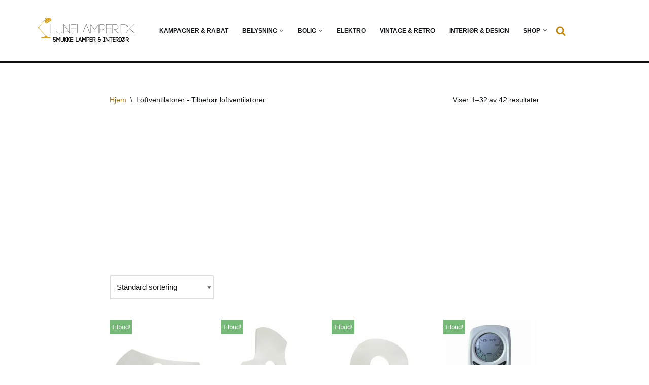

--- FILE ---
content_type: text/html; charset=UTF-8
request_url: https://www.lunelamper.dk/produktkategori/loftventilatorer-tilbehor-loftventilatorer/
body_size: 25491
content:
<!DOCTYPE html>
<html lang="nb-NO">

<head>
	
	<meta charset="UTF-8">
	<meta name="viewport" content="width=device-width, initial-scale=1, minimum-scale=1">
	<link rel="profile" href="http://gmpg.org/xfn/11">
		<title>Loftventilatorer &#8211; Tilbehør loftventilatorer &#8211; Lunelamper.dk</title>
<meta name='robots' content='max-image-preview:large' />
<link rel='dns-prefetch' href='//www.googletagmanager.com' />
<link rel='dns-prefetch' href='//pagead2.googlesyndication.com' />

<link rel="alternate" type="application/rss+xml" title="Lunelamper.dk &raquo; strøm" href="https://www.lunelamper.dk/feed/" />
<link rel="alternate" type="application/rss+xml" title="Lunelamper.dk &raquo; Loftventilatorer - Tilbehør loftventilatorer Kategori Strøm" href="https://www.lunelamper.dk/produktkategori/loftventilatorer-tilbehor-loftventilatorer/feed/" />
<!-- www.lunelamper.dk is managing ads with Advanced Ads 2.0.16 – https://wpadvancedads.com/ --><!--noptimize--><script id="lunel-ready">
			window.advanced_ads_ready=function(e,a){a=a||"complete";var d=function(e){return"interactive"===a?"loading"!==e:"complete"===e};d(document.readyState)?e():document.addEventListener("readystatechange",(function(a){d(a.target.readyState)&&e()}),{once:"interactive"===a})},window.advanced_ads_ready_queue=window.advanced_ads_ready_queue||[];		</script>
		<!--/noptimize--><style id='wp-img-auto-sizes-contain-inline-css'>
img:is([sizes=auto i],[sizes^="auto," i]){contain-intrinsic-size:3000px 1500px}
/*# sourceURL=wp-img-auto-sizes-contain-inline-css */
</style>
<style id='wp-emoji-styles-inline-css'>

	img.wp-smiley, img.emoji {
		display: inline !important;
		border: none !important;
		box-shadow: none !important;
		height: 1em !important;
		width: 1em !important;
		margin: 0 0.07em !important;
		vertical-align: -0.1em !important;
		background: none !important;
		padding: 0 !important;
	}
/*# sourceURL=wp-emoji-styles-inline-css */
</style>
<style id='wp-block-library-inline-css'>
:root{--wp-block-synced-color:#7a00df;--wp-block-synced-color--rgb:122,0,223;--wp-bound-block-color:var(--wp-block-synced-color);--wp-editor-canvas-background:#ddd;--wp-admin-theme-color:#007cba;--wp-admin-theme-color--rgb:0,124,186;--wp-admin-theme-color-darker-10:#006ba1;--wp-admin-theme-color-darker-10--rgb:0,107,160.5;--wp-admin-theme-color-darker-20:#005a87;--wp-admin-theme-color-darker-20--rgb:0,90,135;--wp-admin-border-width-focus:2px}@media (min-resolution:192dpi){:root{--wp-admin-border-width-focus:1.5px}}.wp-element-button{cursor:pointer}:root .has-very-light-gray-background-color{background-color:#eee}:root .has-very-dark-gray-background-color{background-color:#313131}:root .has-very-light-gray-color{color:#eee}:root .has-very-dark-gray-color{color:#313131}:root .has-vivid-green-cyan-to-vivid-cyan-blue-gradient-background{background:linear-gradient(135deg,#00d084,#0693e3)}:root .has-purple-crush-gradient-background{background:linear-gradient(135deg,#34e2e4,#4721fb 50%,#ab1dfe)}:root .has-hazy-dawn-gradient-background{background:linear-gradient(135deg,#faaca8,#dad0ec)}:root .has-subdued-olive-gradient-background{background:linear-gradient(135deg,#fafae1,#67a671)}:root .has-atomic-cream-gradient-background{background:linear-gradient(135deg,#fdd79a,#004a59)}:root .has-nightshade-gradient-background{background:linear-gradient(135deg,#330968,#31cdcf)}:root .has-midnight-gradient-background{background:linear-gradient(135deg,#020381,#2874fc)}:root{--wp--preset--font-size--normal:16px;--wp--preset--font-size--huge:42px}.has-regular-font-size{font-size:1em}.has-larger-font-size{font-size:2.625em}.has-normal-font-size{font-size:var(--wp--preset--font-size--normal)}.has-huge-font-size{font-size:var(--wp--preset--font-size--huge)}.has-text-align-center{text-align:center}.has-text-align-left{text-align:left}.has-text-align-right{text-align:right}.has-fit-text{white-space:nowrap!important}#end-resizable-editor-section{display:none}.aligncenter{clear:both}.items-justified-left{justify-content:flex-start}.items-justified-center{justify-content:center}.items-justified-right{justify-content:flex-end}.items-justified-space-between{justify-content:space-between}.screen-reader-text{border:0;clip-path:inset(50%);height:1px;margin:-1px;overflow:hidden;padding:0;position:absolute;width:1px;word-wrap:normal!important}.screen-reader-text:focus{background-color:#ddd;clip-path:none;color:#444;display:block;font-size:1em;height:auto;left:5px;line-height:normal;padding:15px 23px 14px;text-decoration:none;top:5px;width:auto;z-index:100000}html :where(.has-border-color){border-style:solid}html :where([style*=border-top-color]){border-top-style:solid}html :where([style*=border-right-color]){border-right-style:solid}html :where([style*=border-bottom-color]){border-bottom-style:solid}html :where([style*=border-left-color]){border-left-style:solid}html :where([style*=border-width]){border-style:solid}html :where([style*=border-top-width]){border-top-style:solid}html :where([style*=border-right-width]){border-right-style:solid}html :where([style*=border-bottom-width]){border-bottom-style:solid}html :where([style*=border-left-width]){border-left-style:solid}html :where(img[class*=wp-image-]){height:auto;max-width:100%}:where(figure){margin:0 0 1em}html :where(.is-position-sticky){--wp-admin--admin-bar--position-offset:var(--wp-admin--admin-bar--height,0px)}@media screen and (max-width:600px){html :where(.is-position-sticky){--wp-admin--admin-bar--position-offset:0px}}

/*# sourceURL=wp-block-library-inline-css */
</style><link data-minify="1" rel='stylesheet' id='wc-blocks-style-css' href='https://www.lunelamper.dk/wp-content/cache/min/1/wp-content/plugins/woocommerce/assets/client/blocks/wc-blocks.css?ver=1766217085' media='all' />
<style id='global-styles-inline-css'>
:root{--wp--preset--aspect-ratio--square: 1;--wp--preset--aspect-ratio--4-3: 4/3;--wp--preset--aspect-ratio--3-4: 3/4;--wp--preset--aspect-ratio--3-2: 3/2;--wp--preset--aspect-ratio--2-3: 2/3;--wp--preset--aspect-ratio--16-9: 16/9;--wp--preset--aspect-ratio--9-16: 9/16;--wp--preset--color--black: #000000;--wp--preset--color--cyan-bluish-gray: #abb8c3;--wp--preset--color--white: #ffffff;--wp--preset--color--pale-pink: #f78da7;--wp--preset--color--vivid-red: #cf2e2e;--wp--preset--color--luminous-vivid-orange: #ff6900;--wp--preset--color--luminous-vivid-amber: #fcb900;--wp--preset--color--light-green-cyan: #7bdcb5;--wp--preset--color--vivid-green-cyan: #00d084;--wp--preset--color--pale-cyan-blue: #8ed1fc;--wp--preset--color--vivid-cyan-blue: #0693e3;--wp--preset--color--vivid-purple: #9b51e0;--wp--preset--color--neve-link-color: var(--nv-primary-accent);--wp--preset--color--neve-link-hover-color: var(--nv-secondary-accent);--wp--preset--color--nv-site-bg: var(--nv-site-bg);--wp--preset--color--nv-light-bg: var(--nv-light-bg);--wp--preset--color--nv-dark-bg: var(--nv-dark-bg);--wp--preset--color--neve-text-color: var(--nv-text-color);--wp--preset--color--nv-text-dark-bg: var(--nv-text-dark-bg);--wp--preset--color--nv-c-1: var(--nv-c-1);--wp--preset--color--nv-c-2: var(--nv-c-2);--wp--preset--gradient--vivid-cyan-blue-to-vivid-purple: linear-gradient(135deg,rgb(6,147,227) 0%,rgb(155,81,224) 100%);--wp--preset--gradient--light-green-cyan-to-vivid-green-cyan: linear-gradient(135deg,rgb(122,220,180) 0%,rgb(0,208,130) 100%);--wp--preset--gradient--luminous-vivid-amber-to-luminous-vivid-orange: linear-gradient(135deg,rgb(252,185,0) 0%,rgb(255,105,0) 100%);--wp--preset--gradient--luminous-vivid-orange-to-vivid-red: linear-gradient(135deg,rgb(255,105,0) 0%,rgb(207,46,46) 100%);--wp--preset--gradient--very-light-gray-to-cyan-bluish-gray: linear-gradient(135deg,rgb(238,238,238) 0%,rgb(169,184,195) 100%);--wp--preset--gradient--cool-to-warm-spectrum: linear-gradient(135deg,rgb(74,234,220) 0%,rgb(151,120,209) 20%,rgb(207,42,186) 40%,rgb(238,44,130) 60%,rgb(251,105,98) 80%,rgb(254,248,76) 100%);--wp--preset--gradient--blush-light-purple: linear-gradient(135deg,rgb(255,206,236) 0%,rgb(152,150,240) 100%);--wp--preset--gradient--blush-bordeaux: linear-gradient(135deg,rgb(254,205,165) 0%,rgb(254,45,45) 50%,rgb(107,0,62) 100%);--wp--preset--gradient--luminous-dusk: linear-gradient(135deg,rgb(255,203,112) 0%,rgb(199,81,192) 50%,rgb(65,88,208) 100%);--wp--preset--gradient--pale-ocean: linear-gradient(135deg,rgb(255,245,203) 0%,rgb(182,227,212) 50%,rgb(51,167,181) 100%);--wp--preset--gradient--electric-grass: linear-gradient(135deg,rgb(202,248,128) 0%,rgb(113,206,126) 100%);--wp--preset--gradient--midnight: linear-gradient(135deg,rgb(2,3,129) 0%,rgb(40,116,252) 100%);--wp--preset--font-size--small: 13px;--wp--preset--font-size--medium: 20px;--wp--preset--font-size--large: 36px;--wp--preset--font-size--x-large: 42px;--wp--preset--spacing--20: 0.44rem;--wp--preset--spacing--30: 0.67rem;--wp--preset--spacing--40: 1rem;--wp--preset--spacing--50: 1.5rem;--wp--preset--spacing--60: 2.25rem;--wp--preset--spacing--70: 3.38rem;--wp--preset--spacing--80: 5.06rem;--wp--preset--shadow--natural: 6px 6px 9px rgba(0, 0, 0, 0.2);--wp--preset--shadow--deep: 12px 12px 50px rgba(0, 0, 0, 0.4);--wp--preset--shadow--sharp: 6px 6px 0px rgba(0, 0, 0, 0.2);--wp--preset--shadow--outlined: 6px 6px 0px -3px rgb(255, 255, 255), 6px 6px rgb(0, 0, 0);--wp--preset--shadow--crisp: 6px 6px 0px rgb(0, 0, 0);}:where(.is-layout-flex){gap: 0.5em;}:where(.is-layout-grid){gap: 0.5em;}body .is-layout-flex{display: flex;}.is-layout-flex{flex-wrap: wrap;align-items: center;}.is-layout-flex > :is(*, div){margin: 0;}body .is-layout-grid{display: grid;}.is-layout-grid > :is(*, div){margin: 0;}:where(.wp-block-columns.is-layout-flex){gap: 2em;}:where(.wp-block-columns.is-layout-grid){gap: 2em;}:where(.wp-block-post-template.is-layout-flex){gap: 1.25em;}:where(.wp-block-post-template.is-layout-grid){gap: 1.25em;}.has-black-color{color: var(--wp--preset--color--black) !important;}.has-cyan-bluish-gray-color{color: var(--wp--preset--color--cyan-bluish-gray) !important;}.has-white-color{color: var(--wp--preset--color--white) !important;}.has-pale-pink-color{color: var(--wp--preset--color--pale-pink) !important;}.has-vivid-red-color{color: var(--wp--preset--color--vivid-red) !important;}.has-luminous-vivid-orange-color{color: var(--wp--preset--color--luminous-vivid-orange) !important;}.has-luminous-vivid-amber-color{color: var(--wp--preset--color--luminous-vivid-amber) !important;}.has-light-green-cyan-color{color: var(--wp--preset--color--light-green-cyan) !important;}.has-vivid-green-cyan-color{color: var(--wp--preset--color--vivid-green-cyan) !important;}.has-pale-cyan-blue-color{color: var(--wp--preset--color--pale-cyan-blue) !important;}.has-vivid-cyan-blue-color{color: var(--wp--preset--color--vivid-cyan-blue) !important;}.has-vivid-purple-color{color: var(--wp--preset--color--vivid-purple) !important;}.has-neve-link-color-color{color: var(--wp--preset--color--neve-link-color) !important;}.has-neve-link-hover-color-color{color: var(--wp--preset--color--neve-link-hover-color) !important;}.has-nv-site-bg-color{color: var(--wp--preset--color--nv-site-bg) !important;}.has-nv-light-bg-color{color: var(--wp--preset--color--nv-light-bg) !important;}.has-nv-dark-bg-color{color: var(--wp--preset--color--nv-dark-bg) !important;}.has-neve-text-color-color{color: var(--wp--preset--color--neve-text-color) !important;}.has-nv-text-dark-bg-color{color: var(--wp--preset--color--nv-text-dark-bg) !important;}.has-nv-c-1-color{color: var(--wp--preset--color--nv-c-1) !important;}.has-nv-c-2-color{color: var(--wp--preset--color--nv-c-2) !important;}.has-black-background-color{background-color: var(--wp--preset--color--black) !important;}.has-cyan-bluish-gray-background-color{background-color: var(--wp--preset--color--cyan-bluish-gray) !important;}.has-white-background-color{background-color: var(--wp--preset--color--white) !important;}.has-pale-pink-background-color{background-color: var(--wp--preset--color--pale-pink) !important;}.has-vivid-red-background-color{background-color: var(--wp--preset--color--vivid-red) !important;}.has-luminous-vivid-orange-background-color{background-color: var(--wp--preset--color--luminous-vivid-orange) !important;}.has-luminous-vivid-amber-background-color{background-color: var(--wp--preset--color--luminous-vivid-amber) !important;}.has-light-green-cyan-background-color{background-color: var(--wp--preset--color--light-green-cyan) !important;}.has-vivid-green-cyan-background-color{background-color: var(--wp--preset--color--vivid-green-cyan) !important;}.has-pale-cyan-blue-background-color{background-color: var(--wp--preset--color--pale-cyan-blue) !important;}.has-vivid-cyan-blue-background-color{background-color: var(--wp--preset--color--vivid-cyan-blue) !important;}.has-vivid-purple-background-color{background-color: var(--wp--preset--color--vivid-purple) !important;}.has-neve-link-color-background-color{background-color: var(--wp--preset--color--neve-link-color) !important;}.has-neve-link-hover-color-background-color{background-color: var(--wp--preset--color--neve-link-hover-color) !important;}.has-nv-site-bg-background-color{background-color: var(--wp--preset--color--nv-site-bg) !important;}.has-nv-light-bg-background-color{background-color: var(--wp--preset--color--nv-light-bg) !important;}.has-nv-dark-bg-background-color{background-color: var(--wp--preset--color--nv-dark-bg) !important;}.has-neve-text-color-background-color{background-color: var(--wp--preset--color--neve-text-color) !important;}.has-nv-text-dark-bg-background-color{background-color: var(--wp--preset--color--nv-text-dark-bg) !important;}.has-nv-c-1-background-color{background-color: var(--wp--preset--color--nv-c-1) !important;}.has-nv-c-2-background-color{background-color: var(--wp--preset--color--nv-c-2) !important;}.has-black-border-color{border-color: var(--wp--preset--color--black) !important;}.has-cyan-bluish-gray-border-color{border-color: var(--wp--preset--color--cyan-bluish-gray) !important;}.has-white-border-color{border-color: var(--wp--preset--color--white) !important;}.has-pale-pink-border-color{border-color: var(--wp--preset--color--pale-pink) !important;}.has-vivid-red-border-color{border-color: var(--wp--preset--color--vivid-red) !important;}.has-luminous-vivid-orange-border-color{border-color: var(--wp--preset--color--luminous-vivid-orange) !important;}.has-luminous-vivid-amber-border-color{border-color: var(--wp--preset--color--luminous-vivid-amber) !important;}.has-light-green-cyan-border-color{border-color: var(--wp--preset--color--light-green-cyan) !important;}.has-vivid-green-cyan-border-color{border-color: var(--wp--preset--color--vivid-green-cyan) !important;}.has-pale-cyan-blue-border-color{border-color: var(--wp--preset--color--pale-cyan-blue) !important;}.has-vivid-cyan-blue-border-color{border-color: var(--wp--preset--color--vivid-cyan-blue) !important;}.has-vivid-purple-border-color{border-color: var(--wp--preset--color--vivid-purple) !important;}.has-neve-link-color-border-color{border-color: var(--wp--preset--color--neve-link-color) !important;}.has-neve-link-hover-color-border-color{border-color: var(--wp--preset--color--neve-link-hover-color) !important;}.has-nv-site-bg-border-color{border-color: var(--wp--preset--color--nv-site-bg) !important;}.has-nv-light-bg-border-color{border-color: var(--wp--preset--color--nv-light-bg) !important;}.has-nv-dark-bg-border-color{border-color: var(--wp--preset--color--nv-dark-bg) !important;}.has-neve-text-color-border-color{border-color: var(--wp--preset--color--neve-text-color) !important;}.has-nv-text-dark-bg-border-color{border-color: var(--wp--preset--color--nv-text-dark-bg) !important;}.has-nv-c-1-border-color{border-color: var(--wp--preset--color--nv-c-1) !important;}.has-nv-c-2-border-color{border-color: var(--wp--preset--color--nv-c-2) !important;}.has-vivid-cyan-blue-to-vivid-purple-gradient-background{background: var(--wp--preset--gradient--vivid-cyan-blue-to-vivid-purple) !important;}.has-light-green-cyan-to-vivid-green-cyan-gradient-background{background: var(--wp--preset--gradient--light-green-cyan-to-vivid-green-cyan) !important;}.has-luminous-vivid-amber-to-luminous-vivid-orange-gradient-background{background: var(--wp--preset--gradient--luminous-vivid-amber-to-luminous-vivid-orange) !important;}.has-luminous-vivid-orange-to-vivid-red-gradient-background{background: var(--wp--preset--gradient--luminous-vivid-orange-to-vivid-red) !important;}.has-very-light-gray-to-cyan-bluish-gray-gradient-background{background: var(--wp--preset--gradient--very-light-gray-to-cyan-bluish-gray) !important;}.has-cool-to-warm-spectrum-gradient-background{background: var(--wp--preset--gradient--cool-to-warm-spectrum) !important;}.has-blush-light-purple-gradient-background{background: var(--wp--preset--gradient--blush-light-purple) !important;}.has-blush-bordeaux-gradient-background{background: var(--wp--preset--gradient--blush-bordeaux) !important;}.has-luminous-dusk-gradient-background{background: var(--wp--preset--gradient--luminous-dusk) !important;}.has-pale-ocean-gradient-background{background: var(--wp--preset--gradient--pale-ocean) !important;}.has-electric-grass-gradient-background{background: var(--wp--preset--gradient--electric-grass) !important;}.has-midnight-gradient-background{background: var(--wp--preset--gradient--midnight) !important;}.has-small-font-size{font-size: var(--wp--preset--font-size--small) !important;}.has-medium-font-size{font-size: var(--wp--preset--font-size--medium) !important;}.has-large-font-size{font-size: var(--wp--preset--font-size--large) !important;}.has-x-large-font-size{font-size: var(--wp--preset--font-size--x-large) !important;}
/*# sourceURL=global-styles-inline-css */
</style>

<style id='classic-theme-styles-inline-css'>
/*! This file is auto-generated */
.wp-block-button__link{color:#fff;background-color:#32373c;border-radius:9999px;box-shadow:none;text-decoration:none;padding:calc(.667em + 2px) calc(1.333em + 2px);font-size:1.125em}.wp-block-file__button{background:#32373c;color:#fff;text-decoration:none}
/*# sourceURL=/wp-includes/css/classic-themes.min.css */
</style>
<link data-minify="1" rel='stylesheet' id='woocommerce-layout-css' href='https://www.lunelamper.dk/wp-content/cache/min/1/wp-content/plugins/woocommerce/assets/css/woocommerce-layout.css?ver=1766217085' media='all' />
<link data-minify="1" rel='stylesheet' id='woocommerce-smallscreen-css' href='https://www.lunelamper.dk/wp-content/cache/min/1/wp-content/plugins/woocommerce/assets/css/woocommerce-smallscreen.css?ver=1766217085' media='only screen and (max-width: 768px)' />
<link data-minify="1" rel='stylesheet' id='woocommerce-general-css' href='https://www.lunelamper.dk/wp-content/cache/min/1/wp-content/plugins/woocommerce/assets/css/woocommerce.css?ver=1766217085' media='all' />
<style id='woocommerce-inline-inline-css'>
.woocommerce form .form-row .required { visibility: visible; }
/*# sourceURL=woocommerce-inline-inline-css */
</style>
<link data-minify="1" rel='stylesheet' id='affcoups-css' href='https://www.lunelamper.dk/wp-content/cache/min/1/wp-content/plugins/affiliate-coupons/assets/dist/css/main.css?ver=1766217085' media='all' />
<link data-minify="1" rel='stylesheet' id='dashicons-css' href='https://www.lunelamper.dk/wp-content/cache/min/1/wp-includes/css/dashicons.min.css?ver=1766217085' media='all' />
<link data-minify="1" rel='stylesheet' id='brands-styles-css' href='https://www.lunelamper.dk/wp-content/cache/min/1/wp-content/plugins/woocommerce/assets/css/brands.css?ver=1766217085' media='all' />
<link rel='stylesheet' id='neve-woocommerce-css' href='https://www.lunelamper.dk/wp-content/themes/neve/assets/css/woocommerce.min.css?ver=4.2.1' media='all' />
<link rel='stylesheet' id='neve-style-css' href='https://www.lunelamper.dk/wp-content/themes/neve/style-main-new.min.css?ver=4.2.1' media='all' />
<style id='neve-style-inline-css'>
.button.button-primary, .is-style-primary .wp-block-button__link {box-shadow: var(--primarybtnshadow, none);} .button.button-primary:hover, .is-style-primary .wp-block-button__link:hover {box-shadow: var(--primarybtnhovershadow, none);} .button.button-secondary, .is-style-secondary .wp-block-button__link {box-shadow: var(--secondarybtnshadow, none);} .button.button-secondary:hover, .is-style-secondary .wp-block-button__link:hover {box-shadow: var(--secondarybtnhovershadow, none);}.is-menu-sidebar .header-menu-sidebar { visibility: visible; }.is-menu-sidebar.menu_sidebar_slide_left .header-menu-sidebar { transform: translate3d(0, 0, 0); left: 0; }.is-menu-sidebar.menu_sidebar_slide_right .header-menu-sidebar { transform: translate3d(0, 0, 0); right: 0; }.is-menu-sidebar.menu_sidebar_pull_right .header-menu-sidebar, .is-menu-sidebar.menu_sidebar_pull_left .header-menu-sidebar { transform: translateX(0); }.is-menu-sidebar.menu_sidebar_dropdown .header-menu-sidebar { height: auto; }.is-menu-sidebar.menu_sidebar_dropdown .header-menu-sidebar-inner { max-height: 400px; padding: 20px 0; }.is-menu-sidebar.menu_sidebar_full_canvas .header-menu-sidebar { opacity: 1; }.header-menu-sidebar .menu-item-nav-search:not(.floating) { pointer-events: none; }.header-menu-sidebar .menu-item-nav-search .is-menu-sidebar { pointer-events: unset; }
.nv-meta-list li.meta:not(:last-child):after { content:"/" }.nv-meta-list .no-mobile{
			display:none;
		}.nv-meta-list li.last::after{
			content: ""!important;
		}@media (min-width: 769px) {
			.nv-meta-list .no-mobile {
				display: inline-block;
			}
			.nv-meta-list li.last:not(:last-child)::after {
		 		content: "/" !important;
			}
		}
.nav-ul li .caret svg, .nav-ul li .caret img{width:var(--smiconsize, 0.5em);height:var(--smiconsize, 0.5em);}.nav-ul .sub-menu li {border-style: var(--itembstyle);}
 :root{ --container: 748px;--postwidth:100%; --primarybtnbg: var(--nv-secondary-accent); --secondarybtnbg: var(--nv-primary-accent); --primarybtnhoverbg: var(--nv-secondary-accent); --secondarybtnhoverbg: var(--nv-primary-accent); --primarybtncolor: #ffffff; --secondarybtncolor: var(--nv-text-dark-bg); --primarybtnhovercolor: var(--nv-text-color); --secondarybtnhovercolor: var(--nv-text-dark-bg);--primarybtnborderradius:0;--secondarybtnborderradius:0;--primarybtnshadow:0px 0px 5px rgba(0,0,0,0.5);;--btnpadding:16px 35px;--primarybtnpadding:16px 35px;--secondarybtnpadding:16px 35px; --btnfs: 14px; --btnlineheight: 1.6em; --bodyfontfamily: Arial,Helvetica,sans-serif; --bodyfontsize: 15px; --bodylineheight: 1.6em; --bodyletterspacing: 0px; --bodyfontweight: 400; --bodytexttransform: none; --headingsfontfamily: Arial,Helvetica,sans-serif; --h1fontsize: 39px; --h1fontweight: 600; --h1lineheight: 1.2em; --h1letterspacing: 0px; --h1texttransform: none; --h2fontsize: 30px; --h2fontweight: 600; --h2lineheight: 1.3em; --h2letterspacing: 0px; --h2texttransform: none; --h3fontsize: 20px; --h3fontweight: 600; --h3lineheight: 1.3em; --h3letterspacing: 0px; --h3texttransform: none; --h4fontsize: 16px; --h4fontweight: 600; --h4lineheight: 1.3em; --h4letterspacing: 0px; --h4texttransform: none; --h5fontsize: 14px; --h5fontweight: 600; --h5lineheight: 1.3em; --h5letterspacing: 0px; --h5texttransform: none; --h6fontsize: 14px; --h6fontweight: 600; --h6lineheight: 1.3em; --h6letterspacing: 0px; --h6texttransform: none;--formfieldborderwidth:2px;--formfieldborderradius:3px; --formfieldbgcolor: var(--nv-site-bg); --formfieldbordercolor: #dddddd; --formfieldcolor: var(--nv-text-color);--formfieldpadding:10px 12px; } .nv-index-posts{ --borderradius:0px; --spacing: 60px; --bordercolor: var(--nv-light-bg); --borderwidth: 1px; } .single-post-container .alignfull > [class*="__inner-container"], .single-post-container .alignwide > [class*="__inner-container"]{ max-width:718px } .single-product .alignfull > [class*="__inner-container"], .single-product .alignwide > [class*="__inner-container"]{ max-width:718px } .nv-meta-list{ --avatarsize: 20px; } .single .nv-meta-list{ --avatarsize: 20px; } .nv-is-boxed.nv-comments-wrap{ --padding:20px; } .nv-is-boxed.comment-respond{ --padding:20px; } .single:not(.single-product), .page{ --c-vspace:0 0 0 0;; } .scroll-to-top{ --color: var(--nv-text-dark-bg);--padding:8px 10px; --borderradius: 3px; --bgcolor: #d8a203; --hovercolor: var(--nv-text-dark-bg); --hoverbgcolor: #d88903;--size:16px; } .global-styled{ --bgcolor: var(--nv-site-bg); } .header-top{ --rowbcolor: var(--nv-light-bg); --color: var(--nv-text-color); --bgcolor: var(--nv-site-bg); } .header-main{ --rowbwidth:2px; --rowbcolor: #100f0f; --color: var(--nv-text-color); --bgcolor: var(--nv-site-bg); } .header-bottom{ --rowbcolor: var(--nv-light-bg); --color: var(--nv-text-color); --bgcolor: var(--nv-site-bg); } .header-menu-sidebar-bg{ --justify: flex-start; --textalign: left;--flexg: 1;--wrapdropdownwidth: auto; --color: var(--nv-text-color); --bgcolor: var(--nv-site-bg); } .header-menu-sidebar{ width: 360px; } .builder-item--logo{ --maxwidth: 190px; --fs: 24px;--padding:10px 0;--margin:0; --textalign: left;--justify: flex-start; } .builder-item--nav-icon,.header-menu-sidebar .close-sidebar-panel .navbar-toggle{ --color: var(--nv-text-color);--borderradius:3px;--borderwidth:0; } .builder-item--nav-icon{ --label-margin:0 5px 0 0;;--padding:10px 15px 10px 15px;;--margin:0; } .builder-item--primary-menu{ --color: var(--nv-text-color); --hovercolor: var(--nv-secondary-accent); --hovertextcolor: var(--nv-text-color); --activecolor: var(--nv-text-color); --spacing: 20px; --height: 25px; --smiconsize: 7px;--padding:0;--margin:0; --fontsize: 1em; --lineheight: 1.6em; --letterspacing: 0px; --fontweight: 600; --texttransform: uppercase; --iconsize: 1em; } .builder-item--primary-menu .sub-menu{ --bstyle: none; --itembstyle: none; } .hfg-is-group.has-primary-menu .inherit-ff{ --inheritedfw: 600; } .builder-item--header_search{ --height: 45px;--formfieldborderwidth:2px;--formfieldborderradius:2px; --formfieldbordercolor: var(--nv-primary-accent); --formfieldcolor: var(--nv-primary-accent);--padding:0;--margin:0; } .builder-item--header_search_responsive{ --iconsize: 20px; --color: var(--nv-primary-accent); --hovercolor: var(--nv-dark-bg); --formfieldfontsize: 14px;--formfieldborderwidth:1px;--formfieldborderradius:2px; --formfieldbordercolor: var(--nv-primary-accent); --formfieldcolor: var(--nv-primary-accent); --height: 40px;--padding:0 10px;--margin:0; } .footer-top-inner .row{ grid-template-columns:1fr 1fr 1fr; --valign: flex-start; } .footer-top{ --rowbcolor: var(--nv-light-bg); --color: var(--nv-text-color); --bgcolor: var(--nv-site-bg); } .footer-main-inner .row{ grid-template-columns:1fr 1fr 1fr; --valign: flex-start; } .footer-main{ --rowbcolor: var(--nv-light-bg); --color: var(--nv-text-color); --bgcolor: var(--nv-site-bg); } .footer-bottom-inner .row{ grid-template-columns:1fr 1fr; --valign: flex-start; } .footer-bottom{ --rowbcolor: var(--nv-light-bg); --color: var(--nv-primary-accent); --bgcolor: var(--nv-dark-bg); } .builder-item--footer-one-widgets{ --padding:0;--margin:0; --textalign: left;--justify: flex-start; } .builder-item--footer-two-widgets{ --padding:0;--margin:0; --textalign: left;--justify: flex-start; } .builder-item--footer-three-widgets{ --padding:0;--margin:0; --textalign: left;--justify: flex-start; } .builder-item--footer-menu{ --hovercolor: var(--nv-primary-accent); --spacing: 20px; --height: 25px;--padding:0;--margin:0; --fontsize: 1em; --lineheight: 1.6; --letterspacing: 0px; --fontweight: 500; --texttransform: none; --iconsize: 1em; --textalign: left;--justify: flex-start; } .builder-item--footer_copyright{ --color: var(--nv-primary-accent);--padding:0;--margin:0; --fontsize: 1em; --lineheight: 1.6; --letterspacing: 0px; --fontweight: 500; --texttransform: none; --iconsize: 1em; --textalign: left;--justify: flex-start; } .page_header-top{ --rowbcolor: var(--nv-light-bg); --color: var(--nv-text-color); --bgcolor: var(--nv-site-bg); } .page_header-bottom{ --rowbcolor: var(--nv-light-bg); --color: var(--nv-text-color); --bgcolor: var(--nv-site-bg); } .nv-related-posts{ --relatedcolumns: 1; --relatedContentAlign: left; } @media(min-width: 576px){ :root{ --container: 992px;--postwidth:100%;--btnpadding:16px 35px;--primarybtnpadding:16px 35px;--secondarybtnpadding:16px 35px; --btnfs: 14px; --btnlineheight: 1.6em; --bodyfontsize: 16px; --bodylineheight: 1.6em; --bodyletterspacing: 0px; --h1fontsize: 55px; --h1lineheight: 1.3em; --h1letterspacing: 0px; --h2fontsize: 35px; --h2lineheight: 1.3em; --h2letterspacing: 0px; --h3fontsize: 20px; --h3lineheight: 1.3em; --h3letterspacing: 0px; --h4fontsize: 16px; --h4lineheight: 1.3em; --h4letterspacing: 0px; --h5fontsize: 14px; --h5lineheight: 1.3em; --h5letterspacing: 0px; --h6fontsize: 14px; --h6lineheight: 1.3em; --h6letterspacing: 0px; } .nv-index-posts{ --spacing: 60px; --borderwidth: 1px; } .single-post-container .alignfull > [class*="__inner-container"], .single-post-container .alignwide > [class*="__inner-container"]{ max-width:962px } .single-product .alignfull > [class*="__inner-container"], .single-product .alignwide > [class*="__inner-container"]{ max-width:962px } .nv-meta-list{ --avatarsize: 20px; } .single .nv-meta-list{ --avatarsize: 20px; } .nv-is-boxed.nv-comments-wrap{ --padding:30px; } .nv-is-boxed.comment-respond{ --padding:30px; } .single:not(.single-product), .page{ --c-vspace:0 0 0 0;; } .scroll-to-top{ --padding:8px 10px;--size:16px; } .header-main{ --rowbwidth:0px; } .header-menu-sidebar-bg{ --justify: flex-start; --textalign: left;--flexg: 1;--wrapdropdownwidth: auto; } .header-menu-sidebar{ width: 360px; } .builder-item--logo{ --maxwidth: 250px; --fs: 24px;--padding:10px 0;--margin:0; --textalign: left;--justify: flex-start; } .builder-item--nav-icon{ --label-margin:0 5px 0 0;;--padding:10px 15px;--margin:0; } .builder-item--primary-menu{ --spacing: 20px; --height: 25px; --smiconsize: 7px;--padding:0;--margin:0; --fontsize: 1em; --lineheight: 1.6em; --letterspacing: 0px; --iconsize: 1em; } .builder-item--header_search{ --height: 40px;--formfieldborderwidth:1px;--formfieldborderradius:2px;--padding:0;--margin:0; } .builder-item--header_search_responsive{ --formfieldfontsize: 14px;--formfieldborderwidth:1px;--formfieldborderradius:2px; --height: 40px;--padding:0 10px;--margin:0; } .builder-item--footer-one-widgets{ --padding:0;--margin:0; --textalign: left;--justify: flex-start; } .builder-item--footer-two-widgets{ --padding:0;--margin:0; --textalign: left;--justify: flex-start; } .builder-item--footer-three-widgets{ --padding:0;--margin:0; --textalign: left;--justify: flex-start; } .builder-item--footer-menu{ --spacing: 20px; --height: 25px;--padding:0;--margin:0; --fontsize: 1em; --lineheight: 1.6; --letterspacing: 0px; --iconsize: 1em; --textalign: left;--justify: flex-start; } .builder-item--footer_copyright{ --padding:0;--margin:0; --fontsize: 1em; --lineheight: 1.6; --letterspacing: 0px; --iconsize: 1em; --textalign: left;--justify: flex-start; } .nv-related-posts{ --relatedcolumns: 1; --relatedContentAlign: left; } }@media(min-width: 960px){ :root{ --container: 1170px;--postwidth:100%;--btnpadding:13px 28px;--primarybtnpadding:13px 28px;--secondarybtnpadding:13px 28px; --btnfs: 15px; --btnlineheight: 1.6em; --bodyfontsize: 15px; --bodylineheight: 1.6em; --bodyletterspacing: 0px; --h1fontsize: 2em; --h1lineheight: 1.6em; --h1letterspacing: 0px; --h2fontsize: 1.7em; --h2lineheight: 1.5em; --h2letterspacing: -0.1px; --h3fontsize: 1.5em; --h3lineheight: 1.6em; --h3letterspacing: -0.1px; --h4fontsize: 1.25em; --h4lineheight: 1.3em; --h4letterspacing: 0px; --h5fontsize: 1em; --h5lineheight: 1.3em; --h5letterspacing: 0px; --h6fontsize: 1em; --h6lineheight: 1.3em; --h6letterspacing: 0px; } .nv-index-posts{ --spacing: 30px;--postcoltemplate:50fr 50fr; --borderwidth: 2px; } body:not(.single):not(.archive):not(.blog):not(.search):not(.error404) .neve-main > .container .col, body.post-type-archive-course .neve-main > .container .col, body.post-type-archive-llms_membership .neve-main > .container .col{ max-width: 100%; } body:not(.single):not(.archive):not(.blog):not(.search):not(.error404) .nv-sidebar-wrap, body.post-type-archive-course .nv-sidebar-wrap, body.post-type-archive-llms_membership .nv-sidebar-wrap{ max-width: 0%; } .neve-main > .archive-container .nv-index-posts.col{ max-width: 75%; } .neve-main > .archive-container .nv-sidebar-wrap{ max-width: 25%; } .neve-main > .single-post-container .nv-single-post-wrap.col{ max-width: 70%; } .single-post-container .alignfull > [class*="__inner-container"], .single-post-container .alignwide > [class*="__inner-container"]{ max-width:789px } .container-fluid.single-post-container .alignfull > [class*="__inner-container"], .container-fluid.single-post-container .alignwide > [class*="__inner-container"]{ max-width:calc(70% + 15px) } .neve-main > .single-post-container .nv-sidebar-wrap{ max-width: 30%; } .archive.woocommerce .neve-main > .shop-container .nv-shop.col{ max-width: 75%; } .archive.woocommerce .neve-main > .shop-container .nv-sidebar-wrap{ max-width: 25%; } .single-product .neve-main > .shop-container .nv-shop.col{ max-width: 100%; } .single-product .alignfull > [class*="__inner-container"], .single-product .alignwide > [class*="__inner-container"]{ max-width:1140px } .single-product .container-fluid .alignfull > [class*="__inner-container"], .single-product .alignwide > [class*="__inner-container"]{ max-width:calc(100% + 15px) } .single-product .neve-main > .shop-container .nv-sidebar-wrap{ max-width: 0%; } .nv-meta-list{ --avatarsize: 20px; } .single .nv-meta-list{ --avatarsize: 20px; } .blog .blog-entry-title, .archive .blog-entry-title{ --fontsize: 26px; } .nv-is-boxed.nv-comments-wrap{ --padding:40px; } .nv-is-boxed.comment-respond{ --padding:40px; } .single:not(.single-product), .page{ --c-vspace:0 0 0 0;; } .scroll-to-top{ --padding:8px 10px;--size:16px; } .header-main{ --rowbwidth:4px; } .header-menu-sidebar-bg{ --justify: flex-start; --textalign: left;--flexg: 1;--wrapdropdownwidth: auto; } .header-menu-sidebar{ width: 360px; } .builder-item--logo{ --maxwidth: 250px; --fs: 24px;--padding:10px 0;--margin:0; --textalign: left;--justify: flex-start; } .builder-item--nav-icon{ --label-margin:0 5px 0 0;;--padding:10px 15px;--margin:0; } .builder-item--primary-menu{ --spacing: 20px; --height: 25px; --smiconsize: 7px;--padding:0;--margin:0; --fontsize: 0.8em; --lineheight: 1.6em; --letterspacing: 0px; --iconsize: 0.8em; } .builder-item--header_search{ --height: 40px;--formfieldborderwidth:1px;--formfieldborderradius:2px;--padding:0;--margin:0; } .builder-item--header_search_responsive{ --formfieldfontsize: 27px;--formfieldborderwidth:4px;--formfieldborderradius:2px; --height: 58px;--padding:0 14px;--margin:0; } .footer-bottom{ --height:50px; } .builder-item--footer-one-widgets{ --padding:0;--margin:0; --textalign: left;--justify: flex-start; } .builder-item--footer-two-widgets{ --padding:0;--margin:0; --textalign: left;--justify: flex-start; } .builder-item--footer-three-widgets{ --padding:0;--margin:0; --textalign: left;--justify: flex-start; } .builder-item--footer-menu{ --spacing: 20px; --height: 25px;--padding:0;--margin:0; --fontsize: 1em; --lineheight: 1.6; --letterspacing: 0px; --iconsize: 1em; --textalign: left;--justify: flex-start; } .builder-item--footer_copyright{ --padding:0;--margin:-10px 0 20px 0;; --fontsize: 1em; --lineheight: 1.6; --letterspacing: 0px; --iconsize: 1em; --textalign: left;--justify: flex-start; } .nv-related-posts{ --relatedcolumns: 3; --relatedContentAlign: left; } }.scroll-to-top {right: 20px; border: none; position: fixed; bottom: 30px; display: none; opacity: 0; visibility: hidden; transition: opacity 0.3s ease-in-out, visibility 0.3s ease-in-out; align-items: center; justify-content: center; z-index: 999; } @supports (-webkit-overflow-scrolling: touch) { .scroll-to-top { bottom: 74px; } } .scroll-to-top.image { background-position: center; } .scroll-to-top .scroll-to-top-image { width: 100%; height: 100%; } .scroll-to-top .scroll-to-top-label { margin: 0; padding: 5px; } .scroll-to-top:hover { text-decoration: none; } .scroll-to-top.scroll-to-top-left {left: 20px; right: unset;} .scroll-to-top.scroll-show-mobile { display: flex; } @media (min-width: 960px) { .scroll-to-top { display: flex; } }.scroll-to-top { color: var(--color); padding: var(--padding); border-radius: var(--borderradius); background: var(--bgcolor); } .scroll-to-top:hover, .scroll-to-top:focus { color: var(--hovercolor); background: var(--hoverbgcolor); } .scroll-to-top-icon, .scroll-to-top.image .scroll-to-top-image { width: var(--size); height: var(--size); } .scroll-to-top-image { background-image: var(--bgimage); background-size: cover; }:root{--nv-primary-accent:#c78706;--nv-secondary-accent:#9f7116;--nv-site-bg:#ffffff;--nv-light-bg:#ededed;--nv-dark-bg:#14171c;--nv-text-color:#14171c;--nv-text-dark-bg:#ffffff;--nv-c-1:#77b978;--nv-c-2:#f37262;--nv-fallback-ff:Arial, Helvetica, sans-serif;}
/*# sourceURL=neve-style-inline-css */
</style>
<link rel='stylesheet' id='neve-blog-pro-css' href='https://www.lunelamper.dk/wp-content/plugins/neve-pro-addon/includes/modules/blog_pro/assets/style.min.css?ver=3.2.4' media='all' />
<link data-minify="1" rel='stylesheet' id='universal-google-adsense-and-ads-manager-css' href='https://www.lunelamper.dk/wp-content/cache/min/1/wp-content/plugins/universal-google-adsense-and-ads-manager/public/assets/build/css/ugaam-public.css?ver=1766217085' media='all' />
<script src="https://www.lunelamper.dk/wp-includes/js/jquery/jquery.min.js?ver=3.7.1" id="jquery-core-js"></script>
<script src="https://www.lunelamper.dk/wp-includes/js/jquery/jquery-migrate.min.js?ver=3.4.1" id="jquery-migrate-js"></script>
<script src="https://www.lunelamper.dk/wp-content/plugins/woocommerce/assets/js/jquery-blockui/jquery.blockUI.min.js?ver=2.7.0-wc.10.3.7" id="wc-jquery-blockui-js" defer data-wp-strategy="defer"></script>
<script id="wc-add-to-cart-js-extra">
var wc_add_to_cart_params = {"ajax_url":"/wp-admin/admin-ajax.php","wc_ajax_url":"/?wc-ajax=%%endpoint%%","i18n_view_cart":"Vis handlekurv","cart_url":"https://www.lunelamper.dk/handlekurv/","is_cart":"","cart_redirect_after_add":"no"};
//# sourceURL=wc-add-to-cart-js-extra
</script>
<script src="https://www.lunelamper.dk/wp-content/plugins/woocommerce/assets/js/frontend/add-to-cart.min.js?ver=10.3.7" id="wc-add-to-cart-js" defer data-wp-strategy="defer"></script>
<script src="https://www.lunelamper.dk/wp-content/plugins/woocommerce/assets/js/js-cookie/js.cookie.min.js?ver=2.1.4-wc.10.3.7" id="wc-js-cookie-js" defer data-wp-strategy="defer"></script>
<script id="woocommerce-js-extra">
var woocommerce_params = {"ajax_url":"/wp-admin/admin-ajax.php","wc_ajax_url":"/?wc-ajax=%%endpoint%%","i18n_password_show":"Vis passord","i18n_password_hide":"Skjul passord"};
//# sourceURL=woocommerce-js-extra
</script>
<script src="https://www.lunelamper.dk/wp-content/plugins/woocommerce/assets/js/frontend/woocommerce.min.js?ver=10.3.7" id="woocommerce-js" defer data-wp-strategy="defer"></script>
<link rel="https://api.w.org/" href="https://www.lunelamper.dk/wp-json/" /><link rel="alternate" title="JSON" type="application/json" href="https://www.lunelamper.dk/wp-json/wp/v2/product_cat/80" /><link rel="EditURI" type="application/rsd+xml" title="RSD" href="https://www.lunelamper.dk/xmlrpc.php?rsd" />
<meta name="generator" content="WordPress 6.9" />
<meta name="generator" content="WooCommerce 10.3.7" />
<style type="text/css">.eafl-disclaimer-small{font-size:.8em}.eafl-disclaimer-smaller{font-size:.6em}</style><meta name="generator" content="Site Kit by Google 1.167.0" /><!-- HFCM by 99 Robots - Snippet # 4: Bing -->
<meta name="msvalidate.01" content="9A1988948FA5718A01B71749F34654C1" />
<!-- /end HFCM by 99 Robots -->
<!-- HFCM by 99 Robots - Snippet # 6: daisycon -->
<meta name="c746813b18770cc" content="2e0aa16c030758235b5afbc021916362" />
<!-- /end HFCM by 99 Robots -->
<!-- HFCM by 99 Robots - Snippet # 8: awin supertag -->
<script src="https://www.dwin2.com/pub.641637.min.js"></script>

<!-- /end HFCM by 99 Robots -->
			<style>
							</style>
				<noscript><style>.woocommerce-product-gallery{ opacity: 1 !important; }</style></noscript>
	
<!-- Google AdSense meta tags added by Site Kit -->
<meta name="google-adsense-platform-account" content="ca-host-pub-2644536267352236">
<meta name="google-adsense-platform-domain" content="sitekit.withgoogle.com">
<!-- End Google AdSense meta tags added by Site Kit -->

<!-- Google AdSense snippet added by Site Kit -->
<script async src="https://pagead2.googlesyndication.com/pagead/js/adsbygoogle.js?client=ca-pub-6545617660332221&amp;host=ca-host-pub-2644536267352236" crossorigin="anonymous"></script>

<!-- End Google AdSense snippet added by Site Kit -->
<link rel="icon" href="https://www.lunelamper.dk/wp-content/uploads/2021/06/cropped-lunelamperikon-1-32x32.png" sizes="32x32" />
<link rel="icon" href="https://www.lunelamper.dk/wp-content/uploads/2021/06/cropped-lunelamperikon-1-192x192.png" sizes="192x192" />
<link rel="apple-touch-icon" href="https://www.lunelamper.dk/wp-content/uploads/2021/06/cropped-lunelamperikon-1-180x180.png" />
<meta name="msapplication-TileImage" content="https://www.lunelamper.dk/wp-content/uploads/2021/06/cropped-lunelamperikon-1-270x270.png" />
		<style id="wp-custom-css">
			.neve-mm-description {
    display:none !important;
}
@media (max-width:768px){
.nv-sidebar-wrap{
display:none;
}
}		</style>
		<noscript><style id="rocket-lazyload-nojs-css">.rll-youtube-player, [data-lazy-src]{display:none !important;}</style></noscript>
	<meta name="generator" content="WP Rocket 3.20.1.2" data-wpr-features="wpr_lazyload_images wpr_minify_css wpr_preload_links wpr_desktop" /></head>

<body  class="archive tax-product_cat term-loftventilatorer-tilbehor-loftventilatorer term-80 wp-custom-logo wp-theme-neve theme-neve woocommerce woocommerce-page woocommerce-no-js  nv-blog-default nv-sidebar-full-width menu_sidebar_slide_left aa-prefix-lunel-" id="neve_body"  >
<div data-rocket-location-hash="46b5ec384d1573651fcf9e2729907712" class="wrapper">
	
	<header class="header"  >
		<a class="neve-skip-link show-on-focus" href="#content" >
			Hopp til innholdet		</a>
		<div id="header-grid"  class="hfg_header site-header">
	
<nav class="header--row header-main hide-on-mobile hide-on-tablet layout-full-contained nv-navbar is_sticky header--row"
	data-row-id="main" data-show-on="desktop">

	<div
		class="header--row-inner header-main-inner">
		<div class="container">
			<div
				class="row row--wrapper"
				data-section="hfg_header_layout_main" >
				<div class="hfg-slot left"><div class="builder-item desktop-left"><div class="item--inner builder-item--logo"
		data-section="title_tagline"
		data-item-id="logo">
	
<div class="site-logo">
	<a class="brand" href="https://www.lunelamper.dk/" aria-label="Lunelamper.dk Smukke lamper og interiør" rel="home"><div class="title-with-logo"><img width="200" height="85" src="https://www.lunelamper.dk/wp-content/uploads/2021/06/LUNELAMPERDK-LOGO.png" class="neve-site-logo skip-lazy" alt="" data-variant="logo" decoding="async" /><div class="nv-title-tagline-wrap"></div></div></a></div>
	</div>

</div><div class="builder-item has-nav hfg-is-group has-primary-menu"><div class="item--inner builder-item--primary-menu has_menu"
		data-section="header_menu_primary"
		data-item-id="primary-menu">
	<div class="nv-nav-wrap">
	<div role="navigation" class="nav-menu-primary submenu-style-plain"
			aria-label="Primærmeny">

		<ul id="nv-primary-navigation-main" class="primary-menu-ul nav-ul menu-desktop"><li id="menu-item-55119" class="menu-item menu-item-type-post_type menu-item-object-page menu-item-55119"><div class="wrap"><a href="https://www.lunelamper.dk/kampagner-tilbud-og-rabatkoder-pa-lamper-interior-og-belysning/">Kampagner &#038; rabat</a></div></li>
<li id="menu-item-54204" class="menu-item menu-item-type-taxonomy menu-item-object-category menu-item-has-children menu-item-54204"><div class="wrap"><a href="https://www.lunelamper.dk/category/belysning-da/"><span class="menu-item-title-wrap dd-title">Belysning</span></a><div role="button" aria-pressed="false" aria-label="Åpne undermenyen" tabindex="0" class="caret-wrap caret 2" style="margin-left:5px;"><span class="caret"><svg class="sub-menu-icon" aria-hidden="true" role="img" xmlns="http://www.w3.org/2000/svg" width="15" height="15" viewBox="0 0 15 15" style="transform:rotate(180deg)"><rect width="15" height="15" fill="none"/><path fill="currentColor" d="M14,12a1,1,0,0,1-.73-.32L7.5,5.47,1.76,11.65a1,1,0,0,1-1.4,0A1,1,0,0,1,.3,10.3l6.47-7a1,1,0,0,1,1.46,0l6.47,7a1,1,0,0,1-.06,1.4A1,1,0,0,1,14,12Z"/></svg></span></div></div>
<ul class="sub-menu">
	<li id="menu-item-54215" class="menu-item menu-item-type-taxonomy menu-item-object-category menu-item-54215"><div class="wrap"><a href="https://www.lunelamper.dk/category/lysekroner-da/">Lysekroner</a></div></li>
	<li id="menu-item-54214" class="menu-item menu-item-type-taxonomy menu-item-object-category menu-item-54214"><div class="wrap"><a href="https://www.lunelamper.dk/category/bordlamper-da/">Bordlamper</a></div></li>
	<li id="menu-item-54213" class="menu-item menu-item-type-taxonomy menu-item-object-category menu-item-54213"><div class="wrap"><a href="https://www.lunelamper.dk/category/gulvlamper-da/">Gulvlamper</a></div></li>
	<li id="menu-item-50" class="menu-item menu-item-type-taxonomy menu-item-object-category menu-item-50"><div class="wrap"><a href="https://www.lunelamper.dk/category/glaslamper/">Glaslamper</a></div></li>
	<li id="menu-item-60" class="menu-item menu-item-type-taxonomy menu-item-object-category menu-item-60"><div class="wrap"><a href="https://www.lunelamper.dk/category/traelamper/">Trælamper</a></div></li>
	<li id="menu-item-63" class="menu-item menu-item-type-taxonomy menu-item-object-category menu-item-63"><div class="wrap"><a href="https://www.lunelamper.dk/category/vaeglamper/">Væglamper</a></div></li>
	<li id="menu-item-46" class="menu-item menu-item-type-taxonomy menu-item-object-category menu-item-46"><div class="wrap"><a href="https://www.lunelamper.dk/category/downlights/">Downlights</a></div></li>
	<li id="menu-item-54216" class="menu-item menu-item-type-taxonomy menu-item-object-category menu-item-54216"><div class="wrap"><a href="https://www.lunelamper.dk/category/pendel-lamper/">Pendellamper</a></div></li>
	<li id="menu-item-55" class="menu-item menu-item-type-taxonomy menu-item-object-category menu-item-55"><div class="wrap"><a href="https://www.lunelamper.dk/category/opret-lampe-selv/">Opret lampe selv</a></div></li>
</ul>
</li>
<li id="menu-item-54205" class="menu-item menu-item-type-taxonomy menu-item-object-category menu-item-has-children menu-item-54205"><div class="wrap"><a href="https://www.lunelamper.dk/category/bolig-da/"><span class="menu-item-title-wrap dd-title">Bolig</span></a><div role="button" aria-pressed="false" aria-label="Åpne undermenyen" tabindex="0" class="caret-wrap caret 12" style="margin-left:5px;"><span class="caret"><svg class="sub-menu-icon" aria-hidden="true" role="img" xmlns="http://www.w3.org/2000/svg" width="15" height="15" viewBox="0 0 15 15" style="transform:rotate(180deg)"><rect width="15" height="15" fill="none"/><path fill="currentColor" d="M14,12a1,1,0,0,1-.73-.32L7.5,5.47,1.76,11.65a1,1,0,0,1-1.4,0A1,1,0,0,1,.3,10.3l6.47-7a1,1,0,0,1,1.46,0l6.47,7a1,1,0,0,1-.06,1.4A1,1,0,0,1,14,12Z"/></svg></span></div></div>
<ul class="sub-menu">
	<li id="menu-item-42" class="menu-item menu-item-type-taxonomy menu-item-object-category menu-item-42"><div class="wrap"><a href="https://www.lunelamper.dk/category/badevaerelse/">Badeværelse</a></div></li>
	<li id="menu-item-54206" class="menu-item menu-item-type-taxonomy menu-item-object-category menu-item-54206"><div class="wrap"><a href="https://www.lunelamper.dk/category/udendoers/">Udendørs</a></div></li>
	<li id="menu-item-57" class="menu-item menu-item-type-taxonomy menu-item-object-category menu-item-57"><div class="wrap"><a href="https://www.lunelamper.dk/category/sovevaerelse/">Soveværelse</a></div></li>
	<li id="menu-item-58" class="menu-item menu-item-type-taxonomy menu-item-object-category menu-item-58"><div class="wrap"><a href="https://www.lunelamper.dk/category/spisebord/">Spisebord</a></div></li>
	<li id="menu-item-54209" class="menu-item menu-item-type-taxonomy menu-item-object-category menu-item-54209"><div class="wrap"><a href="https://www.lunelamper.dk/category/stue-da/">Stue</a></div></li>
	<li id="menu-item-54211" class="menu-item menu-item-type-taxonomy menu-item-object-category menu-item-54211"><div class="wrap"><a href="https://www.lunelamper.dk/category/gang-da/">Gang</a></div></li>
	<li id="menu-item-54212" class="menu-item menu-item-type-taxonomy menu-item-object-category menu-item-54212"><div class="wrap"><a href="https://www.lunelamper.dk/category/koekken/">Køkken</a></div></li>
	<li id="menu-item-54208" class="menu-item menu-item-type-taxonomy menu-item-object-category menu-item-54208"><div class="wrap"><a href="https://www.lunelamper.dk/category/feriehus/">Fritidshus</a></div></li>
</ul>
</li>
<li id="menu-item-54207" class="menu-item menu-item-type-taxonomy menu-item-object-category menu-item-54207"><div class="wrap"><a href="https://www.lunelamper.dk/category/elektro-da/">Elektro</a></div></li>
<li id="menu-item-54210" class="menu-item menu-item-type-taxonomy menu-item-object-category menu-item-54210"><div class="wrap"><a href="https://www.lunelamper.dk/category/vintage-retro-da/">Vintage &amp; Retro</a></div></li>
<li id="menu-item-54256" class="menu-item menu-item-type-taxonomy menu-item-object-category menu-item-54256"><div class="wrap"><a href="https://www.lunelamper.dk/category/interioer-design/">Interiør &amp; design</a></div></li>
<li id="menu-item-74939" class="menu-item menu-item-type-post_type menu-item-object-page menu-item-has-children menu-item-74939"><div class="wrap"><a href="https://www.lunelamper.dk/butikk/"><span class="menu-item-title-wrap dd-title">Shop</span></a><div role="button" aria-pressed="false" aria-label="Åpne undermenyen" tabindex="0" class="caret-wrap caret 24" style="margin-left:5px;"><span class="caret"><svg class="sub-menu-icon" aria-hidden="true" role="img" xmlns="http://www.w3.org/2000/svg" width="15" height="15" viewBox="0 0 15 15" style="transform:rotate(180deg)"><rect width="15" height="15" fill="none"/><path fill="currentColor" d="M14,12a1,1,0,0,1-.73-.32L7.5,5.47,1.76,11.65a1,1,0,0,1-1.4,0A1,1,0,0,1,.3,10.3l6.47-7a1,1,0,0,1,1.46,0l6.47,7a1,1,0,0,1-.06,1.4A1,1,0,0,1,14,12Z"/></svg></span></div></div>
<ul class="sub-menu">
	<li id="menu-item-80322" class="menu-item menu-item-type-taxonomy menu-item-object-product_cat menu-item-80322"><div class="wrap"><a href="https://www.lunelamper.dk/produktkategori/indendorsbelysning-loftlamper/">Indendørsbelysning &#8211; Loftlamper</a></div></li>
	<li id="menu-item-80323" class="menu-item menu-item-type-taxonomy menu-item-object-product_cat menu-item-80323"><div class="wrap"><a href="https://www.lunelamper.dk/produktkategori/indendorsbelysning-pendel-lamper/">Indendørsbelysning &#8211; Pendel lamper</a></div></li>
	<li id="menu-item-80324" class="menu-item menu-item-type-taxonomy menu-item-object-product_cat menu-item-80324"><div class="wrap"><a href="https://www.lunelamper.dk/produktkategori/indendorsbelysning-vaeglamper/">Indendørsbelysning &#8211; Væglamper</a></div></li>
	<li id="menu-item-80325" class="menu-item menu-item-type-taxonomy menu-item-object-product_cat menu-item-80325"><div class="wrap"><a href="https://www.lunelamper.dk/produktkategori/udendorsbelysning-vaeglamper-udendors/">Udendørsbelysning &#8211; Væglamper udendørs</a></div></li>
	<li id="menu-item-80326" class="menu-item menu-item-type-taxonomy menu-item-object-product_cat menu-item-80326"><div class="wrap"><a href="https://www.lunelamper.dk/produktkategori/indendorsbelysning-bordlamper/">Indendørsbelysning &#8211; Bordlamper</a></div></li>
	<li id="menu-item-80327" class="menu-item menu-item-type-taxonomy menu-item-object-product_cat menu-item-80327"><div class="wrap"><a href="https://www.lunelamper.dk/produktkategori/indendorsbelysning-gulvlamper/">Indendørsbelysning &#8211; Gulvlamper</a></div></li>
	<li id="menu-item-80328" class="menu-item menu-item-type-taxonomy menu-item-object-product_cat menu-item-80328"><div class="wrap"><a href="https://www.lunelamper.dk/produktkategori/indendorsbelysning-spotlights/">Indendørsbelysning &#8211; Spotlights</a></div></li>
	<li id="menu-item-80329" class="menu-item menu-item-type-taxonomy menu-item-object-product_cat menu-item-80329"><div class="wrap"><a href="https://www.lunelamper.dk/produktkategori/led-led-paerer/">LED &#8211; LED pærer</a></div></li>
	<li id="menu-item-80330" class="menu-item menu-item-type-taxonomy menu-item-object-product_cat menu-item-80330"><div class="wrap"><a href="https://www.lunelamper.dk/produktkategori/udendorsbelysning-gadebelysning-lav-udebelysning/">Udendørsbelysning &#8211; Gadebelysning, lav udebelysning</a></div></li>
</ul>
</li>
</ul>	</div>
</div>

	</div>

<div class="item--inner builder-item--header_search_responsive"
		data-section="header_search_responsive"
		data-item-id="header_search_responsive">
	<div class="nv-search-icon-component" >
	<div  class="menu-item-nav-search floating">
		<a aria-label="Søk" href="#" class="nv-icon nv-search" >
				<svg width="20" height="20" viewBox="0 0 1792 1792" xmlns="http://www.w3.org/2000/svg"><path d="M1216 832q0-185-131.5-316.5t-316.5-131.5-316.5 131.5-131.5 316.5 131.5 316.5 316.5 131.5 316.5-131.5 131.5-316.5zm512 832q0 52-38 90t-90 38q-54 0-90-38l-343-342q-179 124-399 124-143 0-273.5-55.5t-225-150-150-225-55.5-273.5 55.5-273.5 150-225 225-150 273.5-55.5 273.5 55.5 225 150 150 225 55.5 273.5q0 220-124 399l343 343q37 37 37 90z" /></svg>
			</a>		<div class="nv-nav-search" aria-label="search">
			<div class="form-wrap ">
				
<form role="search"
	method="get"
	class="search-form"
	action="https://www.lunelamper.dk/">
	<label>
		<span class="screen-reader-text">Søk etter...</span>
	</label>
	<input type="search"
		class="search-field"
		aria-label="Søk"
		placeholder="Søk etter..."
		value=""
		name="s"/>
	<button type="submit"
			class="search-submit nv-submit"
			aria-label="Søk">
					<span class="nv-search-icon-wrap">
				<span class="nv-icon nv-search" >
				<svg width="15" height="15" viewBox="0 0 1792 1792" xmlns="http://www.w3.org/2000/svg"><path d="M1216 832q0-185-131.5-316.5t-316.5-131.5-316.5 131.5-131.5 316.5 131.5 316.5 316.5 131.5 316.5-131.5 131.5-316.5zm512 832q0 52-38 90t-90 38q-54 0-90-38l-343-342q-179 124-399 124-143 0-273.5-55.5t-225-150-150-225-55.5-273.5 55.5-273.5 150-225 225-150 273.5-55.5 273.5 55.5 225 150 150 225 55.5 273.5q0 220-124 399l343 343q37 37 37 90z" /></svg>
			</span>			</span>
			</button>
	</form>
			</div>
							<div class="close-container ">
					<button  class="close-responsive-search" aria-label="Lukk"
												>
						<svg width="50" height="50" viewBox="0 0 20 20" fill="#555555"><path d="M14.95 6.46L11.41 10l3.54 3.54l-1.41 1.41L10 11.42l-3.53 3.53l-1.42-1.42L8.58 10L5.05 6.47l1.42-1.42L10 8.58l3.54-3.53z"/></svg>
					</button>
				</div>
					</div>
	</div>
</div>
	</div>

</div></div><div class="hfg-slot right"></div>							</div>
		</div>
	</div>
</nav>


<nav class="header--row header-main hide-on-desktop layout-full-contained nv-navbar is_sticky header--row"
	data-row-id="main" data-show-on="mobile">

	<div
		class="header--row-inner header-main-inner">
		<div class="container">
			<div
				class="row row--wrapper"
				data-section="hfg_header_layout_main" >
				<div class="hfg-slot left"><div class="builder-item tablet-left mobile-left"><div class="item--inner builder-item--logo"
		data-section="title_tagline"
		data-item-id="logo">
	
<div class="site-logo">
	<a class="brand" href="https://www.lunelamper.dk/" aria-label="Lunelamper.dk Smukke lamper og interiør" rel="home"><div class="title-with-logo"><img width="200" height="85" src="https://www.lunelamper.dk/wp-content/uploads/2021/06/LUNELAMPERDK-LOGO.png" class="neve-site-logo skip-lazy" alt="" data-variant="logo" decoding="async" /><div class="nv-title-tagline-wrap"></div></div></a></div>
	</div>

</div></div><div class="hfg-slot right"><div class="builder-item tablet-left mobile-left"><div class="item--inner builder-item--nav-icon"
		data-section="header_menu_icon"
		data-item-id="nav-icon">
	<div class="menu-mobile-toggle item-button navbar-toggle-wrapper">
	<button type="button" class=" navbar-toggle"
			value="Navigasjonsmeny"
					aria-label="Navigasjonsmeny "
			aria-expanded="false" onclick="if('undefined' !== typeof toggleAriaClick ) { toggleAriaClick() }">
		<span class="nav-toggle-label">Menu</span>			<span class="bars">
				<span class="icon-bar"></span>
				<span class="icon-bar"></span>
				<span class="icon-bar"></span>
			</span>
					<span class="screen-reader-text">Navigasjonsmeny</span>
	</button>
</div> <!--.navbar-toggle-wrapper-->


	</div>

</div></div>							</div>
		</div>
	</div>
</nav>

<div
		id="header-menu-sidebar" class="header-menu-sidebar tcb menu-sidebar-panel slide_left hfg-pe"
		data-row-id="sidebar">
	<div id="header-menu-sidebar-bg" class="header-menu-sidebar-bg">
				<div class="close-sidebar-panel navbar-toggle-wrapper">
			<button type="button" class="hamburger is-active  navbar-toggle active" 					value="Navigasjonsmeny"
					aria-label="Navigasjonsmeny "
					aria-expanded="false" onclick="if('undefined' !== typeof toggleAriaClick ) { toggleAriaClick() }">
								<span class="bars">
						<span class="icon-bar"></span>
						<span class="icon-bar"></span>
						<span class="icon-bar"></span>
					</span>
								<span class="screen-reader-text">
			Navigasjonsmeny					</span>
			</button>
		</div>
					<div id="header-menu-sidebar-inner" class="header-menu-sidebar-inner tcb ">
						<div class="builder-item desktop-left tablet-left mobile-left"><div class="item--inner builder-item--header_search"
		data-section="header_search"
		data-item-id="header_search">
	<div class="component-wrap search-field">
	<div class="widget widget-search"  style="padding: 0;margin: 8px 2px;"  >
		
<form role="search"
	method="get"
	class="search-form"
	action="https://www.lunelamper.dk/">
	<label>
		<span class="screen-reader-text">Søk etter...</span>
	</label>
	<input type="search"
		class="search-field"
		aria-label="Søk"
		placeholder="Søk etter..."
		value=""
		name="s"/>
	<button type="submit"
			class="search-submit nv-submit"
			aria-label="Søk">
					<span class="nv-search-icon-wrap">
				<span class="nv-icon nv-search" >
				<svg width="15" height="15" viewBox="0 0 1792 1792" xmlns="http://www.w3.org/2000/svg"><path d="M1216 832q0-185-131.5-316.5t-316.5-131.5-316.5 131.5-131.5 316.5 131.5 316.5 316.5 131.5 316.5-131.5 131.5-316.5zm512 832q0 52-38 90t-90 38q-54 0-90-38l-343-342q-179 124-399 124-143 0-273.5-55.5t-225-150-150-225-55.5-273.5 55.5-273.5 150-225 225-150 273.5-55.5 273.5 55.5 225 150 150 225 55.5 273.5q0 220-124 399l343 343q37 37 37 90z" /></svg>
			</span>			</span>
			</button>
	</form>
	</div>
</div>
	</div>

</div><div class="builder-item has-nav"><div class="item--inner builder-item--primary-menu has_menu"
		data-section="header_menu_primary"
		data-item-id="primary-menu">
	<div class="nv-nav-wrap">
	<div role="navigation" class="nav-menu-primary submenu-style-plain"
			aria-label="Primærmeny">

		<ul id="nv-primary-navigation-sidebar" class="primary-menu-ul nav-ul menu-mobile"><li class="menu-item menu-item-type-post_type menu-item-object-page menu-item-55119"><div class="wrap"><a href="https://www.lunelamper.dk/kampagner-tilbud-og-rabatkoder-pa-lamper-interior-og-belysning/">Kampagner &#038; rabat</a></div></li>
<li class="menu-item menu-item-type-taxonomy menu-item-object-category menu-item-has-children menu-item-54204"><div class="wrap"><a href="https://www.lunelamper.dk/category/belysning-da/"><span class="menu-item-title-wrap dd-title">Belysning</span></a><button tabindex="0" type="button" class="caret-wrap navbar-toggle 2 " style="margin-left:5px;"  aria-label="Veksle Belysning"><span class="caret"><svg class="sub-menu-icon" aria-hidden="true" role="img" xmlns="http://www.w3.org/2000/svg" width="15" height="15" viewBox="0 0 15 15" style="transform:rotate(180deg)"><rect width="15" height="15" fill="none"/><path fill="currentColor" d="M14,12a1,1,0,0,1-.73-.32L7.5,5.47,1.76,11.65a1,1,0,0,1-1.4,0A1,1,0,0,1,.3,10.3l6.47-7a1,1,0,0,1,1.46,0l6.47,7a1,1,0,0,1-.06,1.4A1,1,0,0,1,14,12Z"/></svg></span></button></div>
<ul class="sub-menu">
	<li class="menu-item menu-item-type-taxonomy menu-item-object-category menu-item-54215"><div class="wrap"><a href="https://www.lunelamper.dk/category/lysekroner-da/">Lysekroner</a></div></li>
	<li class="menu-item menu-item-type-taxonomy menu-item-object-category menu-item-54214"><div class="wrap"><a href="https://www.lunelamper.dk/category/bordlamper-da/">Bordlamper</a></div></li>
	<li class="menu-item menu-item-type-taxonomy menu-item-object-category menu-item-54213"><div class="wrap"><a href="https://www.lunelamper.dk/category/gulvlamper-da/">Gulvlamper</a></div></li>
	<li class="menu-item menu-item-type-taxonomy menu-item-object-category menu-item-50"><div class="wrap"><a href="https://www.lunelamper.dk/category/glaslamper/">Glaslamper</a></div></li>
	<li class="menu-item menu-item-type-taxonomy menu-item-object-category menu-item-60"><div class="wrap"><a href="https://www.lunelamper.dk/category/traelamper/">Trælamper</a></div></li>
	<li class="menu-item menu-item-type-taxonomy menu-item-object-category menu-item-63"><div class="wrap"><a href="https://www.lunelamper.dk/category/vaeglamper/">Væglamper</a></div></li>
	<li class="menu-item menu-item-type-taxonomy menu-item-object-category menu-item-46"><div class="wrap"><a href="https://www.lunelamper.dk/category/downlights/">Downlights</a></div></li>
	<li class="menu-item menu-item-type-taxonomy menu-item-object-category menu-item-54216"><div class="wrap"><a href="https://www.lunelamper.dk/category/pendel-lamper/">Pendellamper</a></div></li>
	<li class="menu-item menu-item-type-taxonomy menu-item-object-category menu-item-55"><div class="wrap"><a href="https://www.lunelamper.dk/category/opret-lampe-selv/">Opret lampe selv</a></div></li>
</ul>
</li>
<li class="menu-item menu-item-type-taxonomy menu-item-object-category menu-item-has-children menu-item-54205"><div class="wrap"><a href="https://www.lunelamper.dk/category/bolig-da/"><span class="menu-item-title-wrap dd-title">Bolig</span></a><button tabindex="0" type="button" class="caret-wrap navbar-toggle 12 " style="margin-left:5px;"  aria-label="Veksle Bolig"><span class="caret"><svg class="sub-menu-icon" aria-hidden="true" role="img" xmlns="http://www.w3.org/2000/svg" width="15" height="15" viewBox="0 0 15 15" style="transform:rotate(180deg)"><rect width="15" height="15" fill="none"/><path fill="currentColor" d="M14,12a1,1,0,0,1-.73-.32L7.5,5.47,1.76,11.65a1,1,0,0,1-1.4,0A1,1,0,0,1,.3,10.3l6.47-7a1,1,0,0,1,1.46,0l6.47,7a1,1,0,0,1-.06,1.4A1,1,0,0,1,14,12Z"/></svg></span></button></div>
<ul class="sub-menu">
	<li class="menu-item menu-item-type-taxonomy menu-item-object-category menu-item-42"><div class="wrap"><a href="https://www.lunelamper.dk/category/badevaerelse/">Badeværelse</a></div></li>
	<li class="menu-item menu-item-type-taxonomy menu-item-object-category menu-item-54206"><div class="wrap"><a href="https://www.lunelamper.dk/category/udendoers/">Udendørs</a></div></li>
	<li class="menu-item menu-item-type-taxonomy menu-item-object-category menu-item-57"><div class="wrap"><a href="https://www.lunelamper.dk/category/sovevaerelse/">Soveværelse</a></div></li>
	<li class="menu-item menu-item-type-taxonomy menu-item-object-category menu-item-58"><div class="wrap"><a href="https://www.lunelamper.dk/category/spisebord/">Spisebord</a></div></li>
	<li class="menu-item menu-item-type-taxonomy menu-item-object-category menu-item-54209"><div class="wrap"><a href="https://www.lunelamper.dk/category/stue-da/">Stue</a></div></li>
	<li class="menu-item menu-item-type-taxonomy menu-item-object-category menu-item-54211"><div class="wrap"><a href="https://www.lunelamper.dk/category/gang-da/">Gang</a></div></li>
	<li class="menu-item menu-item-type-taxonomy menu-item-object-category menu-item-54212"><div class="wrap"><a href="https://www.lunelamper.dk/category/koekken/">Køkken</a></div></li>
	<li class="menu-item menu-item-type-taxonomy menu-item-object-category menu-item-54208"><div class="wrap"><a href="https://www.lunelamper.dk/category/feriehus/">Fritidshus</a></div></li>
</ul>
</li>
<li class="menu-item menu-item-type-taxonomy menu-item-object-category menu-item-54207"><div class="wrap"><a href="https://www.lunelamper.dk/category/elektro-da/">Elektro</a></div></li>
<li class="menu-item menu-item-type-taxonomy menu-item-object-category menu-item-54210"><div class="wrap"><a href="https://www.lunelamper.dk/category/vintage-retro-da/">Vintage &amp; Retro</a></div></li>
<li class="menu-item menu-item-type-taxonomy menu-item-object-category menu-item-54256"><div class="wrap"><a href="https://www.lunelamper.dk/category/interioer-design/">Interiør &amp; design</a></div></li>
<li class="menu-item menu-item-type-post_type menu-item-object-page menu-item-has-children menu-item-74939"><div class="wrap"><a href="https://www.lunelamper.dk/butikk/"><span class="menu-item-title-wrap dd-title">Shop</span></a><button tabindex="0" type="button" class="caret-wrap navbar-toggle 24 " style="margin-left:5px;"  aria-label="Veksle Shop"><span class="caret"><svg class="sub-menu-icon" aria-hidden="true" role="img" xmlns="http://www.w3.org/2000/svg" width="15" height="15" viewBox="0 0 15 15" style="transform:rotate(180deg)"><rect width="15" height="15" fill="none"/><path fill="currentColor" d="M14,12a1,1,0,0,1-.73-.32L7.5,5.47,1.76,11.65a1,1,0,0,1-1.4,0A1,1,0,0,1,.3,10.3l6.47-7a1,1,0,0,1,1.46,0l6.47,7a1,1,0,0,1-.06,1.4A1,1,0,0,1,14,12Z"/></svg></span></button></div>
<ul class="sub-menu">
	<li class="menu-item menu-item-type-taxonomy menu-item-object-product_cat menu-item-80322"><div class="wrap"><a href="https://www.lunelamper.dk/produktkategori/indendorsbelysning-loftlamper/">Indendørsbelysning &#8211; Loftlamper</a></div></li>
	<li class="menu-item menu-item-type-taxonomy menu-item-object-product_cat menu-item-80323"><div class="wrap"><a href="https://www.lunelamper.dk/produktkategori/indendorsbelysning-pendel-lamper/">Indendørsbelysning &#8211; Pendel lamper</a></div></li>
	<li class="menu-item menu-item-type-taxonomy menu-item-object-product_cat menu-item-80324"><div class="wrap"><a href="https://www.lunelamper.dk/produktkategori/indendorsbelysning-vaeglamper/">Indendørsbelysning &#8211; Væglamper</a></div></li>
	<li class="menu-item menu-item-type-taxonomy menu-item-object-product_cat menu-item-80325"><div class="wrap"><a href="https://www.lunelamper.dk/produktkategori/udendorsbelysning-vaeglamper-udendors/">Udendørsbelysning &#8211; Væglamper udendørs</a></div></li>
	<li class="menu-item menu-item-type-taxonomy menu-item-object-product_cat menu-item-80326"><div class="wrap"><a href="https://www.lunelamper.dk/produktkategori/indendorsbelysning-bordlamper/">Indendørsbelysning &#8211; Bordlamper</a></div></li>
	<li class="menu-item menu-item-type-taxonomy menu-item-object-product_cat menu-item-80327"><div class="wrap"><a href="https://www.lunelamper.dk/produktkategori/indendorsbelysning-gulvlamper/">Indendørsbelysning &#8211; Gulvlamper</a></div></li>
	<li class="menu-item menu-item-type-taxonomy menu-item-object-product_cat menu-item-80328"><div class="wrap"><a href="https://www.lunelamper.dk/produktkategori/indendorsbelysning-spotlights/">Indendørsbelysning &#8211; Spotlights</a></div></li>
	<li class="menu-item menu-item-type-taxonomy menu-item-object-product_cat menu-item-80329"><div class="wrap"><a href="https://www.lunelamper.dk/produktkategori/led-led-paerer/">LED &#8211; LED pærer</a></div></li>
	<li class="menu-item menu-item-type-taxonomy menu-item-object-product_cat menu-item-80330"><div class="wrap"><a href="https://www.lunelamper.dk/produktkategori/udendorsbelysning-gadebelysning-lav-udebelysning/">Udendørsbelysning &#8211; Gadebelysning, lav udebelysning</a></div></li>
</ul>
</li>
</ul>	</div>
</div>

	</div>

</div>					</div>
	</div>
</div>
<div class="header-menu-sidebar-overlay hfg-ov hfg-pe" onclick="if('undefined' !== typeof toggleAriaClick ) { toggleAriaClick() }"></div>
</div>
	</header>

	<style>.nav-ul li:focus-within .wrap.active + .sub-menu { opacity: 1; visibility: visible; }.nav-ul li.neve-mega-menu:focus-within .wrap.active + .sub-menu { display: grid; }.nav-ul li > .wrap { display: flex; align-items: center; position: relative; padding: 0 4px; }.nav-ul:not(.menu-mobile):not(.neve-mega-menu) > li > .wrap > a { padding-top: 1px }</style><style>.header-menu-sidebar .nav-ul li .wrap { padding: 0 4px; }.header-menu-sidebar .nav-ul li .wrap a { flex-grow: 1; display: flex; }.header-menu-sidebar .nav-ul li .wrap a .dd-title { width: var(--wrapdropdownwidth); }.header-menu-sidebar .nav-ul li .wrap button { border: 0; z-index: 1; background: 0; }.header-menu-sidebar .nav-ul li:not([class*=block]):not(.menu-item-has-children) > .wrap > a { padding-right: calc(1em + (18px*2)); text-wrap: wrap; white-space: normal;}.header-menu-sidebar .nav-ul li.menu-item-has-children:not([class*=block]) > .wrap > a { margin-right: calc(-1em - (18px*2)); padding-right: 46px;}</style>

	
	<main data-rocket-location-hash="b7a7aa23cfc1abe83fffe7ce62c9096b" id="content" class="neve-main">

<div data-rocket-location-hash="28afaa294dc55ce34b639f5e047de029" class="container shop-container"><div class="row"><div class="nv-index-posts nv-shop col"><div class="nv-bc-count-wrap"><nav class="woocommerce-breadcrumb" aria-label="Breadcrumb"><a href="https://www.lunelamper.dk">Hjem</a><span class="nv-breadcrumb-delimiter">\</span>Loftventilatorer - Tilbehør loftventilatorer</nav><p class="woocommerce-result-count" role="alert" aria-relevant="all" >
	Viser 1&ndash;32 av 42 resultater</p>
</div><div class="nv-woo-filters"><form class="woocommerce-ordering" method="get">
		<select
		name="orderby"
		class="orderby"
					aria-label="Produktsortering"
			>
					<option value="menu_order"  selected='selected'>Standard sortering</option>
					<option value="popularity" >Sorter etter popularitet</option>
					<option value="rating" >Sorter etter vurdering</option>
					<option value="date" >Sorter etter nyeste</option>
					<option value="price" >Sorter etter pris: lav til høy</option>
					<option value="price-desc" >Sorter etter pris: høy til lav</option>
			</select>
	<input type="hidden" name="paged" value="1" />
	</form>
</div><header class="woocommerce-products-header">
	
	</header>
<div class="woocommerce-notices-wrapper"></div><ul class="products columns-4">
<li class="product type-product post-80831 status-publish first instock product_cat-loftventilatorer-tilbehor-loftventilatorer has-post-thumbnail sale product-type-external">
	<div class="nv-card-content-wrapper"><a href="https://www.lunelamper.dk/produkt/aeratron-led-lampesaet-til-ventilator-ae2-hvid/" class="woocommerce-LoopProduct-link woocommerce-loop-product__link"><div class="sp-product-image "><div class="img-wrap">
	<span class="onsale">Tilbud!</span>
	<img width="300" height="300" src="data:image/svg+xml,%3Csvg%20xmlns='http://www.w3.org/2000/svg'%20viewBox='0%200%20300%20300'%3E%3C/svg%3E" class="attachment-woocommerce_thumbnail size-woocommerce_thumbnail" alt="Aeratron LED-lampesæt til ventilator AE2+, hvid" decoding="async" fetchpriority="high" data-lazy-srcset="https://www.lunelamper.dk/wp-content/uploads/2023/04/1068042-300x300.jpg 300w, https://www.lunelamper.dk/wp-content/uploads/2023/04/1068042-600x600.jpg 600w, https://www.lunelamper.dk/wp-content/uploads/2023/04/1068042-1024x1024.jpg 1024w, https://www.lunelamper.dk/wp-content/uploads/2023/04/1068042-200x200.jpg 200w, https://www.lunelamper.dk/wp-content/uploads/2023/04/1068042-768x768.jpg 768w, https://www.lunelamper.dk/wp-content/uploads/2023/04/1068042-1536x1536.jpg 1536w, https://www.lunelamper.dk/wp-content/uploads/2023/04/1068042-100x100.jpg 100w, https://www.lunelamper.dk/wp-content/uploads/2023/04/1068042.jpg 1600w" data-lazy-sizes="(max-width: 300px) 100vw, 300px" data-lazy-src="https://www.lunelamper.dk/wp-content/uploads/2023/04/1068042-300x300.jpg" /><noscript><img width="300" height="300" src="https://www.lunelamper.dk/wp-content/uploads/2023/04/1068042-300x300.jpg" class="attachment-woocommerce_thumbnail size-woocommerce_thumbnail" alt="Aeratron LED-lampesæt til ventilator AE2+, hvid" decoding="async" fetchpriority="high" srcset="https://www.lunelamper.dk/wp-content/uploads/2023/04/1068042-300x300.jpg 300w, https://www.lunelamper.dk/wp-content/uploads/2023/04/1068042-600x600.jpg 600w, https://www.lunelamper.dk/wp-content/uploads/2023/04/1068042-1024x1024.jpg 1024w, https://www.lunelamper.dk/wp-content/uploads/2023/04/1068042-200x200.jpg 200w, https://www.lunelamper.dk/wp-content/uploads/2023/04/1068042-768x768.jpg 768w, https://www.lunelamper.dk/wp-content/uploads/2023/04/1068042-1536x1536.jpg 1536w, https://www.lunelamper.dk/wp-content/uploads/2023/04/1068042-100x100.jpg 100w, https://www.lunelamper.dk/wp-content/uploads/2023/04/1068042.jpg 1600w" sizes="(max-width: 300px) 100vw, 300px" /></noscript></div></div><h2 class="woocommerce-loop-product__title">Aeratron LED-lampesæt til ventilator AE2+, hvid</h2>
	<span class="price"><del aria-hidden="true"><span class="woocommerce-Price-amount amount"><bdi>1.181,00&nbsp;<span class="woocommerce-Price-currencySymbol">kr.</span></bdi></span></del> <span class="screen-reader-text">Opprinnelig pris var: 1.181,00&nbsp;kr..</span><ins aria-hidden="true"><span class="woocommerce-Price-amount amount"><bdi>661,00&nbsp;<span class="woocommerce-Price-currencySymbol">kr.</span></bdi></span></ins><span class="screen-reader-text">Nåværende pris er: 661,00&nbsp;kr..</span></span>
</a></div></li>
<li class="product type-product post-76684 status-publish instock product_cat-loftventilatorer-tilbehor-loftventilatorer has-post-thumbnail sale product-type-external">
	<div class="nv-card-content-wrapper"><a href="https://www.lunelamper.dk/produkt/aeratron-led-lampesaet-til-ventilator-ae3-hvid/" class="woocommerce-LoopProduct-link woocommerce-loop-product__link"><div class="sp-product-image "><div class="img-wrap">
	<span class="onsale">Tilbud!</span>
	<img width="300" height="300" src="data:image/svg+xml,%3Csvg%20xmlns='http://www.w3.org/2000/svg'%20viewBox='0%200%20300%20300'%3E%3C/svg%3E" class="attachment-woocommerce_thumbnail size-woocommerce_thumbnail" alt="Aeratron LED-lampesæt til ventilator AE3+, hvid" decoding="async" data-lazy-srcset="https://www.lunelamper.dk/wp-content/uploads/2022/11/1068044-300x300.jpg 300w, https://www.lunelamper.dk/wp-content/uploads/2022/11/1068044-600x600.jpg 600w, https://www.lunelamper.dk/wp-content/uploads/2022/11/1068044-1024x1024.jpg 1024w, https://www.lunelamper.dk/wp-content/uploads/2022/11/1068044-200x200.jpg 200w, https://www.lunelamper.dk/wp-content/uploads/2022/11/1068044-768x768.jpg 768w, https://www.lunelamper.dk/wp-content/uploads/2022/11/1068044-1536x1536.jpg 1536w, https://www.lunelamper.dk/wp-content/uploads/2022/11/1068044-100x100.jpg 100w, https://www.lunelamper.dk/wp-content/uploads/2022/11/1068044.jpg 1600w" data-lazy-sizes="(max-width: 300px) 100vw, 300px" data-lazy-src="https://www.lunelamper.dk/wp-content/uploads/2022/11/1068044-300x300.jpg" /><noscript><img width="300" height="300" src="https://www.lunelamper.dk/wp-content/uploads/2022/11/1068044-300x300.jpg" class="attachment-woocommerce_thumbnail size-woocommerce_thumbnail" alt="Aeratron LED-lampesæt til ventilator AE3+, hvid" decoding="async" srcset="https://www.lunelamper.dk/wp-content/uploads/2022/11/1068044-300x300.jpg 300w, https://www.lunelamper.dk/wp-content/uploads/2022/11/1068044-600x600.jpg 600w, https://www.lunelamper.dk/wp-content/uploads/2022/11/1068044-1024x1024.jpg 1024w, https://www.lunelamper.dk/wp-content/uploads/2022/11/1068044-200x200.jpg 200w, https://www.lunelamper.dk/wp-content/uploads/2022/11/1068044-768x768.jpg 768w, https://www.lunelamper.dk/wp-content/uploads/2022/11/1068044-1536x1536.jpg 1536w, https://www.lunelamper.dk/wp-content/uploads/2022/11/1068044-100x100.jpg 100w, https://www.lunelamper.dk/wp-content/uploads/2022/11/1068044.jpg 1600w" sizes="(max-width: 300px) 100vw, 300px" /></noscript></div></div><h2 class="woocommerce-loop-product__title">Aeratron LED-lampesæt til ventilator AE3+, hvid</h2>
	<span class="price"><del aria-hidden="true"><span class="woocommerce-Price-amount amount"><bdi>1.606,00&nbsp;<span class="woocommerce-Price-currencySymbol">kr.</span></bdi></span></del> <span class="screen-reader-text">Opprinnelig pris var: 1.606,00&nbsp;kr..</span><ins aria-hidden="true"><span class="woocommerce-Price-amount amount"><bdi>849,00&nbsp;<span class="woocommerce-Price-currencySymbol">kr.</span></bdi></span></ins><span class="screen-reader-text">Nåværende pris er: 849,00&nbsp;kr..</span></span>
</a></div></li>
<li class="product type-product post-56850 status-publish instock product_cat-loftventilatorer-tilbehor-loftventilatorer has-post-thumbnail sale product-type-external">
	<div class="nv-card-content-wrapper"><a href="https://www.lunelamper.dk/produkt/aeratron-led-lampesaet-til-ventilator-fr-hvid/" class="woocommerce-LoopProduct-link woocommerce-loop-product__link"><div class="sp-product-image "><div class="img-wrap">
	<span class="onsale">Tilbud!</span>
	<img width="300" height="300" src="data:image/svg+xml,%3Csvg%20xmlns='http://www.w3.org/2000/svg'%20viewBox='0%200%20300%20300'%3E%3C/svg%3E" class="attachment-woocommerce_thumbnail size-woocommerce_thumbnail" alt="Aeratron LED-lampesæt til ventilator FR, hvid" decoding="async" data-lazy-srcset="https://www.lunelamper.dk/wp-content/uploads/2022/03/1068043-300x300.jpg 300w, https://www.lunelamper.dk/wp-content/uploads/2022/03/1068043-100x100.jpg 100w, https://www.lunelamper.dk/wp-content/uploads/2022/03/1068043-600x600.jpg 600w, https://www.lunelamper.dk/wp-content/uploads/2022/03/1068043-1024x1024.jpg 1024w, https://www.lunelamper.dk/wp-content/uploads/2022/03/1068043-200x200.jpg 200w, https://www.lunelamper.dk/wp-content/uploads/2022/03/1068043-768x768.jpg 768w, https://www.lunelamper.dk/wp-content/uploads/2022/03/1068043-1536x1536.jpg 1536w, https://www.lunelamper.dk/wp-content/uploads/2022/03/1068043.jpg 1600w" data-lazy-sizes="(max-width: 300px) 100vw, 300px" data-lazy-src="https://www.lunelamper.dk/wp-content/uploads/2022/03/1068043-300x300.jpg" /><noscript><img width="300" height="300" src="https://www.lunelamper.dk/wp-content/uploads/2022/03/1068043-300x300.jpg" class="attachment-woocommerce_thumbnail size-woocommerce_thumbnail" alt="Aeratron LED-lampesæt til ventilator FR, hvid" decoding="async" srcset="https://www.lunelamper.dk/wp-content/uploads/2022/03/1068043-300x300.jpg 300w, https://www.lunelamper.dk/wp-content/uploads/2022/03/1068043-100x100.jpg 100w, https://www.lunelamper.dk/wp-content/uploads/2022/03/1068043-600x600.jpg 600w, https://www.lunelamper.dk/wp-content/uploads/2022/03/1068043-1024x1024.jpg 1024w, https://www.lunelamper.dk/wp-content/uploads/2022/03/1068043-200x200.jpg 200w, https://www.lunelamper.dk/wp-content/uploads/2022/03/1068043-768x768.jpg 768w, https://www.lunelamper.dk/wp-content/uploads/2022/03/1068043-1536x1536.jpg 1536w, https://www.lunelamper.dk/wp-content/uploads/2022/03/1068043.jpg 1600w" sizes="(max-width: 300px) 100vw, 300px" /></noscript></div></div><h2 class="woocommerce-loop-product__title">Aeratron LED-lampesæt til ventilator FR, hvid</h2>
	<span class="price"><del aria-hidden="true"><span class="woocommerce-Price-amount amount"><bdi>1.181,00&nbsp;<span class="woocommerce-Price-currencySymbol">kr.</span></bdi></span></del> <span class="screen-reader-text">Opprinnelig pris var: 1.181,00&nbsp;kr..</span><ins aria-hidden="true"><span class="woocommerce-Price-amount amount"><bdi>661,00&nbsp;<span class="woocommerce-Price-currencySymbol">kr.</span></bdi></span></ins><span class="screen-reader-text">Nåværende pris er: 661,00&nbsp;kr..</span></span>
</a></div></li>
<li class="product type-product post-65652 status-publish last instock product_cat-loftventilatorer-tilbehor-loftventilatorer has-post-thumbnail sale product-type-external">
	<div class="nv-card-content-wrapper"><a href="https://www.lunelamper.dk/produkt/fjernbetjening-lcd/" class="woocommerce-LoopProduct-link woocommerce-loop-product__link"><div class="sp-product-image "><div class="img-wrap">
	<span class="onsale">Tilbud!</span>
	<img width="300" height="300" src="data:image/svg+xml,%3Csvg%20xmlns='http://www.w3.org/2000/svg'%20viewBox='0%200%20300%20300'%3E%3C/svg%3E" class="attachment-woocommerce_thumbnail size-woocommerce_thumbnail" alt="Fjernbetjening LCD" decoding="async" data-lazy-srcset="https://www.lunelamper.dk/wp-content/uploads/2022/03/8558035-300x300.jpg 300w, https://www.lunelamper.dk/wp-content/uploads/2022/03/8558035-100x100.jpg 100w, https://www.lunelamper.dk/wp-content/uploads/2022/03/8558035-600x600.jpg 600w, https://www.lunelamper.dk/wp-content/uploads/2022/03/8558035-1024x1024.jpg 1024w, https://www.lunelamper.dk/wp-content/uploads/2022/03/8558035-200x200.jpg 200w, https://www.lunelamper.dk/wp-content/uploads/2022/03/8558035-768x768.jpg 768w, https://www.lunelamper.dk/wp-content/uploads/2022/03/8558035-1536x1536.jpg 1536w, https://www.lunelamper.dk/wp-content/uploads/2022/03/8558035.jpg 1600w" data-lazy-sizes="(max-width: 300px) 100vw, 300px" data-lazy-src="https://www.lunelamper.dk/wp-content/uploads/2022/03/8558035-300x300.jpg" /><noscript><img width="300" height="300" src="https://www.lunelamper.dk/wp-content/uploads/2022/03/8558035-300x300.jpg" class="attachment-woocommerce_thumbnail size-woocommerce_thumbnail" alt="Fjernbetjening LCD" decoding="async" srcset="https://www.lunelamper.dk/wp-content/uploads/2022/03/8558035-300x300.jpg 300w, https://www.lunelamper.dk/wp-content/uploads/2022/03/8558035-100x100.jpg 100w, https://www.lunelamper.dk/wp-content/uploads/2022/03/8558035-600x600.jpg 600w, https://www.lunelamper.dk/wp-content/uploads/2022/03/8558035-1024x1024.jpg 1024w, https://www.lunelamper.dk/wp-content/uploads/2022/03/8558035-200x200.jpg 200w, https://www.lunelamper.dk/wp-content/uploads/2022/03/8558035-768x768.jpg 768w, https://www.lunelamper.dk/wp-content/uploads/2022/03/8558035-1536x1536.jpg 1536w, https://www.lunelamper.dk/wp-content/uploads/2022/03/8558035.jpg 1600w" sizes="(max-width: 300px) 100vw, 300px" /></noscript></div></div><h2 class="woocommerce-loop-product__title">Fjernbetjening LCD</h2>
	<span class="price"><del aria-hidden="true"><span class="woocommerce-Price-amount amount"><bdi>558,00&nbsp;<span class="woocommerce-Price-currencySymbol">kr.</span></bdi></span></del> <span class="screen-reader-text">Opprinnelig pris var: 558,00&nbsp;kr..</span><ins aria-hidden="true"><span class="woocommerce-Price-amount amount"><bdi>499,00&nbsp;<span class="woocommerce-Price-currencySymbol">kr.</span></bdi></span></ins><span class="screen-reader-text">Nåværende pris er: 499,00&nbsp;kr..</span></span>
</a></div></li>
<li class="product type-product post-58032 status-publish first instock product_cat-loftventilatorer-tilbehor-loftventilatorer has-post-thumbnail product-type-external">
	<div class="nv-card-content-wrapper"><a href="https://www.lunelamper.dk/produkt/fjernbetjening-til-loftventilatorer-fra-casafan/" class="woocommerce-LoopProduct-link woocommerce-loop-product__link"><div class="sp-product-image "><div class="img-wrap"><img width="300" height="300" src="data:image/svg+xml,%3Csvg%20xmlns='http://www.w3.org/2000/svg'%20viewBox='0%200%20300%20300'%3E%3C/svg%3E" class="attachment-woocommerce_thumbnail size-woocommerce_thumbnail" alt="Fjernbetjening til loftventilatorer fra CasaFan" decoding="async" data-lazy-srcset="https://www.lunelamper.dk/wp-content/uploads/2022/03/2015045-300x300.jpg 300w, https://www.lunelamper.dk/wp-content/uploads/2022/03/2015045-100x100.jpg 100w, https://www.lunelamper.dk/wp-content/uploads/2022/03/2015045-600x600.jpg 600w, https://www.lunelamper.dk/wp-content/uploads/2022/03/2015045-1024x1024.jpg 1024w, https://www.lunelamper.dk/wp-content/uploads/2022/03/2015045-200x200.jpg 200w, https://www.lunelamper.dk/wp-content/uploads/2022/03/2015045-768x768.jpg 768w, https://www.lunelamper.dk/wp-content/uploads/2022/03/2015045-1536x1536.jpg 1536w, https://www.lunelamper.dk/wp-content/uploads/2022/03/2015045.jpg 1600w" data-lazy-sizes="(max-width: 300px) 100vw, 300px" data-lazy-src="https://www.lunelamper.dk/wp-content/uploads/2022/03/2015045-300x300.jpg" /><noscript><img width="300" height="300" src="https://www.lunelamper.dk/wp-content/uploads/2022/03/2015045-300x300.jpg" class="attachment-woocommerce_thumbnail size-woocommerce_thumbnail" alt="Fjernbetjening til loftventilatorer fra CasaFan" decoding="async" srcset="https://www.lunelamper.dk/wp-content/uploads/2022/03/2015045-300x300.jpg 300w, https://www.lunelamper.dk/wp-content/uploads/2022/03/2015045-100x100.jpg 100w, https://www.lunelamper.dk/wp-content/uploads/2022/03/2015045-600x600.jpg 600w, https://www.lunelamper.dk/wp-content/uploads/2022/03/2015045-1024x1024.jpg 1024w, https://www.lunelamper.dk/wp-content/uploads/2022/03/2015045-200x200.jpg 200w, https://www.lunelamper.dk/wp-content/uploads/2022/03/2015045-768x768.jpg 768w, https://www.lunelamper.dk/wp-content/uploads/2022/03/2015045-1536x1536.jpg 1536w, https://www.lunelamper.dk/wp-content/uploads/2022/03/2015045.jpg 1600w" sizes="(max-width: 300px) 100vw, 300px" /></noscript></div></div><h2 class="woocommerce-loop-product__title">Fjernbetjening til loftventilatorer fra CasaFan</h2>
	<span class="price"><span class="woocommerce-Price-amount amount"><bdi>755,00&nbsp;<span class="woocommerce-Price-currencySymbol">kr.</span></bdi></span></span>
</a></div></li>
<li class="product type-product post-59564 status-publish instock product_cat-loftventilatorer-tilbehor-loftventilatorer has-post-thumbnail product-type-external">
	<div class="nv-card-content-wrapper"><a href="https://www.lunelamper.dk/produkt/fjernbetjening-til-loftventilatorer-fra-globo/" class="woocommerce-LoopProduct-link woocommerce-loop-product__link"><div class="sp-product-image "><div class="img-wrap"><img width="300" height="300" src="data:image/svg+xml,%3Csvg%20xmlns='http://www.w3.org/2000/svg'%20viewBox='0%200%20300%20300'%3E%3C/svg%3E" class="attachment-woocommerce_thumbnail size-woocommerce_thumbnail" alt="Fjernbetjening til loftventilatorer fra Globo" decoding="async" data-lazy-srcset="https://www.lunelamper.dk/wp-content/uploads/2022/03/4014475-300x300.jpg 300w, https://www.lunelamper.dk/wp-content/uploads/2022/03/4014475-100x100.jpg 100w, https://www.lunelamper.dk/wp-content/uploads/2022/03/4014475-600x600.jpg 600w, https://www.lunelamper.dk/wp-content/uploads/2022/03/4014475-1024x1024.jpg 1024w, https://www.lunelamper.dk/wp-content/uploads/2022/03/4014475-200x200.jpg 200w, https://www.lunelamper.dk/wp-content/uploads/2022/03/4014475-768x768.jpg 768w, https://www.lunelamper.dk/wp-content/uploads/2022/03/4014475-1536x1536.jpg 1536w, https://www.lunelamper.dk/wp-content/uploads/2022/03/4014475.jpg 1600w" data-lazy-sizes="(max-width: 300px) 100vw, 300px" data-lazy-src="https://www.lunelamper.dk/wp-content/uploads/2022/03/4014475-300x300.jpg" /><noscript><img width="300" height="300" src="https://www.lunelamper.dk/wp-content/uploads/2022/03/4014475-300x300.jpg" class="attachment-woocommerce_thumbnail size-woocommerce_thumbnail" alt="Fjernbetjening til loftventilatorer fra Globo" decoding="async" srcset="https://www.lunelamper.dk/wp-content/uploads/2022/03/4014475-300x300.jpg 300w, https://www.lunelamper.dk/wp-content/uploads/2022/03/4014475-100x100.jpg 100w, https://www.lunelamper.dk/wp-content/uploads/2022/03/4014475-600x600.jpg 600w, https://www.lunelamper.dk/wp-content/uploads/2022/03/4014475-1024x1024.jpg 1024w, https://www.lunelamper.dk/wp-content/uploads/2022/03/4014475-200x200.jpg 200w, https://www.lunelamper.dk/wp-content/uploads/2022/03/4014475-768x768.jpg 768w, https://www.lunelamper.dk/wp-content/uploads/2022/03/4014475-1536x1536.jpg 1536w, https://www.lunelamper.dk/wp-content/uploads/2022/03/4014475.jpg 1600w" sizes="(max-width: 300px) 100vw, 300px" /></noscript></div></div><h2 class="woocommerce-loop-product__title">Fjernbetjening til loftventilatorer fra Globo</h2>
	<span class="price"><span class="woocommerce-Price-amount amount"><bdi>448,00&nbsp;<span class="woocommerce-Price-currencySymbol">kr.</span></bdi></span></span>
</a></div></li>
<li class="product type-product post-59310 status-publish instock product_cat-loftventilatorer-tilbehor-loftventilatorer has-post-thumbnail sale product-type-external">
	<div class="nv-card-content-wrapper"><a href="https://www.lunelamper.dk/produkt/fjernbetjenings-saet-deluxe-til-loftventilatorer/" class="woocommerce-LoopProduct-link woocommerce-loop-product__link"><div class="sp-product-image "><div class="img-wrap">
	<span class="onsale">Tilbud!</span>
	<img width="300" height="300" src="data:image/svg+xml,%3Csvg%20xmlns='http://www.w3.org/2000/svg'%20viewBox='0%200%20300%20300'%3E%3C/svg%3E" class="attachment-woocommerce_thumbnail size-woocommerce_thumbnail" alt="Fjernbetjenings-sæt Deluxe til loftventilatorer." decoding="async" data-lazy-srcset="https://www.lunelamper.dk/wp-content/uploads/2022/03/3506113-300x300.jpg 300w, https://www.lunelamper.dk/wp-content/uploads/2022/03/3506113-100x100.jpg 100w, https://www.lunelamper.dk/wp-content/uploads/2022/03/3506113-600x600.jpg 600w, https://www.lunelamper.dk/wp-content/uploads/2022/03/3506113-1024x1024.jpg 1024w, https://www.lunelamper.dk/wp-content/uploads/2022/03/3506113-200x200.jpg 200w, https://www.lunelamper.dk/wp-content/uploads/2022/03/3506113-768x768.jpg 768w, https://www.lunelamper.dk/wp-content/uploads/2022/03/3506113-1536x1536.jpg 1536w, https://www.lunelamper.dk/wp-content/uploads/2022/03/3506113.jpg 1600w" data-lazy-sizes="(max-width: 300px) 100vw, 300px" data-lazy-src="https://www.lunelamper.dk/wp-content/uploads/2022/03/3506113-300x300.jpg" /><noscript><img width="300" height="300" src="https://www.lunelamper.dk/wp-content/uploads/2022/03/3506113-300x300.jpg" class="attachment-woocommerce_thumbnail size-woocommerce_thumbnail" alt="Fjernbetjenings-sæt Deluxe til loftventilatorer." decoding="async" srcset="https://www.lunelamper.dk/wp-content/uploads/2022/03/3506113-300x300.jpg 300w, https://www.lunelamper.dk/wp-content/uploads/2022/03/3506113-100x100.jpg 100w, https://www.lunelamper.dk/wp-content/uploads/2022/03/3506113-600x600.jpg 600w, https://www.lunelamper.dk/wp-content/uploads/2022/03/3506113-1024x1024.jpg 1024w, https://www.lunelamper.dk/wp-content/uploads/2022/03/3506113-200x200.jpg 200w, https://www.lunelamper.dk/wp-content/uploads/2022/03/3506113-768x768.jpg 768w, https://www.lunelamper.dk/wp-content/uploads/2022/03/3506113-1536x1536.jpg 1536w, https://www.lunelamper.dk/wp-content/uploads/2022/03/3506113.jpg 1600w" sizes="(max-width: 300px) 100vw, 300px" /></noscript></div></div><h2 class="woocommerce-loop-product__title">Fjernbetjenings-sæt Deluxe til loftventilatorer.</h2>
	<span class="price"><del aria-hidden="true"><span class="woocommerce-Price-amount amount"><bdi>1.039,00&nbsp;<span class="woocommerce-Price-currencySymbol">kr.</span></bdi></span></del> <span class="screen-reader-text">Opprinnelig pris var: 1.039,00&nbsp;kr..</span><ins aria-hidden="true"><span class="woocommerce-Price-amount amount"><bdi>878,00&nbsp;<span class="woocommerce-Price-currencySymbol">kr.</span></bdi></span></ins><span class="screen-reader-text">Nåværende pris er: 878,00&nbsp;kr..</span></span>
</a></div></li>
<li class="product type-product post-59308 status-publish last instock product_cat-loftventilatorer-tilbehor-loftventilatorer has-post-thumbnail sale product-type-external">
	<div class="nv-card-content-wrapper"><a href="https://www.lunelamper.dk/produkt/fjernbetjenings-saet-til-standard-loftventilator/" class="woocommerce-LoopProduct-link woocommerce-loop-product__link"><div class="sp-product-image "><div class="img-wrap">
	<span class="onsale">Tilbud!</span>
	<img width="300" height="300" src="data:image/svg+xml,%3Csvg%20xmlns='http://www.w3.org/2000/svg'%20viewBox='0%200%20300%20300'%3E%3C/svg%3E" class="attachment-woocommerce_thumbnail size-woocommerce_thumbnail" alt="Fjernbetjenings-sæt til standard loftventilator." decoding="async" data-lazy-srcset="https://www.lunelamper.dk/wp-content/uploads/2022/03/3506111-300x300.jpg 300w, https://www.lunelamper.dk/wp-content/uploads/2022/03/3506111-100x100.jpg 100w, https://www.lunelamper.dk/wp-content/uploads/2022/03/3506111-600x600.jpg 600w, https://www.lunelamper.dk/wp-content/uploads/2022/03/3506111-1024x1024.jpg 1024w, https://www.lunelamper.dk/wp-content/uploads/2022/03/3506111-200x200.jpg 200w, https://www.lunelamper.dk/wp-content/uploads/2022/03/3506111-768x768.jpg 768w, https://www.lunelamper.dk/wp-content/uploads/2022/03/3506111-1536x1536.jpg 1536w, https://www.lunelamper.dk/wp-content/uploads/2022/03/3506111.jpg 1600w" data-lazy-sizes="(max-width: 300px) 100vw, 300px" data-lazy-src="https://www.lunelamper.dk/wp-content/uploads/2022/03/3506111-300x300.jpg" /><noscript><img width="300" height="300" src="https://www.lunelamper.dk/wp-content/uploads/2022/03/3506111-300x300.jpg" class="attachment-woocommerce_thumbnail size-woocommerce_thumbnail" alt="Fjernbetjenings-sæt til standard loftventilator." decoding="async" srcset="https://www.lunelamper.dk/wp-content/uploads/2022/03/3506111-300x300.jpg 300w, https://www.lunelamper.dk/wp-content/uploads/2022/03/3506111-100x100.jpg 100w, https://www.lunelamper.dk/wp-content/uploads/2022/03/3506111-600x600.jpg 600w, https://www.lunelamper.dk/wp-content/uploads/2022/03/3506111-1024x1024.jpg 1024w, https://www.lunelamper.dk/wp-content/uploads/2022/03/3506111-200x200.jpg 200w, https://www.lunelamper.dk/wp-content/uploads/2022/03/3506111-768x768.jpg 768w, https://www.lunelamper.dk/wp-content/uploads/2022/03/3506111-1536x1536.jpg 1536w, https://www.lunelamper.dk/wp-content/uploads/2022/03/3506111.jpg 1600w" sizes="(max-width: 300px) 100vw, 300px" /></noscript></div></div><h2 class="woocommerce-loop-product__title">Fjernbetjenings-sæt til standard loftventilator.</h2>
	<span class="price"><del aria-hidden="true"><span class="woocommerce-Price-amount amount"><bdi>944,00&nbsp;<span class="woocommerce-Price-currencySymbol">kr.</span></bdi></span></del> <span class="screen-reader-text">Opprinnelig pris var: 944,00&nbsp;kr..</span><ins aria-hidden="true"><span class="woocommerce-Price-amount amount"><bdi>803,00&nbsp;<span class="woocommerce-Price-currencySymbol">kr.</span></bdi></span></ins><span class="screen-reader-text">Nåværende pris er: 803,00&nbsp;kr..</span></span>
</a></div></li>
<li class="product type-product post-67070 status-publish first instock product_cat-loftventilatorer-tilbehor-loftventilatorer has-post-thumbnail product-type-external">
	<div class="nv-card-content-wrapper"><a href="https://www.lunelamper.dk/produkt/forlaengelsesstang-305-cm-borstet-aluminium/" class="woocommerce-LoopProduct-link woocommerce-loop-product__link"><div class="sp-product-image "><div class="img-wrap"><img width="300" height="300" src="data:image/svg+xml,%3Csvg%20xmlns='http://www.w3.org/2000/svg'%20viewBox='0%200%20300%20300'%3E%3C/svg%3E" class="attachment-woocommerce_thumbnail size-woocommerce_thumbnail" alt="Forlængelsesstang 30,5 cm, børstet aluminium" decoding="async" data-lazy-srcset="https://www.lunelamper.dk/wp-content/uploads/2022/03/9602081-300x300.jpg 300w, https://www.lunelamper.dk/wp-content/uploads/2022/03/9602081-100x100.jpg 100w, https://www.lunelamper.dk/wp-content/uploads/2022/03/9602081-600x600.jpg 600w, https://www.lunelamper.dk/wp-content/uploads/2022/03/9602081-1024x1024.jpg 1024w, https://www.lunelamper.dk/wp-content/uploads/2022/03/9602081-200x200.jpg 200w, https://www.lunelamper.dk/wp-content/uploads/2022/03/9602081-768x768.jpg 768w, https://www.lunelamper.dk/wp-content/uploads/2022/03/9602081-1536x1536.jpg 1536w, https://www.lunelamper.dk/wp-content/uploads/2022/03/9602081.jpg 1600w" data-lazy-sizes="(max-width: 300px) 100vw, 300px" data-lazy-src="https://www.lunelamper.dk/wp-content/uploads/2022/03/9602081-300x300.jpg" /><noscript><img width="300" height="300" src="https://www.lunelamper.dk/wp-content/uploads/2022/03/9602081-300x300.jpg" class="attachment-woocommerce_thumbnail size-woocommerce_thumbnail" alt="Forlængelsesstang 30,5 cm, børstet aluminium" decoding="async" srcset="https://www.lunelamper.dk/wp-content/uploads/2022/03/9602081-300x300.jpg 300w, https://www.lunelamper.dk/wp-content/uploads/2022/03/9602081-100x100.jpg 100w, https://www.lunelamper.dk/wp-content/uploads/2022/03/9602081-600x600.jpg 600w, https://www.lunelamper.dk/wp-content/uploads/2022/03/9602081-1024x1024.jpg 1024w, https://www.lunelamper.dk/wp-content/uploads/2022/03/9602081-200x200.jpg 200w, https://www.lunelamper.dk/wp-content/uploads/2022/03/9602081-768x768.jpg 768w, https://www.lunelamper.dk/wp-content/uploads/2022/03/9602081-1536x1536.jpg 1536w, https://www.lunelamper.dk/wp-content/uploads/2022/03/9602081.jpg 1600w" sizes="(max-width: 300px) 100vw, 300px" /></noscript></div></div><h2 class="woocommerce-loop-product__title">Forlængelsesstang 30,5 cm, børstet aluminium</h2>
	<span class="price"><span class="woocommerce-Price-amount amount"><bdi>117,00&nbsp;<span class="woocommerce-Price-currencySymbol">kr.</span></bdi></span></span>
</a></div></li>
<li class="product type-product post-67092 status-publish instock product_cat-loftventilatorer-tilbehor-loftventilatorer has-post-thumbnail product-type-external">
	<div class="nv-card-content-wrapper"><a href="https://www.lunelamper.dk/produkt/forlaengelsesstang-305-cm-borstet-nikkel/" class="woocommerce-LoopProduct-link woocommerce-loop-product__link"><div class="sp-product-image "><div class="img-wrap"><img width="300" height="300" src="data:image/svg+xml,%3Csvg%20xmlns='http://www.w3.org/2000/svg'%20viewBox='0%200%20300%20300'%3E%3C/svg%3E" class="attachment-woocommerce_thumbnail size-woocommerce_thumbnail" alt="Forlængelsesstang 30,5 cm, børstet nikkel" decoding="async" data-lazy-srcset="https://www.lunelamper.dk/wp-content/uploads/2022/03/9602105-300x300.jpg 300w, https://www.lunelamper.dk/wp-content/uploads/2022/03/9602105-100x100.jpg 100w, https://www.lunelamper.dk/wp-content/uploads/2022/03/9602105-600x600.jpg 600w, https://www.lunelamper.dk/wp-content/uploads/2022/03/9602105-1024x1024.jpg 1024w, https://www.lunelamper.dk/wp-content/uploads/2022/03/9602105-200x200.jpg 200w, https://www.lunelamper.dk/wp-content/uploads/2022/03/9602105-768x768.jpg 768w, https://www.lunelamper.dk/wp-content/uploads/2022/03/9602105-1536x1536.jpg 1536w, https://www.lunelamper.dk/wp-content/uploads/2022/03/9602105.jpg 1600w" data-lazy-sizes="(max-width: 300px) 100vw, 300px" data-lazy-src="https://www.lunelamper.dk/wp-content/uploads/2022/03/9602105-300x300.jpg" /><noscript><img width="300" height="300" src="https://www.lunelamper.dk/wp-content/uploads/2022/03/9602105-300x300.jpg" class="attachment-woocommerce_thumbnail size-woocommerce_thumbnail" alt="Forlængelsesstang 30,5 cm, børstet nikkel" decoding="async" srcset="https://www.lunelamper.dk/wp-content/uploads/2022/03/9602105-300x300.jpg 300w, https://www.lunelamper.dk/wp-content/uploads/2022/03/9602105-100x100.jpg 100w, https://www.lunelamper.dk/wp-content/uploads/2022/03/9602105-600x600.jpg 600w, https://www.lunelamper.dk/wp-content/uploads/2022/03/9602105-1024x1024.jpg 1024w, https://www.lunelamper.dk/wp-content/uploads/2022/03/9602105-200x200.jpg 200w, https://www.lunelamper.dk/wp-content/uploads/2022/03/9602105-768x768.jpg 768w, https://www.lunelamper.dk/wp-content/uploads/2022/03/9602105-1536x1536.jpg 1536w, https://www.lunelamper.dk/wp-content/uploads/2022/03/9602105.jpg 1600w" sizes="(max-width: 300px) 100vw, 300px" /></noscript></div></div><h2 class="woocommerce-loop-product__title">Forlængelsesstang 30,5 cm, børstet nikkel</h2>
	<span class="price"><span class="woocommerce-Price-amount amount"><bdi>109,00&nbsp;<span class="woocommerce-Price-currencySymbol">kr.</span></bdi></span></span>
</a></div></li>
<li class="product type-product post-67220 status-publish instock product_cat-loftventilatorer-tilbehor-loftventilatorer has-post-thumbnail product-type-external">
	<div class="nv-card-content-wrapper"><a href="https://www.lunelamper.dk/produkt/forlaengelsesstang-305-cm-espresso/" class="woocommerce-LoopProduct-link woocommerce-loop-product__link"><div class="sp-product-image "><div class="img-wrap"><img width="300" height="300" src="data:image/svg+xml,%3Csvg%20xmlns='http://www.w3.org/2000/svg'%20viewBox='0%200%20300%20300'%3E%3C/svg%3E" class="attachment-woocommerce_thumbnail size-woocommerce_thumbnail" alt="Forlængelsesstang 30,5 cm, espresso" decoding="async" data-lazy-srcset="https://www.lunelamper.dk/wp-content/uploads/2022/03/9602304-300x300.jpg 300w, https://www.lunelamper.dk/wp-content/uploads/2022/03/9602304-100x100.jpg 100w, https://www.lunelamper.dk/wp-content/uploads/2022/03/9602304-600x600.jpg 600w, https://www.lunelamper.dk/wp-content/uploads/2022/03/9602304-1024x1024.jpg 1024w, https://www.lunelamper.dk/wp-content/uploads/2022/03/9602304-200x200.jpg 200w, https://www.lunelamper.dk/wp-content/uploads/2022/03/9602304-768x768.jpg 768w, https://www.lunelamper.dk/wp-content/uploads/2022/03/9602304-1536x1536.jpg 1536w, https://www.lunelamper.dk/wp-content/uploads/2022/03/9602304.jpg 1600w" data-lazy-sizes="(max-width: 300px) 100vw, 300px" data-lazy-src="https://www.lunelamper.dk/wp-content/uploads/2022/03/9602304-300x300.jpg" /><noscript><img width="300" height="300" src="https://www.lunelamper.dk/wp-content/uploads/2022/03/9602304-300x300.jpg" class="attachment-woocommerce_thumbnail size-woocommerce_thumbnail" alt="Forlængelsesstang 30,5 cm, espresso" decoding="async" srcset="https://www.lunelamper.dk/wp-content/uploads/2022/03/9602304-300x300.jpg 300w, https://www.lunelamper.dk/wp-content/uploads/2022/03/9602304-100x100.jpg 100w, https://www.lunelamper.dk/wp-content/uploads/2022/03/9602304-600x600.jpg 600w, https://www.lunelamper.dk/wp-content/uploads/2022/03/9602304-1024x1024.jpg 1024w, https://www.lunelamper.dk/wp-content/uploads/2022/03/9602304-200x200.jpg 200w, https://www.lunelamper.dk/wp-content/uploads/2022/03/9602304-768x768.jpg 768w, https://www.lunelamper.dk/wp-content/uploads/2022/03/9602304-1536x1536.jpg 1536w, https://www.lunelamper.dk/wp-content/uploads/2022/03/9602304.jpg 1600w" sizes="(max-width: 300px) 100vw, 300px" /></noscript></div></div><h2 class="woocommerce-loop-product__title">Forlængelsesstang 30,5 cm, espresso</h2>
	<span class="price"><span class="woocommerce-Price-amount amount"><bdi>78,00&nbsp;<span class="woocommerce-Price-currencySymbol">kr.</span></bdi></span></span>
</a></div></li>
<li class="product type-product post-67088 status-publish last instock product_cat-loftventilatorer-tilbehor-loftventilatorer has-post-thumbnail product-type-external">
	<div class="nv-card-content-wrapper"><a href="https://www.lunelamper.dk/produkt/forlaengelsesstang-305-cm-hvid/" class="woocommerce-LoopProduct-link woocommerce-loop-product__link"><div class="sp-product-image "><div class="img-wrap"><img width="300" height="300" src="data:image/svg+xml,%3Csvg%20xmlns='http://www.w3.org/2000/svg'%20viewBox='0%200%20300%20300'%3E%3C/svg%3E" class="attachment-woocommerce_thumbnail size-woocommerce_thumbnail" alt="Forlængelsesstang 30,5 cm, hvid" decoding="async" data-lazy-srcset="https://www.lunelamper.dk/wp-content/uploads/2022/03/9602102-300x300.jpg 300w, https://www.lunelamper.dk/wp-content/uploads/2022/03/9602102-100x100.jpg 100w, https://www.lunelamper.dk/wp-content/uploads/2022/03/9602102-600x600.jpg 600w, https://www.lunelamper.dk/wp-content/uploads/2022/03/9602102-1024x1024.jpg 1024w, https://www.lunelamper.dk/wp-content/uploads/2022/03/9602102-200x200.jpg 200w, https://www.lunelamper.dk/wp-content/uploads/2022/03/9602102-768x768.jpg 768w, https://www.lunelamper.dk/wp-content/uploads/2022/03/9602102-1536x1536.jpg 1536w, https://www.lunelamper.dk/wp-content/uploads/2022/03/9602102.jpg 1600w" data-lazy-sizes="(max-width: 300px) 100vw, 300px" data-lazy-src="https://www.lunelamper.dk/wp-content/uploads/2022/03/9602102-300x300.jpg" /><noscript><img width="300" height="300" src="https://www.lunelamper.dk/wp-content/uploads/2022/03/9602102-300x300.jpg" class="attachment-woocommerce_thumbnail size-woocommerce_thumbnail" alt="Forlængelsesstang 30,5 cm, hvid" decoding="async" srcset="https://www.lunelamper.dk/wp-content/uploads/2022/03/9602102-300x300.jpg 300w, https://www.lunelamper.dk/wp-content/uploads/2022/03/9602102-100x100.jpg 100w, https://www.lunelamper.dk/wp-content/uploads/2022/03/9602102-600x600.jpg 600w, https://www.lunelamper.dk/wp-content/uploads/2022/03/9602102-1024x1024.jpg 1024w, https://www.lunelamper.dk/wp-content/uploads/2022/03/9602102-200x200.jpg 200w, https://www.lunelamper.dk/wp-content/uploads/2022/03/9602102-768x768.jpg 768w, https://www.lunelamper.dk/wp-content/uploads/2022/03/9602102-1536x1536.jpg 1536w, https://www.lunelamper.dk/wp-content/uploads/2022/03/9602102.jpg 1600w" sizes="(max-width: 300px) 100vw, 300px" /></noscript></div></div><h2 class="woocommerce-loop-product__title">Forlængelsesstang 30,5 cm, hvid</h2>
	<span class="price"><span class="woocommerce-Price-amount amount"><bdi>102,00&nbsp;<span class="woocommerce-Price-currencySymbol">kr.</span></bdi></span></span>
</a></div></li>
<li class="product type-product post-67072 status-publish first instock product_cat-loftventilatorer-tilbehor-loftventilatorer has-post-thumbnail product-type-external">
	<div class="nv-card-content-wrapper"><a href="https://www.lunelamper.dk/produkt/forlaengelsesstang-305-cm-krom/" class="woocommerce-LoopProduct-link woocommerce-loop-product__link"><div class="sp-product-image "><div class="img-wrap"><img width="300" height="300" src="data:image/svg+xml,%3Csvg%20xmlns='http://www.w3.org/2000/svg'%20viewBox='0%200%20300%20300'%3E%3C/svg%3E" class="attachment-woocommerce_thumbnail size-woocommerce_thumbnail" alt="Forlængelsesstang 30,5 cm, krom" decoding="async" data-lazy-srcset="https://www.lunelamper.dk/wp-content/uploads/2022/03/9602090-300x300.jpg 300w, https://www.lunelamper.dk/wp-content/uploads/2022/03/9602090-100x100.jpg 100w, https://www.lunelamper.dk/wp-content/uploads/2022/03/9602090-600x600.jpg 600w, https://www.lunelamper.dk/wp-content/uploads/2022/03/9602090-1024x1024.jpg 1024w, https://www.lunelamper.dk/wp-content/uploads/2022/03/9602090-200x200.jpg 200w, https://www.lunelamper.dk/wp-content/uploads/2022/03/9602090-768x768.jpg 768w, https://www.lunelamper.dk/wp-content/uploads/2022/03/9602090-1536x1536.jpg 1536w, https://www.lunelamper.dk/wp-content/uploads/2022/03/9602090.jpg 1600w" data-lazy-sizes="(max-width: 300px) 100vw, 300px" data-lazy-src="https://www.lunelamper.dk/wp-content/uploads/2022/03/9602090-300x300.jpg" /><noscript><img width="300" height="300" src="https://www.lunelamper.dk/wp-content/uploads/2022/03/9602090-300x300.jpg" class="attachment-woocommerce_thumbnail size-woocommerce_thumbnail" alt="Forlængelsesstang 30,5 cm, krom" decoding="async" srcset="https://www.lunelamper.dk/wp-content/uploads/2022/03/9602090-300x300.jpg 300w, https://www.lunelamper.dk/wp-content/uploads/2022/03/9602090-100x100.jpg 100w, https://www.lunelamper.dk/wp-content/uploads/2022/03/9602090-600x600.jpg 600w, https://www.lunelamper.dk/wp-content/uploads/2022/03/9602090-1024x1024.jpg 1024w, https://www.lunelamper.dk/wp-content/uploads/2022/03/9602090-200x200.jpg 200w, https://www.lunelamper.dk/wp-content/uploads/2022/03/9602090-768x768.jpg 768w, https://www.lunelamper.dk/wp-content/uploads/2022/03/9602090-1536x1536.jpg 1536w, https://www.lunelamper.dk/wp-content/uploads/2022/03/9602090.jpg 1600w" sizes="(max-width: 300px) 100vw, 300px" /></noscript></div></div><h2 class="woocommerce-loop-product__title">Forlængelsesstang 30,5 cm, krom</h2>
	<span class="price"><span class="woocommerce-Price-amount amount"><bdi>117,00&nbsp;<span class="woocommerce-Price-currencySymbol">kr.</span></bdi></span></span>
</a></div></li>
<li class="product type-product post-67112 status-publish instock product_cat-loftventilatorer-tilbehor-loftventilatorer has-post-thumbnail product-type-external">
	<div class="nv-card-content-wrapper"><a href="https://www.lunelamper.dk/produkt/forlaengelsesstang-305-cm-krom-2/" class="woocommerce-LoopProduct-link woocommerce-loop-product__link"><div class="sp-product-image "><div class="img-wrap"><img width="300" height="300" src="data:image/svg+xml,%3Csvg%20xmlns='http://www.w3.org/2000/svg'%20viewBox='0%200%20300%20300'%3E%3C/svg%3E" class="attachment-woocommerce_thumbnail size-woocommerce_thumbnail" alt="Forlængelsesstang 30,5 cm, krom" decoding="async" data-lazy-srcset="https://www.lunelamper.dk/wp-content/uploads/2022/03/9602219-300x300.jpg 300w, https://www.lunelamper.dk/wp-content/uploads/2022/03/9602219-100x100.jpg 100w, https://www.lunelamper.dk/wp-content/uploads/2022/03/9602219-600x600.jpg 600w, https://www.lunelamper.dk/wp-content/uploads/2022/03/9602219-1024x1024.jpg 1024w, https://www.lunelamper.dk/wp-content/uploads/2022/03/9602219-200x200.jpg 200w, https://www.lunelamper.dk/wp-content/uploads/2022/03/9602219-768x768.jpg 768w, https://www.lunelamper.dk/wp-content/uploads/2022/03/9602219-1536x1536.jpg 1536w, https://www.lunelamper.dk/wp-content/uploads/2022/03/9602219.jpg 1600w" data-lazy-sizes="(max-width: 300px) 100vw, 300px" data-lazy-src="https://www.lunelamper.dk/wp-content/uploads/2022/03/9602219-300x300.jpg" /><noscript><img width="300" height="300" src="https://www.lunelamper.dk/wp-content/uploads/2022/03/9602219-300x300.jpg" class="attachment-woocommerce_thumbnail size-woocommerce_thumbnail" alt="Forlængelsesstang 30,5 cm, krom" decoding="async" srcset="https://www.lunelamper.dk/wp-content/uploads/2022/03/9602219-300x300.jpg 300w, https://www.lunelamper.dk/wp-content/uploads/2022/03/9602219-100x100.jpg 100w, https://www.lunelamper.dk/wp-content/uploads/2022/03/9602219-600x600.jpg 600w, https://www.lunelamper.dk/wp-content/uploads/2022/03/9602219-1024x1024.jpg 1024w, https://www.lunelamper.dk/wp-content/uploads/2022/03/9602219-200x200.jpg 200w, https://www.lunelamper.dk/wp-content/uploads/2022/03/9602219-768x768.jpg 768w, https://www.lunelamper.dk/wp-content/uploads/2022/03/9602219-1536x1536.jpg 1536w, https://www.lunelamper.dk/wp-content/uploads/2022/03/9602219.jpg 1600w" sizes="(max-width: 300px) 100vw, 300px" /></noscript></div></div><h2 class="woocommerce-loop-product__title">Forlængelsesstang 30,5 cm, krom</h2>
	<span class="price"><span class="woocommerce-Price-amount amount"><bdi>109,00&nbsp;<span class="woocommerce-Price-currencySymbol">kr.</span></bdi></span></span>
</a></div></li>
<li class="product type-product post-67076 status-publish instock product_cat-loftventilatorer-tilbehor-loftventilatorer has-post-thumbnail product-type-external">
	<div class="nv-card-content-wrapper"><a href="https://www.lunelamper.dk/produkt/forlaengelsesstang-305-cm-poleret-messing/" class="woocommerce-LoopProduct-link woocommerce-loop-product__link"><div class="sp-product-image "><div class="img-wrap"><img width="300" height="300" src="data:image/svg+xml,%3Csvg%20xmlns='http://www.w3.org/2000/svg'%20viewBox='0%200%20300%20300'%3E%3C/svg%3E" class="attachment-woocommerce_thumbnail size-woocommerce_thumbnail" alt="Forlængelsesstang 30,5 cm, poleret messing" decoding="async" data-lazy-srcset="https://www.lunelamper.dk/wp-content/uploads/2022/03/9602093-300x300.jpg 300w, https://www.lunelamper.dk/wp-content/uploads/2022/03/9602093-100x100.jpg 100w, https://www.lunelamper.dk/wp-content/uploads/2022/03/9602093-600x600.jpg 600w, https://www.lunelamper.dk/wp-content/uploads/2022/03/9602093-1024x1024.jpg 1024w, https://www.lunelamper.dk/wp-content/uploads/2022/03/9602093-200x200.jpg 200w, https://www.lunelamper.dk/wp-content/uploads/2022/03/9602093-768x768.jpg 768w, https://www.lunelamper.dk/wp-content/uploads/2022/03/9602093-1536x1536.jpg 1536w, https://www.lunelamper.dk/wp-content/uploads/2022/03/9602093.jpg 1600w" data-lazy-sizes="(max-width: 300px) 100vw, 300px" data-lazy-src="https://www.lunelamper.dk/wp-content/uploads/2022/03/9602093-300x300.jpg" /><noscript><img width="300" height="300" src="https://www.lunelamper.dk/wp-content/uploads/2022/03/9602093-300x300.jpg" class="attachment-woocommerce_thumbnail size-woocommerce_thumbnail" alt="Forlængelsesstang 30,5 cm, poleret messing" decoding="async" srcset="https://www.lunelamper.dk/wp-content/uploads/2022/03/9602093-300x300.jpg 300w, https://www.lunelamper.dk/wp-content/uploads/2022/03/9602093-100x100.jpg 100w, https://www.lunelamper.dk/wp-content/uploads/2022/03/9602093-600x600.jpg 600w, https://www.lunelamper.dk/wp-content/uploads/2022/03/9602093-1024x1024.jpg 1024w, https://www.lunelamper.dk/wp-content/uploads/2022/03/9602093-200x200.jpg 200w, https://www.lunelamper.dk/wp-content/uploads/2022/03/9602093-768x768.jpg 768w, https://www.lunelamper.dk/wp-content/uploads/2022/03/9602093-1536x1536.jpg 1536w, https://www.lunelamper.dk/wp-content/uploads/2022/03/9602093.jpg 1600w" sizes="(max-width: 300px) 100vw, 300px" /></noscript></div></div><h2 class="woocommerce-loop-product__title">Forlængelsesstang 30,5 cm, poleret messing</h2>
	<span class="price"><span class="woocommerce-Price-amount amount"><bdi>109,00&nbsp;<span class="woocommerce-Price-currencySymbol">kr.</span></bdi></span></span>
</a></div></li>
<li class="product type-product post-67218 status-publish last instock product_cat-loftventilatorer-tilbehor-loftventilatorer has-post-thumbnail product-type-external">
	<div class="nv-card-content-wrapper"><a href="https://www.lunelamper.dk/produkt/forlaengelsesstang-305-cm-rustfrit-sta/" class="woocommerce-LoopProduct-link woocommerce-loop-product__link"><div class="sp-product-image "><div class="img-wrap"><img width="300" height="300" src="data:image/svg+xml,%3Csvg%20xmlns='http://www.w3.org/2000/svg'%20viewBox='0%200%20300%20300'%3E%3C/svg%3E" class="attachment-woocommerce_thumbnail size-woocommerce_thumbnail" alt="Forlængelsesstang 30,5 cm, rustfrit stå" decoding="async" data-lazy-srcset="https://www.lunelamper.dk/wp-content/uploads/2022/03/9602303-300x300.jpg 300w, https://www.lunelamper.dk/wp-content/uploads/2022/03/9602303-100x100.jpg 100w, https://www.lunelamper.dk/wp-content/uploads/2022/03/9602303-600x600.jpg 600w, https://www.lunelamper.dk/wp-content/uploads/2022/03/9602303-1024x1024.jpg 1024w, https://www.lunelamper.dk/wp-content/uploads/2022/03/9602303-200x200.jpg 200w, https://www.lunelamper.dk/wp-content/uploads/2022/03/9602303-768x768.jpg 768w, https://www.lunelamper.dk/wp-content/uploads/2022/03/9602303-1536x1536.jpg 1536w, https://www.lunelamper.dk/wp-content/uploads/2022/03/9602303.jpg 1600w" data-lazy-sizes="(max-width: 300px) 100vw, 300px" data-lazy-src="https://www.lunelamper.dk/wp-content/uploads/2022/03/9602303-300x300.jpg" /><noscript><img width="300" height="300" src="https://www.lunelamper.dk/wp-content/uploads/2022/03/9602303-300x300.jpg" class="attachment-woocommerce_thumbnail size-woocommerce_thumbnail" alt="Forlængelsesstang 30,5 cm, rustfrit stå" decoding="async" srcset="https://www.lunelamper.dk/wp-content/uploads/2022/03/9602303-300x300.jpg 300w, https://www.lunelamper.dk/wp-content/uploads/2022/03/9602303-100x100.jpg 100w, https://www.lunelamper.dk/wp-content/uploads/2022/03/9602303-600x600.jpg 600w, https://www.lunelamper.dk/wp-content/uploads/2022/03/9602303-1024x1024.jpg 1024w, https://www.lunelamper.dk/wp-content/uploads/2022/03/9602303-200x200.jpg 200w, https://www.lunelamper.dk/wp-content/uploads/2022/03/9602303-768x768.jpg 768w, https://www.lunelamper.dk/wp-content/uploads/2022/03/9602303-1536x1536.jpg 1536w, https://www.lunelamper.dk/wp-content/uploads/2022/03/9602303.jpg 1600w" sizes="(max-width: 300px) 100vw, 300px" /></noscript></div></div><h2 class="woocommerce-loop-product__title">Forlængelsesstang 30,5 cm, rustfrit stå</h2>
	<span class="price"><span class="woocommerce-Price-amount amount"><bdi>94,00&nbsp;<span class="woocommerce-Price-currencySymbol">kr.</span></bdi></span></span>
</a></div></li>
<li class="product type-product post-67080 status-publish first instock product_cat-loftventilatorer-tilbehor-loftventilatorer has-post-thumbnail product-type-external">
	<div class="nv-card-content-wrapper"><a href="https://www.lunelamper.dk/produkt/forlaengelsesstang-305-cm-silkemat-messing/" class="woocommerce-LoopProduct-link woocommerce-loop-product__link"><div class="sp-product-image "><div class="img-wrap"><img width="300" height="300" src="data:image/svg+xml,%3Csvg%20xmlns='http://www.w3.org/2000/svg'%20viewBox='0%200%20300%20300'%3E%3C/svg%3E" class="attachment-woocommerce_thumbnail size-woocommerce_thumbnail" alt="Forlængelsesstang 30,5 cm, silkemat messing" decoding="async" data-lazy-srcset="https://www.lunelamper.dk/wp-content/uploads/2022/03/9602096-300x300.jpg 300w, https://www.lunelamper.dk/wp-content/uploads/2022/03/9602096-100x100.jpg 100w, https://www.lunelamper.dk/wp-content/uploads/2022/03/9602096-600x600.jpg 600w, https://www.lunelamper.dk/wp-content/uploads/2022/03/9602096-1024x1024.jpg 1024w, https://www.lunelamper.dk/wp-content/uploads/2022/03/9602096-200x200.jpg 200w, https://www.lunelamper.dk/wp-content/uploads/2022/03/9602096-768x768.jpg 768w, https://www.lunelamper.dk/wp-content/uploads/2022/03/9602096-1536x1536.jpg 1536w, https://www.lunelamper.dk/wp-content/uploads/2022/03/9602096.jpg 1600w" data-lazy-sizes="(max-width: 300px) 100vw, 300px" data-lazy-src="https://www.lunelamper.dk/wp-content/uploads/2022/03/9602096-300x300.jpg" /><noscript><img width="300" height="300" src="https://www.lunelamper.dk/wp-content/uploads/2022/03/9602096-300x300.jpg" class="attachment-woocommerce_thumbnail size-woocommerce_thumbnail" alt="Forlængelsesstang 30,5 cm, silkemat messing" decoding="async" srcset="https://www.lunelamper.dk/wp-content/uploads/2022/03/9602096-300x300.jpg 300w, https://www.lunelamper.dk/wp-content/uploads/2022/03/9602096-100x100.jpg 100w, https://www.lunelamper.dk/wp-content/uploads/2022/03/9602096-600x600.jpg 600w, https://www.lunelamper.dk/wp-content/uploads/2022/03/9602096-1024x1024.jpg 1024w, https://www.lunelamper.dk/wp-content/uploads/2022/03/9602096-200x200.jpg 200w, https://www.lunelamper.dk/wp-content/uploads/2022/03/9602096-768x768.jpg 768w, https://www.lunelamper.dk/wp-content/uploads/2022/03/9602096-1536x1536.jpg 1536w, https://www.lunelamper.dk/wp-content/uploads/2022/03/9602096.jpg 1600w" sizes="(max-width: 300px) 100vw, 300px" /></noscript></div></div><h2 class="woocommerce-loop-product__title">Forlængelsesstang 30,5 cm, silkemat messing</h2>
	<span class="price"><span class="woocommerce-Price-amount amount"><bdi>109,00&nbsp;<span class="woocommerce-Price-currencySymbol">kr.</span></bdi></span></span>
</a></div></li>
<li class="product type-product post-67116 status-publish instock product_cat-loftventilatorer-tilbehor-loftventilatorer has-post-thumbnail product-type-external">
	<div class="nv-card-content-wrapper"><a href="https://www.lunelamper.dk/produkt/forlaengelsesstang-305-cm-solvfarvet/" class="woocommerce-LoopProduct-link woocommerce-loop-product__link"><div class="sp-product-image "><div class="img-wrap"><img width="300" height="300" src="data:image/svg+xml,%3Csvg%20xmlns='http://www.w3.org/2000/svg'%20viewBox='0%200%20300%20300'%3E%3C/svg%3E" class="attachment-woocommerce_thumbnail size-woocommerce_thumbnail" alt="Forlængelsesstang 30,5 cm, sølvfarvet" decoding="async" data-lazy-srcset="https://www.lunelamper.dk/wp-content/uploads/2022/03/9602221-300x300.jpg 300w, https://www.lunelamper.dk/wp-content/uploads/2022/03/9602221-100x100.jpg 100w, https://www.lunelamper.dk/wp-content/uploads/2022/03/9602221-600x600.jpg 600w, https://www.lunelamper.dk/wp-content/uploads/2022/03/9602221-1024x1024.jpg 1024w, https://www.lunelamper.dk/wp-content/uploads/2022/03/9602221-200x200.jpg 200w, https://www.lunelamper.dk/wp-content/uploads/2022/03/9602221-768x768.jpg 768w, https://www.lunelamper.dk/wp-content/uploads/2022/03/9602221-1536x1536.jpg 1536w, https://www.lunelamper.dk/wp-content/uploads/2022/03/9602221.jpg 1600w" data-lazy-sizes="(max-width: 300px) 100vw, 300px" data-lazy-src="https://www.lunelamper.dk/wp-content/uploads/2022/03/9602221-300x300.jpg" /><noscript><img width="300" height="300" src="https://www.lunelamper.dk/wp-content/uploads/2022/03/9602221-300x300.jpg" class="attachment-woocommerce_thumbnail size-woocommerce_thumbnail" alt="Forlængelsesstang 30,5 cm, sølvfarvet" decoding="async" srcset="https://www.lunelamper.dk/wp-content/uploads/2022/03/9602221-300x300.jpg 300w, https://www.lunelamper.dk/wp-content/uploads/2022/03/9602221-100x100.jpg 100w, https://www.lunelamper.dk/wp-content/uploads/2022/03/9602221-600x600.jpg 600w, https://www.lunelamper.dk/wp-content/uploads/2022/03/9602221-1024x1024.jpg 1024w, https://www.lunelamper.dk/wp-content/uploads/2022/03/9602221-200x200.jpg 200w, https://www.lunelamper.dk/wp-content/uploads/2022/03/9602221-768x768.jpg 768w, https://www.lunelamper.dk/wp-content/uploads/2022/03/9602221-1536x1536.jpg 1536w, https://www.lunelamper.dk/wp-content/uploads/2022/03/9602221.jpg 1600w" sizes="(max-width: 300px) 100vw, 300px" /></noscript></div></div><h2 class="woocommerce-loop-product__title">Forlængelsesstang 30,5 cm, sølvfarvet</h2>
	<span class="price"><span class="woocommerce-Price-amount amount"><bdi>109,00&nbsp;<span class="woocommerce-Price-currencySymbol">kr.</span></bdi></span></span>
</a></div></li>
<li class="product type-product post-67108 status-publish instock product_cat-loftventilatorer-tilbehor-loftventilatorer has-post-thumbnail product-type-external">
	<div class="nv-card-content-wrapper"><a href="https://www.lunelamper.dk/produkt/forlaengelsesstang-305-cm-tinfarvet/" class="woocommerce-LoopProduct-link woocommerce-loop-product__link"><div class="sp-product-image "><div class="img-wrap"><img width="300" height="300" src="data:image/svg+xml,%3Csvg%20xmlns='http://www.w3.org/2000/svg'%20viewBox='0%200%20300%20300'%3E%3C/svg%3E" class="attachment-woocommerce_thumbnail size-woocommerce_thumbnail" alt="Forlængelsesstang 30,5 cm, tinfarvet" decoding="async" data-lazy-srcset="https://www.lunelamper.dk/wp-content/uploads/2022/03/9602217-300x300.jpg 300w, https://www.lunelamper.dk/wp-content/uploads/2022/03/9602217-100x100.jpg 100w, https://www.lunelamper.dk/wp-content/uploads/2022/03/9602217-600x600.jpg 600w, https://www.lunelamper.dk/wp-content/uploads/2022/03/9602217-1024x1024.jpg 1024w, https://www.lunelamper.dk/wp-content/uploads/2022/03/9602217-200x200.jpg 200w, https://www.lunelamper.dk/wp-content/uploads/2022/03/9602217-768x768.jpg 768w, https://www.lunelamper.dk/wp-content/uploads/2022/03/9602217-1536x1536.jpg 1536w, https://www.lunelamper.dk/wp-content/uploads/2022/03/9602217.jpg 1600w" data-lazy-sizes="(max-width: 300px) 100vw, 300px" data-lazy-src="https://www.lunelamper.dk/wp-content/uploads/2022/03/9602217-300x300.jpg" /><noscript><img width="300" height="300" src="https://www.lunelamper.dk/wp-content/uploads/2022/03/9602217-300x300.jpg" class="attachment-woocommerce_thumbnail size-woocommerce_thumbnail" alt="Forlængelsesstang 30,5 cm, tinfarvet" decoding="async" srcset="https://www.lunelamper.dk/wp-content/uploads/2022/03/9602217-300x300.jpg 300w, https://www.lunelamper.dk/wp-content/uploads/2022/03/9602217-100x100.jpg 100w, https://www.lunelamper.dk/wp-content/uploads/2022/03/9602217-600x600.jpg 600w, https://www.lunelamper.dk/wp-content/uploads/2022/03/9602217-1024x1024.jpg 1024w, https://www.lunelamper.dk/wp-content/uploads/2022/03/9602217-200x200.jpg 200w, https://www.lunelamper.dk/wp-content/uploads/2022/03/9602217-768x768.jpg 768w, https://www.lunelamper.dk/wp-content/uploads/2022/03/9602217-1536x1536.jpg 1536w, https://www.lunelamper.dk/wp-content/uploads/2022/03/9602217.jpg 1600w" sizes="(max-width: 300px) 100vw, 300px" /></noscript></div></div><h2 class="woocommerce-loop-product__title">Forlængelsesstang 30,5 cm, tinfarvet</h2>
	<span class="price"><span class="woocommerce-Price-amount amount"><bdi>117,00&nbsp;<span class="woocommerce-Price-currencySymbol">kr.</span></bdi></span></span>
</a></div></li>
<li class="product type-product post-67084 status-publish last instock product_cat-loftventilatorer-tilbehor-loftventilatorer has-post-thumbnail product-type-external">
	<div class="nv-card-content-wrapper"><a href="https://www.lunelamper.dk/produkt/forlaengelsesstang-305-cm-titanfarvet/" class="woocommerce-LoopProduct-link woocommerce-loop-product__link"><div class="sp-product-image "><div class="img-wrap"><img width="300" height="300" src="data:image/svg+xml,%3Csvg%20xmlns='http://www.w3.org/2000/svg'%20viewBox='0%200%20300%20300'%3E%3C/svg%3E" class="attachment-woocommerce_thumbnail size-woocommerce_thumbnail" alt="Forlængelsesstang 30,5 cm, titanfarvet" decoding="async" data-lazy-srcset="https://www.lunelamper.dk/wp-content/uploads/2022/03/9602099-300x300.jpg 300w, https://www.lunelamper.dk/wp-content/uploads/2022/03/9602099-100x100.jpg 100w, https://www.lunelamper.dk/wp-content/uploads/2022/03/9602099-600x600.jpg 600w, https://www.lunelamper.dk/wp-content/uploads/2022/03/9602099-1024x1024.jpg 1024w, https://www.lunelamper.dk/wp-content/uploads/2022/03/9602099-200x200.jpg 200w, https://www.lunelamper.dk/wp-content/uploads/2022/03/9602099-768x768.jpg 768w, https://www.lunelamper.dk/wp-content/uploads/2022/03/9602099-1536x1536.jpg 1536w, https://www.lunelamper.dk/wp-content/uploads/2022/03/9602099.jpg 1600w" data-lazy-sizes="(max-width: 300px) 100vw, 300px" data-lazy-src="https://www.lunelamper.dk/wp-content/uploads/2022/03/9602099-300x300.jpg" /><noscript><img width="300" height="300" src="https://www.lunelamper.dk/wp-content/uploads/2022/03/9602099-300x300.jpg" class="attachment-woocommerce_thumbnail size-woocommerce_thumbnail" alt="Forlængelsesstang 30,5 cm, titanfarvet" decoding="async" srcset="https://www.lunelamper.dk/wp-content/uploads/2022/03/9602099-300x300.jpg 300w, https://www.lunelamper.dk/wp-content/uploads/2022/03/9602099-100x100.jpg 100w, https://www.lunelamper.dk/wp-content/uploads/2022/03/9602099-600x600.jpg 600w, https://www.lunelamper.dk/wp-content/uploads/2022/03/9602099-1024x1024.jpg 1024w, https://www.lunelamper.dk/wp-content/uploads/2022/03/9602099-200x200.jpg 200w, https://www.lunelamper.dk/wp-content/uploads/2022/03/9602099-768x768.jpg 768w, https://www.lunelamper.dk/wp-content/uploads/2022/03/9602099-1536x1536.jpg 1536w, https://www.lunelamper.dk/wp-content/uploads/2022/03/9602099.jpg 1600w" sizes="(max-width: 300px) 100vw, 300px" /></noscript></div></div><h2 class="woocommerce-loop-product__title">Forlængelsesstang 30,5 cm, titanfarvet</h2>
	<span class="price"><span class="woocommerce-Price-amount amount"><bdi>109,00&nbsp;<span class="woocommerce-Price-currencySymbol">kr.</span></bdi></span></span>
</a></div></li>
<li class="product type-product post-67074 status-publish first instock product_cat-loftventilatorer-tilbehor-loftventilatorer has-post-thumbnail sale product-type-external">
	<div class="nv-card-content-wrapper"><a href="https://www.lunelamper.dk/produkt/forlaengelsesstang-46-cm-lang-krom/" class="woocommerce-LoopProduct-link woocommerce-loop-product__link"><div class="sp-product-image "><div class="img-wrap">
	<span class="onsale">Tilbud!</span>
	<img width="300" height="300" src="data:image/svg+xml,%3Csvg%20xmlns='http://www.w3.org/2000/svg'%20viewBox='0%200%20300%20300'%3E%3C/svg%3E" class="attachment-woocommerce_thumbnail size-woocommerce_thumbnail" alt="Forlængelsesstang 46 cm lang, krom" decoding="async" data-lazy-srcset="https://www.lunelamper.dk/wp-content/uploads/2022/03/9602091-300x300.jpg 300w, https://www.lunelamper.dk/wp-content/uploads/2022/03/9602091-100x100.jpg 100w, https://www.lunelamper.dk/wp-content/uploads/2022/03/9602091-600x600.jpg 600w, https://www.lunelamper.dk/wp-content/uploads/2022/03/9602091-1024x1024.jpg 1024w, https://www.lunelamper.dk/wp-content/uploads/2022/03/9602091-200x200.jpg 200w, https://www.lunelamper.dk/wp-content/uploads/2022/03/9602091-768x768.jpg 768w, https://www.lunelamper.dk/wp-content/uploads/2022/03/9602091-1536x1536.jpg 1536w, https://www.lunelamper.dk/wp-content/uploads/2022/03/9602091.jpg 1600w" data-lazy-sizes="(max-width: 300px) 100vw, 300px" data-lazy-src="https://www.lunelamper.dk/wp-content/uploads/2022/03/9602091-300x300.jpg" /><noscript><img width="300" height="300" src="https://www.lunelamper.dk/wp-content/uploads/2022/03/9602091-300x300.jpg" class="attachment-woocommerce_thumbnail size-woocommerce_thumbnail" alt="Forlængelsesstang 46 cm lang, krom" decoding="async" srcset="https://www.lunelamper.dk/wp-content/uploads/2022/03/9602091-300x300.jpg 300w, https://www.lunelamper.dk/wp-content/uploads/2022/03/9602091-100x100.jpg 100w, https://www.lunelamper.dk/wp-content/uploads/2022/03/9602091-600x600.jpg 600w, https://www.lunelamper.dk/wp-content/uploads/2022/03/9602091-1024x1024.jpg 1024w, https://www.lunelamper.dk/wp-content/uploads/2022/03/9602091-200x200.jpg 200w, https://www.lunelamper.dk/wp-content/uploads/2022/03/9602091-768x768.jpg 768w, https://www.lunelamper.dk/wp-content/uploads/2022/03/9602091-1536x1536.jpg 1536w, https://www.lunelamper.dk/wp-content/uploads/2022/03/9602091.jpg 1600w" sizes="(max-width: 300px) 100vw, 300px" /></noscript></div></div><h2 class="woocommerce-loop-product__title">Forlængelsesstang 46 cm lang, krom</h2>
	<span class="price"><del aria-hidden="true"><span class="woocommerce-Price-amount amount"><bdi>149,00&nbsp;<span class="woocommerce-Price-currencySymbol">kr.</span></bdi></span></del> <span class="screen-reader-text">Opprinnelig pris var: 149,00&nbsp;kr..</span><ins aria-hidden="true"><span class="woocommerce-Price-amount amount"><bdi>141,00&nbsp;<span class="woocommerce-Price-currencySymbol">kr.</span></bdi></span></ins><span class="screen-reader-text">Nåværende pris er: 141,00&nbsp;kr..</span></span>
</a></div></li>
<li class="product type-product post-67114 status-publish instock product_cat-loftventilatorer-tilbehor-loftventilatorer has-post-thumbnail product-type-external">
	<div class="nv-card-content-wrapper"><a href="https://www.lunelamper.dk/produkt/forlaengelsesstang-46-cm-lang-krom-2/" class="woocommerce-LoopProduct-link woocommerce-loop-product__link"><div class="sp-product-image "><div class="img-wrap"><img width="300" height="300" src="data:image/svg+xml,%3Csvg%20xmlns='http://www.w3.org/2000/svg'%20viewBox='0%200%20300%20300'%3E%3C/svg%3E" class="attachment-woocommerce_thumbnail size-woocommerce_thumbnail" alt="Forlængelsesstang 46 cm lang, krom" decoding="async" data-lazy-srcset="https://www.lunelamper.dk/wp-content/uploads/2022/03/9602220-300x300.jpg 300w, https://www.lunelamper.dk/wp-content/uploads/2022/03/9602220-100x100.jpg 100w, https://www.lunelamper.dk/wp-content/uploads/2022/03/9602220-600x600.jpg 600w, https://www.lunelamper.dk/wp-content/uploads/2022/03/9602220-1024x1024.jpg 1024w, https://www.lunelamper.dk/wp-content/uploads/2022/03/9602220-200x200.jpg 200w, https://www.lunelamper.dk/wp-content/uploads/2022/03/9602220-768x768.jpg 768w, https://www.lunelamper.dk/wp-content/uploads/2022/03/9602220-1536x1536.jpg 1536w, https://www.lunelamper.dk/wp-content/uploads/2022/03/9602220.jpg 1600w" data-lazy-sizes="(max-width: 300px) 100vw, 300px" data-lazy-src="https://www.lunelamper.dk/wp-content/uploads/2022/03/9602220-300x300.jpg" /><noscript><img width="300" height="300" src="https://www.lunelamper.dk/wp-content/uploads/2022/03/9602220-300x300.jpg" class="attachment-woocommerce_thumbnail size-woocommerce_thumbnail" alt="Forlængelsesstang 46 cm lang, krom" decoding="async" srcset="https://www.lunelamper.dk/wp-content/uploads/2022/03/9602220-300x300.jpg 300w, https://www.lunelamper.dk/wp-content/uploads/2022/03/9602220-100x100.jpg 100w, https://www.lunelamper.dk/wp-content/uploads/2022/03/9602220-600x600.jpg 600w, https://www.lunelamper.dk/wp-content/uploads/2022/03/9602220-1024x1024.jpg 1024w, https://www.lunelamper.dk/wp-content/uploads/2022/03/9602220-200x200.jpg 200w, https://www.lunelamper.dk/wp-content/uploads/2022/03/9602220-768x768.jpg 768w, https://www.lunelamper.dk/wp-content/uploads/2022/03/9602220-1536x1536.jpg 1536w, https://www.lunelamper.dk/wp-content/uploads/2022/03/9602220.jpg 1600w" sizes="(max-width: 300px) 100vw, 300px" /></noscript></div></div><h2 class="woocommerce-loop-product__title">Forlængelsesstang 46 cm lang, krom</h2>
	<span class="price"><span class="woocommerce-Price-amount amount"><bdi>125,00&nbsp;<span class="woocommerce-Price-currencySymbol">kr.</span></bdi></span></span>
</a></div></li>
<li class="product type-product post-67086 status-publish instock product_cat-loftventilatorer-tilbehor-loftventilatorer has-post-thumbnail product-type-external">
	<div class="nv-card-content-wrapper"><a href="https://www.lunelamper.dk/produkt/forlaengelsesstang-46-cm-lang-titanfarvet/" class="woocommerce-LoopProduct-link woocommerce-loop-product__link"><div class="sp-product-image "><div class="img-wrap"><img width="300" height="300" src="data:image/svg+xml,%3Csvg%20xmlns='http://www.w3.org/2000/svg'%20viewBox='0%200%20300%20300'%3E%3C/svg%3E" class="attachment-woocommerce_thumbnail size-woocommerce_thumbnail" alt="Forlængelsesstang 46 cm lang, titanfarvet" decoding="async" data-lazy-srcset="https://www.lunelamper.dk/wp-content/uploads/2022/03/9602100-300x300.jpg 300w, https://www.lunelamper.dk/wp-content/uploads/2022/03/9602100-100x100.jpg 100w, https://www.lunelamper.dk/wp-content/uploads/2022/03/9602100-600x600.jpg 600w, https://www.lunelamper.dk/wp-content/uploads/2022/03/9602100-1024x1024.jpg 1024w, https://www.lunelamper.dk/wp-content/uploads/2022/03/9602100-200x200.jpg 200w, https://www.lunelamper.dk/wp-content/uploads/2022/03/9602100-768x768.jpg 768w, https://www.lunelamper.dk/wp-content/uploads/2022/03/9602100-1536x1536.jpg 1536w, https://www.lunelamper.dk/wp-content/uploads/2022/03/9602100.jpg 1600w" data-lazy-sizes="(max-width: 300px) 100vw, 300px" data-lazy-src="https://www.lunelamper.dk/wp-content/uploads/2022/03/9602100-300x300.jpg" /><noscript><img width="300" height="300" src="https://www.lunelamper.dk/wp-content/uploads/2022/03/9602100-300x300.jpg" class="attachment-woocommerce_thumbnail size-woocommerce_thumbnail" alt="Forlængelsesstang 46 cm lang, titanfarvet" decoding="async" srcset="https://www.lunelamper.dk/wp-content/uploads/2022/03/9602100-300x300.jpg 300w, https://www.lunelamper.dk/wp-content/uploads/2022/03/9602100-100x100.jpg 100w, https://www.lunelamper.dk/wp-content/uploads/2022/03/9602100-600x600.jpg 600w, https://www.lunelamper.dk/wp-content/uploads/2022/03/9602100-1024x1024.jpg 1024w, https://www.lunelamper.dk/wp-content/uploads/2022/03/9602100-200x200.jpg 200w, https://www.lunelamper.dk/wp-content/uploads/2022/03/9602100-768x768.jpg 768w, https://www.lunelamper.dk/wp-content/uploads/2022/03/9602100-1536x1536.jpg 1536w, https://www.lunelamper.dk/wp-content/uploads/2022/03/9602100.jpg 1600w" sizes="(max-width: 300px) 100vw, 300px" /></noscript></div></div><h2 class="woocommerce-loop-product__title">Forlængelsesstang 46 cm lang, titanfarvet</h2>
	<span class="price"><span class="woocommerce-Price-amount amount"><bdi>125,00&nbsp;<span class="woocommerce-Price-currencySymbol">kr.</span></bdi></span></span>
</a></div></li>
<li class="product type-product post-67064 status-publish last instock product_cat-loftventilatorer-tilbehor-loftventilatorer has-post-thumbnail product-type-external">
	<div class="nv-card-content-wrapper"><a href="https://www.lunelamper.dk/produkt/forlaengelsesstang-46-cm-antik-messing/" class="woocommerce-LoopProduct-link woocommerce-loop-product__link"><div class="sp-product-image "><div class="img-wrap"><img width="300" height="300" src="data:image/svg+xml,%3Csvg%20xmlns='http://www.w3.org/2000/svg'%20viewBox='0%200%20300%20300'%3E%3C/svg%3E" class="attachment-woocommerce_thumbnail size-woocommerce_thumbnail" alt="Forlængelsesstang 46 cm, antik messing" decoding="async" data-lazy-srcset="https://www.lunelamper.dk/wp-content/uploads/2022/03/9602058-300x300.jpg 300w, https://www.lunelamper.dk/wp-content/uploads/2022/03/9602058-100x100.jpg 100w, https://www.lunelamper.dk/wp-content/uploads/2022/03/9602058-600x600.jpg 600w, https://www.lunelamper.dk/wp-content/uploads/2022/03/9602058-1024x1024.jpg 1024w, https://www.lunelamper.dk/wp-content/uploads/2022/03/9602058-200x200.jpg 200w, https://www.lunelamper.dk/wp-content/uploads/2022/03/9602058-768x768.jpg 768w, https://www.lunelamper.dk/wp-content/uploads/2022/03/9602058-1536x1536.jpg 1536w, https://www.lunelamper.dk/wp-content/uploads/2022/03/9602058.jpg 1600w" data-lazy-sizes="(max-width: 300px) 100vw, 300px" data-lazy-src="https://www.lunelamper.dk/wp-content/uploads/2022/03/9602058-300x300.jpg" /><noscript><img width="300" height="300" src="https://www.lunelamper.dk/wp-content/uploads/2022/03/9602058-300x300.jpg" class="attachment-woocommerce_thumbnail size-woocommerce_thumbnail" alt="Forlængelsesstang 46 cm, antik messing" decoding="async" srcset="https://www.lunelamper.dk/wp-content/uploads/2022/03/9602058-300x300.jpg 300w, https://www.lunelamper.dk/wp-content/uploads/2022/03/9602058-100x100.jpg 100w, https://www.lunelamper.dk/wp-content/uploads/2022/03/9602058-600x600.jpg 600w, https://www.lunelamper.dk/wp-content/uploads/2022/03/9602058-1024x1024.jpg 1024w, https://www.lunelamper.dk/wp-content/uploads/2022/03/9602058-200x200.jpg 200w, https://www.lunelamper.dk/wp-content/uploads/2022/03/9602058-768x768.jpg 768w, https://www.lunelamper.dk/wp-content/uploads/2022/03/9602058-1536x1536.jpg 1536w, https://www.lunelamper.dk/wp-content/uploads/2022/03/9602058.jpg 1600w" sizes="(max-width: 300px) 100vw, 300px" /></noscript></div></div><h2 class="woocommerce-loop-product__title">Forlængelsesstang 46 cm, antik messing</h2>
	<span class="price"><span class="woocommerce-Price-amount amount"><bdi>125,00&nbsp;<span class="woocommerce-Price-currencySymbol">kr.</span></bdi></span></span>
</a></div></li>
<li class="product type-product post-67106 status-publish first instock product_cat-loftventilatorer-tilbehor-loftventilatorer has-post-thumbnail sale product-type-external">
	<div class="nv-card-content-wrapper"><a href="https://www.lunelamper.dk/produkt/forlaengelsesstang-46-cm-borstet-aluminium/" class="woocommerce-LoopProduct-link woocommerce-loop-product__link"><div class="sp-product-image "><div class="img-wrap">
	<span class="onsale">Tilbud!</span>
	<img width="300" height="300" src="data:image/svg+xml,%3Csvg%20xmlns='http://www.w3.org/2000/svg'%20viewBox='0%200%20300%20300'%3E%3C/svg%3E" class="attachment-woocommerce_thumbnail size-woocommerce_thumbnail" alt="Forlængelsesstang 46 cm, børstet aluminium" decoding="async" data-lazy-srcset="https://www.lunelamper.dk/wp-content/uploads/2022/03/9602216-300x300.jpg 300w, https://www.lunelamper.dk/wp-content/uploads/2022/03/9602216-100x100.jpg 100w, https://www.lunelamper.dk/wp-content/uploads/2022/03/9602216-600x600.jpg 600w, https://www.lunelamper.dk/wp-content/uploads/2022/03/9602216-1024x1024.jpg 1024w, https://www.lunelamper.dk/wp-content/uploads/2022/03/9602216-200x200.jpg 200w, https://www.lunelamper.dk/wp-content/uploads/2022/03/9602216-768x768.jpg 768w, https://www.lunelamper.dk/wp-content/uploads/2022/03/9602216-1536x1536.jpg 1536w, https://www.lunelamper.dk/wp-content/uploads/2022/03/9602216.jpg 1600w" data-lazy-sizes="(max-width: 300px) 100vw, 300px" data-lazy-src="https://www.lunelamper.dk/wp-content/uploads/2022/03/9602216-300x300.jpg" /><noscript><img width="300" height="300" src="https://www.lunelamper.dk/wp-content/uploads/2022/03/9602216-300x300.jpg" class="attachment-woocommerce_thumbnail size-woocommerce_thumbnail" alt="Forlængelsesstang 46 cm, børstet aluminium" decoding="async" srcset="https://www.lunelamper.dk/wp-content/uploads/2022/03/9602216-300x300.jpg 300w, https://www.lunelamper.dk/wp-content/uploads/2022/03/9602216-100x100.jpg 100w, https://www.lunelamper.dk/wp-content/uploads/2022/03/9602216-600x600.jpg 600w, https://www.lunelamper.dk/wp-content/uploads/2022/03/9602216-1024x1024.jpg 1024w, https://www.lunelamper.dk/wp-content/uploads/2022/03/9602216-200x200.jpg 200w, https://www.lunelamper.dk/wp-content/uploads/2022/03/9602216-768x768.jpg 768w, https://www.lunelamper.dk/wp-content/uploads/2022/03/9602216-1536x1536.jpg 1536w, https://www.lunelamper.dk/wp-content/uploads/2022/03/9602216.jpg 1600w" sizes="(max-width: 300px) 100vw, 300px" /></noscript></div></div><h2 class="woocommerce-loop-product__title">Forlængelsesstang 46 cm, børstet aluminium</h2>
	<span class="price"><del aria-hidden="true"><span class="woocommerce-Price-amount amount"><bdi>149,00&nbsp;<span class="woocommerce-Price-currencySymbol">kr.</span></bdi></span></del> <span class="screen-reader-text">Opprinnelig pris var: 149,00&nbsp;kr..</span><ins aria-hidden="true"><span class="woocommerce-Price-amount amount"><bdi>141,00&nbsp;<span class="woocommerce-Price-currencySymbol">kr.</span></bdi></span></ins><span class="screen-reader-text">Nåværende pris er: 141,00&nbsp;kr..</span></span>
</a></div></li>
<li class="product type-product post-67222 status-publish instock product_cat-loftventilatorer-tilbehor-loftventilatorer has-post-thumbnail product-type-external">
	<div class="nv-card-content-wrapper"><a href="https://www.lunelamper.dk/produkt/forlaengelsesstang-46-cm-espresso/" class="woocommerce-LoopProduct-link woocommerce-loop-product__link"><div class="sp-product-image "><div class="img-wrap"><img width="300" height="300" src="data:image/svg+xml,%3Csvg%20xmlns='http://www.w3.org/2000/svg'%20viewBox='0%200%20300%20300'%3E%3C/svg%3E" class="attachment-woocommerce_thumbnail size-woocommerce_thumbnail" alt="Forlængelsesstang 46 cm, espresso" decoding="async" data-lazy-srcset="https://www.lunelamper.dk/wp-content/uploads/2022/03/9602306-300x300.jpg 300w, https://www.lunelamper.dk/wp-content/uploads/2022/03/9602306-100x100.jpg 100w, https://www.lunelamper.dk/wp-content/uploads/2022/03/9602306-600x600.jpg 600w, https://www.lunelamper.dk/wp-content/uploads/2022/03/9602306-1024x1024.jpg 1024w, https://www.lunelamper.dk/wp-content/uploads/2022/03/9602306-200x200.jpg 200w, https://www.lunelamper.dk/wp-content/uploads/2022/03/9602306-768x768.jpg 768w, https://www.lunelamper.dk/wp-content/uploads/2022/03/9602306-1536x1536.jpg 1536w, https://www.lunelamper.dk/wp-content/uploads/2022/03/9602306.jpg 1600w" data-lazy-sizes="(max-width: 300px) 100vw, 300px" data-lazy-src="https://www.lunelamper.dk/wp-content/uploads/2022/03/9602306-300x300.jpg" /><noscript><img width="300" height="300" src="https://www.lunelamper.dk/wp-content/uploads/2022/03/9602306-300x300.jpg" class="attachment-woocommerce_thumbnail size-woocommerce_thumbnail" alt="Forlængelsesstang 46 cm, espresso" decoding="async" srcset="https://www.lunelamper.dk/wp-content/uploads/2022/03/9602306-300x300.jpg 300w, https://www.lunelamper.dk/wp-content/uploads/2022/03/9602306-100x100.jpg 100w, https://www.lunelamper.dk/wp-content/uploads/2022/03/9602306-600x600.jpg 600w, https://www.lunelamper.dk/wp-content/uploads/2022/03/9602306-1024x1024.jpg 1024w, https://www.lunelamper.dk/wp-content/uploads/2022/03/9602306-200x200.jpg 200w, https://www.lunelamper.dk/wp-content/uploads/2022/03/9602306-768x768.jpg 768w, https://www.lunelamper.dk/wp-content/uploads/2022/03/9602306-1536x1536.jpg 1536w, https://www.lunelamper.dk/wp-content/uploads/2022/03/9602306.jpg 1600w" sizes="(max-width: 300px) 100vw, 300px" /></noscript></div></div><h2 class="woocommerce-loop-product__title">Forlængelsesstang 46 cm, espresso</h2>
	<span class="price"><span class="woocommerce-Price-amount amount"><bdi>94,00&nbsp;<span class="woocommerce-Price-currencySymbol">kr.</span></bdi></span></span>
</a></div></li>
<li class="product type-product post-67090 status-publish instock product_cat-loftventilatorer-tilbehor-loftventilatorer has-post-thumbnail product-type-external">
	<div class="nv-card-content-wrapper"><a href="https://www.lunelamper.dk/produkt/forlaengelsesstang-46-cm-hvid/" class="woocommerce-LoopProduct-link woocommerce-loop-product__link"><div class="sp-product-image "><div class="img-wrap"><img width="300" height="300" src="data:image/svg+xml,%3Csvg%20xmlns='http://www.w3.org/2000/svg'%20viewBox='0%200%20300%20300'%3E%3C/svg%3E" class="attachment-woocommerce_thumbnail size-woocommerce_thumbnail" alt="Forlængelsesstang 46 cm, hvid" decoding="async" data-lazy-srcset="https://www.lunelamper.dk/wp-content/uploads/2022/03/9602103-300x300.jpg 300w, https://www.lunelamper.dk/wp-content/uploads/2022/03/9602103-100x100.jpg 100w, https://www.lunelamper.dk/wp-content/uploads/2022/03/9602103-600x600.jpg 600w, https://www.lunelamper.dk/wp-content/uploads/2022/03/9602103-1024x1024.jpg 1024w, https://www.lunelamper.dk/wp-content/uploads/2022/03/9602103-200x200.jpg 200w, https://www.lunelamper.dk/wp-content/uploads/2022/03/9602103-768x768.jpg 768w, https://www.lunelamper.dk/wp-content/uploads/2022/03/9602103-1536x1536.jpg 1536w, https://www.lunelamper.dk/wp-content/uploads/2022/03/9602103.jpg 1600w" data-lazy-sizes="(max-width: 300px) 100vw, 300px" data-lazy-src="https://www.lunelamper.dk/wp-content/uploads/2022/03/9602103-300x300.jpg" /><noscript><img width="300" height="300" src="https://www.lunelamper.dk/wp-content/uploads/2022/03/9602103-300x300.jpg" class="attachment-woocommerce_thumbnail size-woocommerce_thumbnail" alt="Forlængelsesstang 46 cm, hvid" decoding="async" srcset="https://www.lunelamper.dk/wp-content/uploads/2022/03/9602103-300x300.jpg 300w, https://www.lunelamper.dk/wp-content/uploads/2022/03/9602103-100x100.jpg 100w, https://www.lunelamper.dk/wp-content/uploads/2022/03/9602103-600x600.jpg 600w, https://www.lunelamper.dk/wp-content/uploads/2022/03/9602103-1024x1024.jpg 1024w, https://www.lunelamper.dk/wp-content/uploads/2022/03/9602103-200x200.jpg 200w, https://www.lunelamper.dk/wp-content/uploads/2022/03/9602103-768x768.jpg 768w, https://www.lunelamper.dk/wp-content/uploads/2022/03/9602103-1536x1536.jpg 1536w, https://www.lunelamper.dk/wp-content/uploads/2022/03/9602103.jpg 1600w" sizes="(max-width: 300px) 100vw, 300px" /></noscript></div></div><h2 class="woocommerce-loop-product__title">Forlængelsesstang 46 cm, hvid</h2>
	<span class="price"><span class="woocommerce-Price-amount amount"><bdi>117,00&nbsp;<span class="woocommerce-Price-currencySymbol">kr.</span></bdi></span></span>
</a></div></li>
<li class="product type-product post-67078 status-publish last instock product_cat-loftventilatorer-tilbehor-loftventilatorer has-post-thumbnail product-type-external">
	<div class="nv-card-content-wrapper"><a href="https://www.lunelamper.dk/produkt/forlaengelsesstang-46-cm-poleret-messing/" class="woocommerce-LoopProduct-link woocommerce-loop-product__link"><div class="sp-product-image "><div class="img-wrap"><img width="300" height="300" src="data:image/svg+xml,%3Csvg%20xmlns='http://www.w3.org/2000/svg'%20viewBox='0%200%20300%20300'%3E%3C/svg%3E" class="attachment-woocommerce_thumbnail size-woocommerce_thumbnail" alt="Forlængelsesstang 46 cm, poleret messing" decoding="async" data-lazy-srcset="https://www.lunelamper.dk/wp-content/uploads/2022/03/9602094-300x300.jpg 300w, https://www.lunelamper.dk/wp-content/uploads/2022/03/9602094-100x100.jpg 100w, https://www.lunelamper.dk/wp-content/uploads/2022/03/9602094-600x600.jpg 600w, https://www.lunelamper.dk/wp-content/uploads/2022/03/9602094-1024x1024.jpg 1024w, https://www.lunelamper.dk/wp-content/uploads/2022/03/9602094-200x200.jpg 200w, https://www.lunelamper.dk/wp-content/uploads/2022/03/9602094-768x768.jpg 768w, https://www.lunelamper.dk/wp-content/uploads/2022/03/9602094-1536x1536.jpg 1536w, https://www.lunelamper.dk/wp-content/uploads/2022/03/9602094.jpg 1600w" data-lazy-sizes="(max-width: 300px) 100vw, 300px" data-lazy-src="https://www.lunelamper.dk/wp-content/uploads/2022/03/9602094-300x300.jpg" /><noscript><img width="300" height="300" src="https://www.lunelamper.dk/wp-content/uploads/2022/03/9602094-300x300.jpg" class="attachment-woocommerce_thumbnail size-woocommerce_thumbnail" alt="Forlængelsesstang 46 cm, poleret messing" decoding="async" srcset="https://www.lunelamper.dk/wp-content/uploads/2022/03/9602094-300x300.jpg 300w, https://www.lunelamper.dk/wp-content/uploads/2022/03/9602094-100x100.jpg 100w, https://www.lunelamper.dk/wp-content/uploads/2022/03/9602094-600x600.jpg 600w, https://www.lunelamper.dk/wp-content/uploads/2022/03/9602094-1024x1024.jpg 1024w, https://www.lunelamper.dk/wp-content/uploads/2022/03/9602094-200x200.jpg 200w, https://www.lunelamper.dk/wp-content/uploads/2022/03/9602094-768x768.jpg 768w, https://www.lunelamper.dk/wp-content/uploads/2022/03/9602094-1536x1536.jpg 1536w, https://www.lunelamper.dk/wp-content/uploads/2022/03/9602094.jpg 1600w" sizes="(max-width: 300px) 100vw, 300px" /></noscript></div></div><h2 class="woocommerce-loop-product__title">Forlængelsesstang 46 cm, poleret messing</h2>
	<span class="price"><span class="woocommerce-Price-amount amount"><bdi>125,00&nbsp;<span class="woocommerce-Price-currencySymbol">kr.</span></bdi></span></span>
</a></div></li>
<li class="product type-product post-67082 status-publish first instock product_cat-loftventilatorer-tilbehor-loftventilatorer has-post-thumbnail product-type-external">
	<div class="nv-card-content-wrapper"><a href="https://www.lunelamper.dk/produkt/forlaengelsesstang-46-cm-silkemat-messing/" class="woocommerce-LoopProduct-link woocommerce-loop-product__link"><div class="sp-product-image "><div class="img-wrap"><img width="300" height="300" src="data:image/svg+xml,%3Csvg%20xmlns='http://www.w3.org/2000/svg'%20viewBox='0%200%20300%20300'%3E%3C/svg%3E" class="attachment-woocommerce_thumbnail size-woocommerce_thumbnail" alt="Forlængelsesstang 46 cm, silkemat messing" decoding="async" data-lazy-srcset="https://www.lunelamper.dk/wp-content/uploads/2022/03/9602097-300x300.jpg 300w, https://www.lunelamper.dk/wp-content/uploads/2022/03/9602097-100x100.jpg 100w, https://www.lunelamper.dk/wp-content/uploads/2022/03/9602097-600x600.jpg 600w, https://www.lunelamper.dk/wp-content/uploads/2022/03/9602097-1024x1024.jpg 1024w, https://www.lunelamper.dk/wp-content/uploads/2022/03/9602097-200x200.jpg 200w, https://www.lunelamper.dk/wp-content/uploads/2022/03/9602097-768x768.jpg 768w, https://www.lunelamper.dk/wp-content/uploads/2022/03/9602097-1536x1536.jpg 1536w, https://www.lunelamper.dk/wp-content/uploads/2022/03/9602097.jpg 1600w" data-lazy-sizes="(max-width: 300px) 100vw, 300px" data-lazy-src="https://www.lunelamper.dk/wp-content/uploads/2022/03/9602097-300x300.jpg" /><noscript><img width="300" height="300" src="https://www.lunelamper.dk/wp-content/uploads/2022/03/9602097-300x300.jpg" class="attachment-woocommerce_thumbnail size-woocommerce_thumbnail" alt="Forlængelsesstang 46 cm, silkemat messing" decoding="async" srcset="https://www.lunelamper.dk/wp-content/uploads/2022/03/9602097-300x300.jpg 300w, https://www.lunelamper.dk/wp-content/uploads/2022/03/9602097-100x100.jpg 100w, https://www.lunelamper.dk/wp-content/uploads/2022/03/9602097-600x600.jpg 600w, https://www.lunelamper.dk/wp-content/uploads/2022/03/9602097-1024x1024.jpg 1024w, https://www.lunelamper.dk/wp-content/uploads/2022/03/9602097-200x200.jpg 200w, https://www.lunelamper.dk/wp-content/uploads/2022/03/9602097-768x768.jpg 768w, https://www.lunelamper.dk/wp-content/uploads/2022/03/9602097-1536x1536.jpg 1536w, https://www.lunelamper.dk/wp-content/uploads/2022/03/9602097.jpg 1600w" sizes="(max-width: 300px) 100vw, 300px" /></noscript></div></div><h2 class="woocommerce-loop-product__title">Forlængelsesstang 46 cm, silkemat messing</h2>
	<span class="price"><span class="woocommerce-Price-amount amount"><bdi>125,00&nbsp;<span class="woocommerce-Price-currencySymbol">kr.</span></bdi></span></span>
</a></div></li>
<li class="product type-product post-67118 status-publish instock product_cat-loftventilatorer-tilbehor-loftventilatorer has-post-thumbnail product-type-external">
	<div class="nv-card-content-wrapper"><a href="https://www.lunelamper.dk/produkt/forlaengelsesstang-46-cm-solvfarvet/" class="woocommerce-LoopProduct-link woocommerce-loop-product__link"><div class="sp-product-image "><div class="img-wrap"><img width="300" height="300" src="data:image/svg+xml,%3Csvg%20xmlns='http://www.w3.org/2000/svg'%20viewBox='0%200%20300%20300'%3E%3C/svg%3E" class="attachment-woocommerce_thumbnail size-woocommerce_thumbnail" alt="Forlængelsesstang 46 cm, sølvfarvet" decoding="async" data-lazy-srcset="https://www.lunelamper.dk/wp-content/uploads/2022/03/9602222-300x300.jpg 300w, https://www.lunelamper.dk/wp-content/uploads/2022/03/9602222-100x100.jpg 100w, https://www.lunelamper.dk/wp-content/uploads/2022/03/9602222-600x600.jpg 600w, https://www.lunelamper.dk/wp-content/uploads/2022/03/9602222-1024x1024.jpg 1024w, https://www.lunelamper.dk/wp-content/uploads/2022/03/9602222-200x200.jpg 200w, https://www.lunelamper.dk/wp-content/uploads/2022/03/9602222-768x768.jpg 768w, https://www.lunelamper.dk/wp-content/uploads/2022/03/9602222-1536x1536.jpg 1536w, https://www.lunelamper.dk/wp-content/uploads/2022/03/9602222.jpg 1600w" data-lazy-sizes="(max-width: 300px) 100vw, 300px" data-lazy-src="https://www.lunelamper.dk/wp-content/uploads/2022/03/9602222-300x300.jpg" /><noscript><img width="300" height="300" src="https://www.lunelamper.dk/wp-content/uploads/2022/03/9602222-300x300.jpg" class="attachment-woocommerce_thumbnail size-woocommerce_thumbnail" alt="Forlængelsesstang 46 cm, sølvfarvet" decoding="async" srcset="https://www.lunelamper.dk/wp-content/uploads/2022/03/9602222-300x300.jpg 300w, https://www.lunelamper.dk/wp-content/uploads/2022/03/9602222-100x100.jpg 100w, https://www.lunelamper.dk/wp-content/uploads/2022/03/9602222-600x600.jpg 600w, https://www.lunelamper.dk/wp-content/uploads/2022/03/9602222-1024x1024.jpg 1024w, https://www.lunelamper.dk/wp-content/uploads/2022/03/9602222-200x200.jpg 200w, https://www.lunelamper.dk/wp-content/uploads/2022/03/9602222-768x768.jpg 768w, https://www.lunelamper.dk/wp-content/uploads/2022/03/9602222-1536x1536.jpg 1536w, https://www.lunelamper.dk/wp-content/uploads/2022/03/9602222.jpg 1600w" sizes="(max-width: 300px) 100vw, 300px" /></noscript></div></div><h2 class="woocommerce-loop-product__title">Forlængelsesstang 46 cm, sølvfarvet</h2>
	<span class="price"><span class="woocommerce-Price-amount amount"><bdi>125,00&nbsp;<span class="woocommerce-Price-currencySymbol">kr.</span></bdi></span></span>
</a></div></li>
<li class="product type-product post-58042 status-publish instock product_cat-loftventilatorer-tilbehor-loftventilatorer has-post-thumbnail product-type-external">
	<div class="nv-card-content-wrapper"><a href="https://www.lunelamper.dk/produkt/forlaengelsesstang-hvid-120-cm/" class="woocommerce-LoopProduct-link woocommerce-loop-product__link"><div class="sp-product-image "><div class="img-wrap"><img width="300" height="300" src="data:image/svg+xml,%3Csvg%20xmlns='http://www.w3.org/2000/svg'%20viewBox='0%200%20300%20300'%3E%3C/svg%3E" class="attachment-woocommerce_thumbnail size-woocommerce_thumbnail" alt="Forlængelsesstang hvid 120 cm" decoding="async" data-lazy-srcset="https://www.lunelamper.dk/wp-content/uploads/2022/03/2015097-300x300.jpg 300w, https://www.lunelamper.dk/wp-content/uploads/2022/03/2015097-100x100.jpg 100w, https://www.lunelamper.dk/wp-content/uploads/2022/03/2015097-600x600.jpg 600w, https://www.lunelamper.dk/wp-content/uploads/2022/03/2015097-1024x1024.jpg 1024w, https://www.lunelamper.dk/wp-content/uploads/2022/03/2015097-200x200.jpg 200w, https://www.lunelamper.dk/wp-content/uploads/2022/03/2015097-768x768.jpg 768w, https://www.lunelamper.dk/wp-content/uploads/2022/03/2015097-1536x1536.jpg 1536w, https://www.lunelamper.dk/wp-content/uploads/2022/03/2015097.jpg 1600w" data-lazy-sizes="(max-width: 300px) 100vw, 300px" data-lazy-src="https://www.lunelamper.dk/wp-content/uploads/2022/03/2015097-300x300.jpg" /><noscript><img width="300" height="300" src="https://www.lunelamper.dk/wp-content/uploads/2022/03/2015097-300x300.jpg" class="attachment-woocommerce_thumbnail size-woocommerce_thumbnail" alt="Forlængelsesstang hvid 120 cm" decoding="async" srcset="https://www.lunelamper.dk/wp-content/uploads/2022/03/2015097-300x300.jpg 300w, https://www.lunelamper.dk/wp-content/uploads/2022/03/2015097-100x100.jpg 100w, https://www.lunelamper.dk/wp-content/uploads/2022/03/2015097-600x600.jpg 600w, https://www.lunelamper.dk/wp-content/uploads/2022/03/2015097-1024x1024.jpg 1024w, https://www.lunelamper.dk/wp-content/uploads/2022/03/2015097-200x200.jpg 200w, https://www.lunelamper.dk/wp-content/uploads/2022/03/2015097-768x768.jpg 768w, https://www.lunelamper.dk/wp-content/uploads/2022/03/2015097-1536x1536.jpg 1536w, https://www.lunelamper.dk/wp-content/uploads/2022/03/2015097.jpg 1600w" sizes="(max-width: 300px) 100vw, 300px" /></noscript></div></div><h2 class="woocommerce-loop-product__title">Forlængelsesstang hvid 120 cm</h2>
	<span class="price"><span class="woocommerce-Price-amount amount"><bdi>434,00&nbsp;<span class="woocommerce-Price-currencySymbol">kr.</span></bdi></span></span>
</a></div></li>
<li class="product type-product post-67110 status-publish last instock product_cat-loftventilatorer-tilbehor-loftventilatorer has-post-thumbnail sale product-type-external">
	<div class="nv-card-content-wrapper"><a href="https://www.lunelamper.dk/produkt/forlaengelsesstang-46-cm-tinfarvet/" class="woocommerce-LoopProduct-link woocommerce-loop-product__link"><div class="sp-product-image "><div class="img-wrap">
	<span class="onsale">Tilbud!</span>
	<img width="300" height="300" src="data:image/svg+xml,%3Csvg%20xmlns='http://www.w3.org/2000/svg'%20viewBox='0%200%20300%20300'%3E%3C/svg%3E" class="attachment-woocommerce_thumbnail size-woocommerce_thumbnail" alt="Forlængelsesstang, 46 cm, tinfarvet" decoding="async" data-lazy-srcset="https://www.lunelamper.dk/wp-content/uploads/2022/03/9602218-300x300.jpg 300w, https://www.lunelamper.dk/wp-content/uploads/2022/03/9602218-100x100.jpg 100w, https://www.lunelamper.dk/wp-content/uploads/2022/03/9602218-600x600.jpg 600w, https://www.lunelamper.dk/wp-content/uploads/2022/03/9602218-1024x1024.jpg 1024w, https://www.lunelamper.dk/wp-content/uploads/2022/03/9602218-200x200.jpg 200w, https://www.lunelamper.dk/wp-content/uploads/2022/03/9602218-768x768.jpg 768w, https://www.lunelamper.dk/wp-content/uploads/2022/03/9602218-1536x1536.jpg 1536w, https://www.lunelamper.dk/wp-content/uploads/2022/03/9602218.jpg 1600w" data-lazy-sizes="(max-width: 300px) 100vw, 300px" data-lazy-src="https://www.lunelamper.dk/wp-content/uploads/2022/03/9602218-300x300.jpg" /><noscript><img width="300" height="300" src="https://www.lunelamper.dk/wp-content/uploads/2022/03/9602218-300x300.jpg" class="attachment-woocommerce_thumbnail size-woocommerce_thumbnail" alt="Forlængelsesstang, 46 cm, tinfarvet" decoding="async" srcset="https://www.lunelamper.dk/wp-content/uploads/2022/03/9602218-300x300.jpg 300w, https://www.lunelamper.dk/wp-content/uploads/2022/03/9602218-100x100.jpg 100w, https://www.lunelamper.dk/wp-content/uploads/2022/03/9602218-600x600.jpg 600w, https://www.lunelamper.dk/wp-content/uploads/2022/03/9602218-1024x1024.jpg 1024w, https://www.lunelamper.dk/wp-content/uploads/2022/03/9602218-200x200.jpg 200w, https://www.lunelamper.dk/wp-content/uploads/2022/03/9602218-768x768.jpg 768w, https://www.lunelamper.dk/wp-content/uploads/2022/03/9602218-1536x1536.jpg 1536w, https://www.lunelamper.dk/wp-content/uploads/2022/03/9602218.jpg 1600w" sizes="(max-width: 300px) 100vw, 300px" /></noscript></div></div><h2 class="woocommerce-loop-product__title">Forlængelsesstang, 46 cm, tinfarvet</h2>
	<span class="price"><del aria-hidden="true"><span class="woocommerce-Price-amount amount"><bdi>149,00&nbsp;<span class="woocommerce-Price-currencySymbol">kr.</span></bdi></span></del> <span class="screen-reader-text">Opprinnelig pris var: 149,00&nbsp;kr..</span><ins aria-hidden="true"><span class="woocommerce-Price-amount amount"><bdi>141,00&nbsp;<span class="woocommerce-Price-currencySymbol">kr.</span></bdi></span></ins><span class="screen-reader-text">Nåværende pris er: 141,00&nbsp;kr..</span></span>
</a></div></li>
</ul>
<nav class="woocommerce-pagination" aria-label="Produktnavigasjon">
	<ul class='page-numbers'>
	<li><span aria-label="Side 1" aria-current="page" class="page-numbers current">1</span></li>
	<li><a aria-label="Side 2" class="page-numbers" href="https://www.lunelamper.dk/produktkategori/loftventilatorer-tilbehor-loftventilatorer/page/2/">2</a></li>
	<li><a class="next page-numbers" href="https://www.lunelamper.dk/produktkategori/loftventilatorer-tilbehor-loftventilatorer/page/2/">&rarr;</a></li>
</ul>
</nav>
</div></div></div>
</main><!--/.neve-main-->

<button tabindex="0" id="scroll-to-top" class="scroll-to-top scroll-to-top-right  scroll-show-mobile icon" aria-label="Rull til toppen"><svg class="scroll-to-top-icon" aria-hidden="true" role="img" xmlns="http://www.w3.org/2000/svg" width="15" height="15" viewBox="0 0 15 15"><rect width="15" height="15" fill="none"/><path fill="currentColor" d="M2,8.48l-.65-.65a.71.71,0,0,1,0-1L7,1.14a.72.72,0,0,1,1,0l5.69,5.7a.71.71,0,0,1,0,1L13,8.48a.71.71,0,0,1-1,0L8.67,4.94v8.42a.7.7,0,0,1-.7.7H7a.7.7,0,0,1-.7-.7V4.94L3,8.47a.7.7,0,0,1-1,0Z"/></svg></button><footer class="site-footer" id="site-footer"  >
	<div class="hfg_footer">
		<div class="footer--row footer-top hide-on-mobile hide-on-tablet layout-full-contained"
	id="cb-row--footer-desktop-top"
	data-row-id="top" data-show-on="desktop">
	<div
		class="footer--row-inner footer-top-inner footer-content-wrap">
		<div class="container">
			<div
				class="hfg-grid nv-footer-content hfg-grid-top row--wrapper row "
				data-section="hfg_footer_layout_top" >
				<div class="hfg-slot left"><div class="builder-item desktop-left tablet-left mobile-left"><div class="item--inner builder-item--footer-one-widgets"
		data-section="neve_sidebar-widgets-footer-one-widgets"
		data-item-id="footer-one-widgets">
		<div class="widget-area">
		<div id="text-2" class="widget widget_text">			<div class="textwidget"><div id="text-3" class="widget widget_text">
<div class="textwidget">
<p>Mit navn er Thomas og jeg arbejder dagligt som elektriker, og jeg er måske lidt over gennemsnittet interesseret i lamper og belysning.</p>
<p>Det fascinerer mig, hvordan kreative designere kan tage noget, der dybest set er en lyskilde. Og omdann dem til vidunderlige design og praktiske kunstværker ved forskellige former, farver og materialer.</p>
<p>Jeg nyder, når jeg finder spændende lamper og nyt design, jeg håber, at du måske også får inspiration til at se på lamper som ikke kun en lyskilde, men som en naturlig del af udsmykningen af ​​et hjem. Læs mere om inspiration til god <a href="https://www.lunelamper.no/da/belysning-i-stuen-tip-og-inspiration/">belysning i stue</a>.</p>
<p>Les mer <strong><em>om bloggen og ta kontakt</em></strong>.<br />
For the US &amp; Canada please visit <strong><em><a href="https://stunninglights.com/">Stunninglights.com</a>. </em></strong><em>For UK visitors please visit </em><strong><em><a href="https://lightsandstyle.co.uk/">LightsAndStyle.co.uk</a></em></strong></p>
<p><strong>Lunelamper på andre språk:</strong><br />
<em><strong>– <a href="https://lunelampor.se/">Lunelampor.se</a></strong></em><br />
<em><strong>– <a href="https://www.lunelamper.no/">Lunelamper.no</a></strong></em></p>
</div>
</div>
<div id="custom_html-5" class="widget_text widget widget_custom_html">
<div class="textwidget custom-html-widget">
<p>Brug en kvalificeret elektrisk installatør til at udføre elektrisk arbejde i hjemmet.</p>
</div>
</div>
</div>
		</div>	</div>
	</div>

</div></div><div class="hfg-slot c-left"><div class="builder-item desktop-left tablet-left mobile-left"><div class="item--inner builder-item--footer-two-widgets"
		data-section="neve_sidebar-widgets-footer-two-widgets"
		data-item-id="footer-two-widgets">
		<div class="widget-area">
		<div class="widget lunel-widget"><div style="margin-top: 30px;margin-bottom: 30px;margin-left: auto;margin-right: auto;text-align: center;" id="lunel-431979975"><script async src="https://pagead2.googlesyndication.com/pagead/js/adsbygoogle.js?client=ca-pub-6545617660332221"
     crossorigin="anonymous"></script>
<ins class="adsbygoogle"
     style="display:block; text-align:center;"
     data-ad-layout="in-article"
     data-ad-format="fluid"
     data-ad-client="ca-pub-6545617660332221"
     data-ad-slot="2110522584"></ins>
<script>
     (adsbygoogle = window.adsbygoogle || []).push({});
</script></div></div>	</div>
	</div>

</div></div><div class="hfg-slot center"><div class="builder-item desktop-left tablet-left mobile-left"><div class="item--inner builder-item--footer-three-widgets"
		data-section="neve_sidebar-widgets-footer-three-widgets"
		data-item-id="footer-three-widgets">
		<div class="widget-area">
		<div id="text-3" class="widget widget_text">			<div class="textwidget"><p><strong>Velkommen til Lunelamper</strong></p>
<p>Hjemmeside og blog om lamper, belysning og elektrisk. Målet her er at skabe inspiration til belysning og hvordan man bruger smukke lamper i det indre af hjemmet. Her på Lunelamper kan du opdage, hvordan man skaber en god belysning, finde inspiration til indretning og interiør og besvare elektriske spørgsmål med letlæselige guider og tip.</p>
<p>Lunelamper skriver om interiør, belysning, stil og design – til huse og hytter.</p>
<p>visit <strong><a href="https://stunninglights.com/">Stunninglights.com</a></strong>.<strong><br />
</strong>Norge<strong>: <a href="https://www.lunelamper.no/">Lunelamper.no</a>.<br />
</strong>Sverige<strong>: <a href="https://www.lunelampor.se/">Lunelampor.se</a>.<br />
</strong>Danmark<strong>: <a href="https://www.lunelamper.dk/">Lunelamper.dk</a></strong></p>
<p>Mail: blogg.haaland(at)gmail.com</p>
</div>
		</div>	</div>
	</div>

</div></div>							</div>
		</div>
	</div>
</div>

<div class="footer--row footer-bottom hide-on-mobile hide-on-tablet layout-full-contained"
	id="cb-row--footer-desktop-bottom"
	data-row-id="bottom" data-show-on="desktop">
	<div
		class="footer--row-inner footer-bottom-inner footer-content-wrap">
		<div class="container">
			<div
				class="hfg-grid nv-footer-content hfg-grid-bottom row--wrapper row "
				data-section="hfg_footer_layout_bottom" >
				<div class="hfg-slot left"><div class="builder-item desktop-left tablet-left mobile-left"><div class="item--inner builder-item--footer_copyright"
		data-section="footer_copyright"
		data-item-id="footer_copyright">
	<div class="component-wrap">
	<div>
		Lunelamper.dk	</div>
</div>

	</div>

</div></div><div class="hfg-slot c-left"><div class="builder-item desktop-left tablet-left mobile-left"><div class="item--inner builder-item--footer-menu has_menu"
		data-section="footer_menu_primary"
		data-item-id="footer-menu">
	<div class="component-wrap">
	<div role="navigation" class="nav-menu-footer"
		aria-label="Meny i sidebunn">

		<ul id="footer-menu" class="footer-menu nav-ul"><li id="menu-item-54764" class="menu-item menu-item-type-post_type menu-item-object-page menu-item-privacy-policy menu-item-54764"><div class="wrap"><a rel="privacy-policy" href="https://www.lunelamper.dk/personvernerklaering/">Personvernerklæring</a></div></li>
<li id="menu-item-54765" class="menu-item menu-item-type-post_type menu-item-object-page menu-item-54765"><div class="wrap"><a href="https://www.lunelamper.dk/hjem/">Hjem</a></div></li>
<li id="menu-item-54875" class="menu-item menu-item-type-post_type menu-item-object-page menu-item-54875"><div class="wrap"><a href="https://www.lunelamper.dk/om-lunelamper/">Om Lunelamper</a></div></li>
</ul>	</div>
</div>

	</div>

</div></div>							</div>
		</div>
	</div>
</div>

<div class="footer--row footer-top hide-on-desktop layout-full-contained"
	id="cb-row--footer-mobile-top"
	data-row-id="top" data-show-on="mobile">
	<div
		class="footer--row-inner footer-top-inner footer-content-wrap">
		<div class="container">
			<div
				class="hfg-grid nv-footer-content hfg-grid-top row--wrapper row "
				data-section="hfg_footer_layout_top" >
				<div class="hfg-slot left"><div class="builder-item desktop-left tablet-left mobile-left"><div class="item--inner builder-item--footer-one-widgets"
		data-section="neve_sidebar-widgets-footer-one-widgets"
		data-item-id="footer-one-widgets">
		<div class="widget-area">
		<div id="text-2" class="widget widget_text">			<div class="textwidget"><div id="text-3" class="widget widget_text">
<div class="textwidget">
<p>Mit navn er Thomas og jeg arbejder dagligt som elektriker, og jeg er måske lidt over gennemsnittet interesseret i lamper og belysning.</p>
<p>Det fascinerer mig, hvordan kreative designere kan tage noget, der dybest set er en lyskilde. Og omdann dem til vidunderlige design og praktiske kunstværker ved forskellige former, farver og materialer.</p>
<p>Jeg nyder, når jeg finder spændende lamper og nyt design, jeg håber, at du måske også får inspiration til at se på lamper som ikke kun en lyskilde, men som en naturlig del af udsmykningen af ​​et hjem. Læs mere om inspiration til god <a href="https://www.lunelamper.no/da/belysning-i-stuen-tip-og-inspiration/">belysning i stue</a>.</p>
<p>Les mer <strong><em>om bloggen og ta kontakt</em></strong>.<br />
For the US &amp; Canada please visit <strong><em><a href="https://stunninglights.com/">Stunninglights.com</a>. </em></strong><em>For UK visitors please visit </em><strong><em><a href="https://lightsandstyle.co.uk/">LightsAndStyle.co.uk</a></em></strong></p>
<p><strong>Lunelamper på andre språk:</strong><br />
<em><strong>– <a href="https://lunelampor.se/">Lunelampor.se</a></strong></em><br />
<em><strong>– <a href="https://www.lunelamper.no/">Lunelamper.no</a></strong></em></p>
</div>
</div>
<div id="custom_html-5" class="widget_text widget widget_custom_html">
<div class="textwidget custom-html-widget">
<p>Brug en kvalificeret elektrisk installatør til at udføre elektrisk arbejde i hjemmet.</p>
</div>
</div>
</div>
		</div>	</div>
	</div>

</div></div><div class="hfg-slot c-left"><div class="builder-item desktop-left tablet-left mobile-left"><div class="item--inner builder-item--footer-two-widgets"
		data-section="neve_sidebar-widgets-footer-two-widgets"
		data-item-id="footer-two-widgets">
		<div class="widget-area">
		<div class="widget lunel-widget"><div style="margin-top: 30px;margin-bottom: 30px;margin-left: auto;margin-right: auto;text-align: center;" id="lunel-1031516955"><a href="https://ion.hultens.dk/t/t?a=1842611589&as=1504697310&t=2&tk=1" target="_blank" ><img src="data:image/svg+xml,%3Csvg%20xmlns='http://www.w3.org/2000/svg'%20viewBox='0%200%20700%20500'%3E%3C/svg%3E" width="700" height="500" border="0" data-lazy-src="https://track.adtraction.com/t/t?a=1842611589&#038;as=1504697310&#038;t=1&#038;tk=1&#038;i=1"><noscript><img src="https://track.adtraction.com/t/t?a=1842611589&as=1504697310&t=1&tk=1&i=1" width="700" height="500" border="0"></noscript></a></div></div>	</div>
	</div>

</div></div><div class="hfg-slot center"><div class="builder-item desktop-left tablet-left mobile-left"><div class="item--inner builder-item--footer-three-widgets"
		data-section="neve_sidebar-widgets-footer-three-widgets"
		data-item-id="footer-three-widgets">
		<div class="widget-area">
		<div id="text-3" class="widget widget_text">			<div class="textwidget"><p><strong>Velkommen til Lunelamper</strong></p>
<p>Hjemmeside og blog om lamper, belysning og elektrisk. Målet her er at skabe inspiration til belysning og hvordan man bruger smukke lamper i det indre af hjemmet. Her på Lunelamper kan du opdage, hvordan man skaber en god belysning, finde inspiration til indretning og interiør og besvare elektriske spørgsmål med letlæselige guider og tip.</p>
<p>Lunelamper skriver om interiør, belysning, stil og design – til huse og hytter.</p>
<p>visit <strong><a href="https://stunninglights.com/">Stunninglights.com</a></strong>.<strong><br />
</strong>Norge<strong>: <a href="https://www.lunelamper.no/">Lunelamper.no</a>.<br />
</strong>Sverige<strong>: <a href="https://www.lunelampor.se/">Lunelampor.se</a>.<br />
</strong>Danmark<strong>: <a href="https://www.lunelamper.dk/">Lunelamper.dk</a></strong></p>
<p>Mail: blogg.haaland(at)gmail.com</p>
</div>
		</div>	</div>
	</div>

</div></div>							</div>
		</div>
	</div>
</div>

<div class="footer--row footer-bottom hide-on-desktop layout-full-contained"
	id="cb-row--footer-mobile-bottom"
	data-row-id="bottom" data-show-on="mobile">
	<div
		class="footer--row-inner footer-bottom-inner footer-content-wrap">
		<div class="container">
			<div
				class="hfg-grid nv-footer-content hfg-grid-bottom row--wrapper row "
				data-section="hfg_footer_layout_bottom" >
				<div class="hfg-slot left"><div class="builder-item desktop-left tablet-left mobile-left"><div class="item--inner builder-item--footer_copyright"
		data-section="footer_copyright"
		data-item-id="footer_copyright">
	<div class="component-wrap">
	<div>
		Lunelamper.dk	</div>
</div>

	</div>

</div></div><div class="hfg-slot c-left"><div class="builder-item desktop-left tablet-left mobile-left"><div class="item--inner builder-item--footer-menu has_menu"
		data-section="footer_menu_primary"
		data-item-id="footer-menu">
	<div class="component-wrap">
	<div role="navigation" class="nav-menu-footer"
		aria-label="Meny i sidebunn">

		<ul id="footer-menu" class="footer-menu nav-ul"><li class="menu-item menu-item-type-post_type menu-item-object-page menu-item-privacy-policy menu-item-54764"><div class="wrap"><a rel="privacy-policy" href="https://www.lunelamper.dk/personvernerklaering/">Personvernerklæring</a></div></li>
<li class="menu-item menu-item-type-post_type menu-item-object-page menu-item-54765"><div class="wrap"><a href="https://www.lunelamper.dk/hjem/">Hjem</a></div></li>
<li class="menu-item menu-item-type-post_type menu-item-object-page menu-item-54875"><div class="wrap"><a href="https://www.lunelamper.dk/om-lunelamper/">Om Lunelamper</a></div></li>
</ul>	</div>
</div>

	</div>

</div></div>							</div>
		</div>
	</div>
</div>

	</div>
</footer>

</div><!--/.wrapper-->
<script type="speculationrules">
{"prefetch":[{"source":"document","where":{"and":[{"href_matches":"/*"},{"not":{"href_matches":["/wp-*.php","/wp-admin/*","/wp-content/uploads/*","/wp-content/*","/wp-content/plugins/*","/wp-content/themes/neve/*","/*\\?(.+)"]}},{"not":{"selector_matches":"a[rel~=\"nofollow\"]"}},{"not":{"selector_matches":".no-prefetch, .no-prefetch a"}}]},"eagerness":"conservative"}]}
</script>
<!-- HFCM by 99 Robots - Snippet # 3: tradetracker -->
<!-- Begin TradeTracker SuperTag Code -->
<script type="text/javascript">

	var _TradeTrackerTagOptions = {
		t: 'a',
		s: '363996',
		chk: '755e66323446679e88d6683c55c7dc1e',
		overrideOptions: {}
	};

	(function() {var tt = document.createElement('script'), s = document.getElementsByTagName('script')[0]; tt.setAttribute('type', 'text/javascript'); tt.setAttribute('src', (document.location.protocol == 'https:' ? 'https' : 'http') + '://tm.tradetracker.net/tag?t=' + _TradeTrackerTagOptions.t + '&s=' + _TradeTrackerTagOptions.s + '&chk=' + _TradeTrackerTagOptions.chk); s.parentNode.insertBefore(tt, s);})();
</script>
<!-- End TradeTracker SuperTag Code -->
<!-- /end HFCM by 99 Robots -->
<script type="application/ld+json">{"@context":"https:\/\/schema.org\/","@type":"BreadcrumbList","itemListElement":[{"@type":"ListItem","position":1,"item":{"name":"Hjem","@id":"https:\/\/www.lunelamper.dk"}},{"@type":"ListItem","position":2,"item":{"name":"Loftventilatorer - Tilbeh\u00f8r loftventilatorer","@id":"https:\/\/www.lunelamper.dk\/produktkategori\/loftventilatorer-tilbehor-loftventilatorer\/"}}]}</script>	<script>
		(function () {
			var c = document.body.className;
			c = c.replace(/woocommerce-no-js/, 'woocommerce-js');
			document.body.className = c;
		})();
	</script>
	<script id="eafl-public-js-extra">
var eafl_public = {"home_url":"https://www.lunelamper.dk/","ajax_url":"https://www.lunelamper.dk/wp-admin/admin-ajax.php","nonce":"f731f2931d"};
//# sourceURL=eafl-public-js-extra
</script>
<script src="https://www.lunelamper.dk/wp-content/plugins/easy-affiliate-links/dist/public.js?ver=3.8.1" id="eafl-public-js"></script>
<script id="affcoups-js-extra">
var affcoups_post = {"ajax_url":"https://www.lunelamper.dk/wp-admin/admin-ajax.php"};
//# sourceURL=affcoups-js-extra
</script>
<script src="https://www.lunelamper.dk/wp-content/plugins/affiliate-coupons/assets/dist/js/main.js?ver=1.8.3" id="affcoups-js"></script>
<script id="rocket-browser-checker-js-after">
"use strict";var _createClass=function(){function defineProperties(target,props){for(var i=0;i<props.length;i++){var descriptor=props[i];descriptor.enumerable=descriptor.enumerable||!1,descriptor.configurable=!0,"value"in descriptor&&(descriptor.writable=!0),Object.defineProperty(target,descriptor.key,descriptor)}}return function(Constructor,protoProps,staticProps){return protoProps&&defineProperties(Constructor.prototype,protoProps),staticProps&&defineProperties(Constructor,staticProps),Constructor}}();function _classCallCheck(instance,Constructor){if(!(instance instanceof Constructor))throw new TypeError("Cannot call a class as a function")}var RocketBrowserCompatibilityChecker=function(){function RocketBrowserCompatibilityChecker(options){_classCallCheck(this,RocketBrowserCompatibilityChecker),this.passiveSupported=!1,this._checkPassiveOption(this),this.options=!!this.passiveSupported&&options}return _createClass(RocketBrowserCompatibilityChecker,[{key:"_checkPassiveOption",value:function(self){try{var options={get passive(){return!(self.passiveSupported=!0)}};window.addEventListener("test",null,options),window.removeEventListener("test",null,options)}catch(err){self.passiveSupported=!1}}},{key:"initRequestIdleCallback",value:function(){!1 in window&&(window.requestIdleCallback=function(cb){var start=Date.now();return setTimeout(function(){cb({didTimeout:!1,timeRemaining:function(){return Math.max(0,50-(Date.now()-start))}})},1)}),!1 in window&&(window.cancelIdleCallback=function(id){return clearTimeout(id)})}},{key:"isDataSaverModeOn",value:function(){return"connection"in navigator&&!0===navigator.connection.saveData}},{key:"supportsLinkPrefetch",value:function(){var elem=document.createElement("link");return elem.relList&&elem.relList.supports&&elem.relList.supports("prefetch")&&window.IntersectionObserver&&"isIntersecting"in IntersectionObserverEntry.prototype}},{key:"isSlowConnection",value:function(){return"connection"in navigator&&"effectiveType"in navigator.connection&&("2g"===navigator.connection.effectiveType||"slow-2g"===navigator.connection.effectiveType)}}]),RocketBrowserCompatibilityChecker}();
//# sourceURL=rocket-browser-checker-js-after
</script>
<script id="rocket-preload-links-js-extra">
var RocketPreloadLinksConfig = {"excludeUris":"/(?:.+/)?feed(?:/(?:.+/?)?)?$|/(?:.+/)?embed/|/kassen/??(.*)|/handlekurv/?|/min-konto/??(.*)|/(index.php/)?(.*)wp-json(/.*|$)|/refer/|/go/|/recommend/|/recommends/","usesTrailingSlash":"1","imageExt":"jpg|jpeg|gif|png|tiff|bmp|webp|avif|pdf|doc|docx|xls|xlsx|php","fileExt":"jpg|jpeg|gif|png|tiff|bmp|webp|avif|pdf|doc|docx|xls|xlsx|php|html|htm","siteUrl":"https://www.lunelamper.dk","onHoverDelay":"100","rateThrottle":"3"};
//# sourceURL=rocket-preload-links-js-extra
</script>
<script id="rocket-preload-links-js-after">
(function() {
"use strict";var r="function"==typeof Symbol&&"symbol"==typeof Symbol.iterator?function(e){return typeof e}:function(e){return e&&"function"==typeof Symbol&&e.constructor===Symbol&&e!==Symbol.prototype?"symbol":typeof e},e=function(){function i(e,t){for(var n=0;n<t.length;n++){var i=t[n];i.enumerable=i.enumerable||!1,i.configurable=!0,"value"in i&&(i.writable=!0),Object.defineProperty(e,i.key,i)}}return function(e,t,n){return t&&i(e.prototype,t),n&&i(e,n),e}}();function i(e,t){if(!(e instanceof t))throw new TypeError("Cannot call a class as a function")}var t=function(){function n(e,t){i(this,n),this.browser=e,this.config=t,this.options=this.browser.options,this.prefetched=new Set,this.eventTime=null,this.threshold=1111,this.numOnHover=0}return e(n,[{key:"init",value:function(){!this.browser.supportsLinkPrefetch()||this.browser.isDataSaverModeOn()||this.browser.isSlowConnection()||(this.regex={excludeUris:RegExp(this.config.excludeUris,"i"),images:RegExp(".("+this.config.imageExt+")$","i"),fileExt:RegExp(".("+this.config.fileExt+")$","i")},this._initListeners(this))}},{key:"_initListeners",value:function(e){-1<this.config.onHoverDelay&&document.addEventListener("mouseover",e.listener.bind(e),e.listenerOptions),document.addEventListener("mousedown",e.listener.bind(e),e.listenerOptions),document.addEventListener("touchstart",e.listener.bind(e),e.listenerOptions)}},{key:"listener",value:function(e){var t=e.target.closest("a"),n=this._prepareUrl(t);if(null!==n)switch(e.type){case"mousedown":case"touchstart":this._addPrefetchLink(n);break;case"mouseover":this._earlyPrefetch(t,n,"mouseout")}}},{key:"_earlyPrefetch",value:function(t,e,n){var i=this,r=setTimeout(function(){if(r=null,0===i.numOnHover)setTimeout(function(){return i.numOnHover=0},1e3);else if(i.numOnHover>i.config.rateThrottle)return;i.numOnHover++,i._addPrefetchLink(e)},this.config.onHoverDelay);t.addEventListener(n,function e(){t.removeEventListener(n,e,{passive:!0}),null!==r&&(clearTimeout(r),r=null)},{passive:!0})}},{key:"_addPrefetchLink",value:function(i){return this.prefetched.add(i.href),new Promise(function(e,t){var n=document.createElement("link");n.rel="prefetch",n.href=i.href,n.onload=e,n.onerror=t,document.head.appendChild(n)}).catch(function(){})}},{key:"_prepareUrl",value:function(e){if(null===e||"object"!==(void 0===e?"undefined":r(e))||!1 in e||-1===["http:","https:"].indexOf(e.protocol))return null;var t=e.href.substring(0,this.config.siteUrl.length),n=this._getPathname(e.href,t),i={original:e.href,protocol:e.protocol,origin:t,pathname:n,href:t+n};return this._isLinkOk(i)?i:null}},{key:"_getPathname",value:function(e,t){var n=t?e.substring(this.config.siteUrl.length):e;return n.startsWith("/")||(n="/"+n),this._shouldAddTrailingSlash(n)?n+"/":n}},{key:"_shouldAddTrailingSlash",value:function(e){return this.config.usesTrailingSlash&&!e.endsWith("/")&&!this.regex.fileExt.test(e)}},{key:"_isLinkOk",value:function(e){return null!==e&&"object"===(void 0===e?"undefined":r(e))&&(!this.prefetched.has(e.href)&&e.origin===this.config.siteUrl&&-1===e.href.indexOf("?")&&-1===e.href.indexOf("#")&&!this.regex.excludeUris.test(e.href)&&!this.regex.images.test(e.href))}}],[{key:"run",value:function(){"undefined"!=typeof RocketPreloadLinksConfig&&new n(new RocketBrowserCompatibilityChecker({capture:!0,passive:!0}),RocketPreloadLinksConfig).init()}}]),n}();t.run();
}());

//# sourceURL=rocket-preload-links-js-after
</script>
<script id="neve-script-js-extra">
var NeveProperties = {"ajaxurl":"https://www.lunelamper.dk/wp-admin/admin-ajax.php","nonce":"92c6afb118","isRTL":"","isCustomize":""};
//# sourceURL=neve-script-js-extra
</script>
<script src="https://www.lunelamper.dk/wp-content/themes/neve/assets/js/build/modern/frontend.js?ver=4.2.1" id="neve-script-js" async></script>
<script id="neve-script-js-after">
	var html = document.documentElement;
	var theme = html.getAttribute('data-neve-theme') || 'light';
	var variants = {"logo":{"light":{"src":"https:\/\/www.lunelamper.dk\/wp-content\/uploads\/2021\/06\/LUNELAMPERDK-LOGO.png","srcset":false,"sizes":"(max-width: 200px) 100vw, 200px"},"dark":{"src":"https:\/\/www.lunelamper.dk\/wp-content\/uploads\/2021\/06\/LUNELAMPERDK-LOGO.png","srcset":false,"sizes":"(max-width: 200px) 100vw, 200px"},"same":true},"logo_2":{"light":{"src":"https:\/\/www.lunelamper.dk\/wp-content\/uploads\/2021\/06\/LUNELAMPERDK-LOGO.png","srcset":false,"sizes":"(max-width: 200px) 100vw, 200px"},"dark":{"src":"https:\/\/www.lunelamper.dk\/wp-content\/uploads\/2021\/06\/LUNELAMPERDK-LOGO.png","srcset":false,"sizes":"(max-width: 200px) 100vw, 200px"},"same":true}};

	function setCurrentTheme( theme ) {
		var pictures = document.getElementsByClassName( 'neve-site-logo' );
		for(var i = 0; i<pictures.length; i++) {
			var picture = pictures.item(i);
			if( ! picture ) {
				continue;
			};
			var fileExt = picture.src.slice((Math.max(0, picture.src.lastIndexOf(".")) || Infinity) + 1);
			if ( fileExt === 'svg' ) {
				picture.removeAttribute('width');
				picture.removeAttribute('height');
				picture.style = 'width: var(--maxwidth)';
			}
			var compId = picture.getAttribute('data-variant');
			if ( compId && variants[compId] ) {
				var isConditional = variants[compId]['same'];
				if ( theme === 'light' || isConditional || variants[compId]['dark']['src'] === false ) {
					picture.src = variants[compId]['light']['src'];
					picture.srcset = variants[compId]['light']['srcset'] || '';
					picture.sizes = variants[compId]['light']['sizes'];
					continue;
				};
				picture.src = variants[compId]['dark']['src'];
				picture.srcset = variants[compId]['dark']['srcset'] || '';
				picture.sizes = variants[compId]['dark']['sizes'];
			};
		};
	};

	var observer = new MutationObserver(function(mutations) {
		mutations.forEach(function(mutation) {
			if (mutation.type == 'attributes') {
				theme = html.getAttribute('data-neve-theme');
				setCurrentTheme(theme);
			};
		});
	});

	observer.observe(html, {
		attributes: true
	});
function toggleAriaClick() { function toggleAriaExpanded(toggle = 'true') { document.querySelectorAll('button.navbar-toggle').forEach(function(el) { if ( el.classList.contains('caret-wrap') ) { return; } el.setAttribute('aria-expanded', 'true' === el.getAttribute('aria-expanded') ? 'false' : toggle); }); } toggleAriaExpanded(); if ( document.body.hasAttribute('data-ftrap-listener') ) { return; } document.body.setAttribute('data-ftrap-listener', 'true'); document.addEventListener('ftrap-end', function() { toggleAriaExpanded('false'); }); }
var menuCarets=document.querySelectorAll(".nav-ul li > .wrap > .caret");menuCarets.forEach(function(e){e.addEventListener("keydown",e=>{13===e.keyCode&&(e.target.parentElement.classList.toggle("active"),e.target.getAttribute("aria-pressed")&&e.target.setAttribute("aria-pressed","true"===e.target.getAttribute("aria-pressed")?"false":"true"))}),e.parentElement.parentElement.addEventListener("focusout",t=>{!e.parentElement.parentElement.contains(t.relatedTarget)&&(e.parentElement.classList.remove("active"),e.setAttribute("aria-pressed","false"))})});
//# sourceURL=neve-script-js-after
</script>
<script id="wc-single-product-js-extra">
var wc_single_product_params = {"i18n_required_rating_text":"Vennligst velg en vurdering","i18n_rating_options":["1 av 5 stjerner","2 av 5 stjerner","3 av 5 stjerner","4 av 5 stjerner","5 av 5 stjerner"],"i18n_product_gallery_trigger_text":"Se bildegalleri i fullskjerm","review_rating_required":"yes","flexslider":{"rtl":false,"animation":"slide","smoothHeight":true,"directionNav":false,"controlNav":"thumbnails","slideshow":false,"animationSpeed":500,"animationLoop":false,"allowOneSlide":false},"zoom_enabled":"1","zoom_options":[],"photoswipe_enabled":"1","photoswipe_options":{"shareEl":false,"closeOnScroll":false,"history":false,"hideAnimationDuration":0,"showAnimationDuration":0},"flexslider_enabled":"1"};
//# sourceURL=wc-single-product-js-extra
</script>
<script src="https://www.lunelamper.dk/wp-content/plugins/woocommerce/assets/js/frontend/single-product.min.js?ver=10.3.7" id="wc-single-product-js" data-wp-strategy="defer"></script>
<script id="neve-shop-script-js-extra">
var neveShopSlider = {"isSparkActive":""};
//# sourceURL=neve-shop-script-js-extra
</script>
<script src="https://www.lunelamper.dk/wp-content/themes/neve/assets/js/build/modern/shop.js?ver=4.2.1" id="neve-shop-script-js" async></script>
<script id="neve-scroll-to-top-js-extra">
var neveScrollOffset = {"offset":"0"};
//# sourceURL=neve-scroll-to-top-js-extra
</script>
<script src="https://www.lunelamper.dk/wp-content/themes/neve/assets/js/build/modern/scroll-to-top.js?ver=4.2.1" id="neve-scroll-to-top-js" async></script>
<script src="https://www.lunelamper.dk/wp-content/plugins/advanced-ads/admin/assets/js/advertisement.js?ver=2.0.16" id="advanced-ads-find-adblocker-js"></script>
<script src="https://www.lunelamper.dk/wp-content/plugins/woocommerce/assets/js/sourcebuster/sourcebuster.min.js?ver=10.3.7" id="sourcebuster-js-js"></script>
<script id="wc-order-attribution-js-extra">
var wc_order_attribution = {"params":{"lifetime":1.0000000000000000818030539140313095458623138256371021270751953125e-5,"session":30,"base64":false,"ajaxurl":"https://www.lunelamper.dk/wp-admin/admin-ajax.php","prefix":"wc_order_attribution_","allowTracking":true},"fields":{"source_type":"current.typ","referrer":"current_add.rf","utm_campaign":"current.cmp","utm_source":"current.src","utm_medium":"current.mdm","utm_content":"current.cnt","utm_id":"current.id","utm_term":"current.trm","utm_source_platform":"current.plt","utm_creative_format":"current.fmt","utm_marketing_tactic":"current.tct","session_entry":"current_add.ep","session_start_time":"current_add.fd","session_pages":"session.pgs","session_count":"udata.vst","user_agent":"udata.uag"}};
//# sourceURL=wc-order-attribution-js-extra
</script>
<script src="https://www.lunelamper.dk/wp-content/plugins/woocommerce/assets/js/frontend/order-attribution.min.js?ver=10.3.7" id="wc-order-attribution-js"></script>
<script src="https://www.lunelamper.dk/wp-content/plugins/universal-google-adsense-and-ads-manager/public/assets/build/js/ugaam-public.min.js?ver=1.1.8" id="universal-google-adsense-and-ads-manager-js"></script>
<script src="https://www.lunelamper.dk/wp-content/plugins/neve-pro-addon/includes/modules/header_footer_grid/assets/js/build/front-end.js?ver=3.2.4" id="hfg_module-js" async></script>
<!--noptimize--><script>!function(){window.advanced_ads_ready_queue=window.advanced_ads_ready_queue||[],advanced_ads_ready_queue.push=window.advanced_ads_ready;for(var d=0,a=advanced_ads_ready_queue.length;d<a;d++)advanced_ads_ready(advanced_ads_ready_queue[d])}();</script><!--/noptimize--><script>window.lazyLoadOptions=[{elements_selector:"img[data-lazy-src],.rocket-lazyload",data_src:"lazy-src",data_srcset:"lazy-srcset",data_sizes:"lazy-sizes",class_loading:"lazyloading",class_loaded:"lazyloaded",threshold:300,callback_loaded:function(element){if(element.tagName==="IFRAME"&&element.dataset.rocketLazyload=="fitvidscompatible"){if(element.classList.contains("lazyloaded")){if(typeof window.jQuery!="undefined"){if(jQuery.fn.fitVids){jQuery(element).parent().fitVids()}}}}}},{elements_selector:".rocket-lazyload",data_src:"lazy-src",data_srcset:"lazy-srcset",data_sizes:"lazy-sizes",class_loading:"lazyloading",class_loaded:"lazyloaded",threshold:300,}];window.addEventListener('LazyLoad::Initialized',function(e){var lazyLoadInstance=e.detail.instance;if(window.MutationObserver){var observer=new MutationObserver(function(mutations){var image_count=0;var iframe_count=0;var rocketlazy_count=0;mutations.forEach(function(mutation){for(var i=0;i<mutation.addedNodes.length;i++){if(typeof mutation.addedNodes[i].getElementsByTagName!=='function'){continue}
if(typeof mutation.addedNodes[i].getElementsByClassName!=='function'){continue}
images=mutation.addedNodes[i].getElementsByTagName('img');is_image=mutation.addedNodes[i].tagName=="IMG";iframes=mutation.addedNodes[i].getElementsByTagName('iframe');is_iframe=mutation.addedNodes[i].tagName=="IFRAME";rocket_lazy=mutation.addedNodes[i].getElementsByClassName('rocket-lazyload');image_count+=images.length;iframe_count+=iframes.length;rocketlazy_count+=rocket_lazy.length;if(is_image){image_count+=1}
if(is_iframe){iframe_count+=1}}});if(image_count>0||iframe_count>0||rocketlazy_count>0){lazyLoadInstance.update()}});var b=document.getElementsByTagName("body")[0];var config={childList:!0,subtree:!0};observer.observe(b,config)}},!1)</script><script data-no-minify="1" async src="https://www.lunelamper.dk/wp-content/plugins/wp-rocket/assets/js/lazyload/17.8.3/lazyload.min.js"></script><script>var rocket_beacon_data = {"ajax_url":"https:\/\/www.lunelamper.dk\/wp-admin\/admin-ajax.php","nonce":"294cf96bac","url":"https:\/\/www.lunelamper.dk\/produktkategori\/loftventilatorer-tilbehor-loftventilatorer","is_mobile":false,"width_threshold":1600,"height_threshold":700,"delay":500,"debug":null,"status":{"atf":true,"lrc":true,"preconnect_external_domain":true},"elements":"img, video, picture, p, main, div, li, svg, section, header, span","lrc_threshold":1800,"preconnect_external_domain_elements":["link","script","iframe"],"preconnect_external_domain_exclusions":["static.cloudflareinsights.com","rel=\"profile\"","rel=\"preconnect\"","rel=\"dns-prefetch\"","rel=\"icon\""]}</script><script data-name="wpr-wpr-beacon" src='https://www.lunelamper.dk/wp-content/plugins/wp-rocket/assets/js/wpr-beacon.min.js' async></script></body>

</html>

<!-- This website is like a Rocket, isn't it? Performance optimized by WP Rocket. Learn more: https://wp-rocket.me -->

--- FILE ---
content_type: text/html; charset=utf-8
request_url: https://www.google.com/recaptcha/api2/aframe
body_size: 266
content:
<!DOCTYPE HTML><html><head><meta http-equiv="content-type" content="text/html; charset=UTF-8"></head><body><script nonce="rmu0oSUnCQlET-EtqJZnnw">/** Anti-fraud and anti-abuse applications only. See google.com/recaptcha */ try{var clients={'sodar':'https://pagead2.googlesyndication.com/pagead/sodar?'};window.addEventListener("message",function(a){try{if(a.source===window.parent){var b=JSON.parse(a.data);var c=clients[b['id']];if(c){var d=document.createElement('img');d.src=c+b['params']+'&rc='+(localStorage.getItem("rc::a")?sessionStorage.getItem("rc::b"):"");window.document.body.appendChild(d);sessionStorage.setItem("rc::e",parseInt(sessionStorage.getItem("rc::e")||0)+1);localStorage.setItem("rc::h",'1769001865932');}}}catch(b){}});window.parent.postMessage("_grecaptcha_ready", "*");}catch(b){}</script></body></html>

--- FILE ---
content_type: text/javascript; charset=utf-8
request_url: https://www.lunelamper.dk/wp-content/themes/neve/assets/js/build/modern/shop.js?ver=4.2.1
body_size: 13280
content:
!function(){"use strict";var t=window,e=t.requestAnimationFrame||t.webkitRequestAnimationFrame||t.mozRequestAnimationFrame||t.msRequestAnimationFrame||function(t){return setTimeout(t,16)},n=window,i=n.cancelAnimationFrame||n.mozCancelAnimationFrame||function(t){clearTimeout(t)};function o(){for(var t,e,n,i=arguments[0]||{},o=1,a=arguments.length;o<a;o++)if(null!==(t=arguments[o]))for(e in t)i!==(n=t[e])&&void 0!==n&&(i[e]=n);return i}function a(t){return["true","false"].indexOf(t)>=0?JSON.parse(t):t}function r(t,e,n,i){if(i)try{t.setItem(e,n)}catch(t){}return n}function s(){var t=document,e=t.body;return e||((e=t.createElement("body")).fake=!0),e}var u=document.documentElement;function l(t){var e="";return t.fake&&(e=u.style.overflow,t.style.background="",t.style.overflow=u.style.overflow="hidden",u.appendChild(t)),e}function c(t,e){t.fake&&(t.remove(),u.style.overflow=e,u.offsetHeight)}function f(t,e,n,i){"insertRule"in t?t.insertRule(e+"{"+n+"}",i):t.addRule(e,n,i)}function d(t){return("insertRule"in t?t.cssRules:t.rules).length}function v(t,e,n){for(var i=0,o=t.length;i<o;i++)e.call(n,t[i],i)}var p="classList"in document.createElement("_"),h=p?function(t,e){return t.classList.contains(e)}:function(t,e){return t.className.indexOf(e)>=0},m=p?function(t,e){h(t,e)||t.classList.add(e)}:function(t,e){h(t,e)||(t.className+=" "+e)},g=p?function(t,e){h(t,e)&&t.classList.remove(e)}:function(t,e){h(t,e)&&(t.className=t.className.replace(e,""))};function y(t,e){return t.hasAttribute(e)}function x(t,e){return t.getAttribute(e)}function b(t){return void 0!==t.item}function C(t,e){if(t=b(t)||t instanceof Array?t:[t],"[object Object]"===Object.prototype.toString.call(e))for(var n=t.length;n--;)for(var i in e)t[n].setAttribute(i,e[i])}function w(t,e){t=b(t)||t instanceof Array?t:[t];for(var n=(e=e instanceof Array?e:[e]).length,i=t.length;i--;)for(var o=n;o--;)t[i].removeAttribute(e[o])}function M(t){for(var e=[],n=0,i=t.length;n<i;n++)e.push(t[n]);return e}function T(t,e){"none"!==t.style.display&&(t.style.display="none")}function E(t,e){"none"===t.style.display&&(t.style.display="")}function A(t){return"none"!==window.getComputedStyle(t).display}function B(t){if("string"==typeof t){var e=[t],n=t.charAt(0).toUpperCase()+t.substr(1);["Webkit","Moz","ms","O"].forEach((function(i){"ms"===i&&"transform"!==t||e.push(i+n)})),t=e}for(var i=document.createElement("fakeelement"),o=(t.length,0);o<t.length;o++){var a=t[o];if(void 0!==i.style[a])return a}return!1}function N(t,e){var n=!1;return/^Webkit/.test(t)?n="webkit"+e+"End":/^O/.test(t)?n="o"+e+"End":t&&(n=e.toLowerCase()+"end"),n}var S=!1;try{var L=Object.defineProperty({},"passive",{get:function(){S=!0}});window.addEventListener("test",null,L)}catch(t){}var k=!!S&&{passive:!0};function D(t,e,n){for(var i in e){var o=["touchstart","touchmove"].indexOf(i)>=0&&!n&&k;t.addEventListener(i,e[i],o)}}function H(t,e){for(var n in e){var i=["touchstart","touchmove"].indexOf(n)>=0&&k;t.removeEventListener(n,e[n],i)}}function O(){return{topics:{},on:function(t,e){this.topics[t]=this.topics[t]||[],this.topics[t].push(e)},off:function(t,e){if(this.topics[t])for(var n=0;n<this.topics[t].length;n++)if(this.topics[t][n]===e){this.topics[t].splice(n,1);break}},emit:function(t,e){e.type=t,this.topics[t]&&this.topics[t].forEach((function(n){n(e,t)}))}}}Object.keys||(Object.keys=function(t){var e=[];for(var n in t)Object.prototype.hasOwnProperty.call(t,n)&&e.push(n);return e}),"remove"in Element.prototype||(Element.prototype.remove=function(){this.parentNode&&this.parentNode.removeChild(this)});var P=function(t){t=o({container:".slider",mode:"carousel",axis:"horizontal",items:1,gutter:0,edgePadding:0,fixedWidth:!1,autoWidth:!1,viewportMax:!1,slideBy:1,center:!1,controls:!0,controlsPosition:"top",controlsText:["prev","next"],controlsContainer:!1,prevButton:!1,nextButton:!1,nav:!0,navPosition:"top",navContainer:!1,navAsThumbnails:!1,arrowKeys:!1,speed:300,autoplay:!1,autoplayPosition:"top",autoplayTimeout:5e3,autoplayDirection:"forward",autoplayText:["start","stop"],autoplayHoverPause:!1,autoplayButton:!1,autoplayButtonOutput:!0,autoplayResetOnVisibility:!0,animateIn:"tns-fadeIn",animateOut:"tns-fadeOut",animateNormal:"tns-normal",animateDelay:!1,loop:!0,rewind:!1,autoHeight:!1,responsive:!1,lazyload:!1,lazyloadSelector:".tns-lazy-img",touch:!0,mouseDrag:!1,swipeAngle:15,nested:!1,preventActionWhenRunning:!1,preventScrollOnTouch:!1,freezable:!0,onInit:!1,useLocalStorage:!0,nonce:!1},t||{});var n=document,u=window,p={ENTER:13,SPACE:32,LEFT:37,RIGHT:39},b={},S=t.useLocalStorage;if(S){var L=navigator.userAgent,k=new Date;try{(b=u.localStorage)?(b.setItem(k,k),S=b.getItem(k)==k,b.removeItem(k)):S=!1,S||(b={})}catch(t){S=!1}S&&(b.tnsApp&&b.tnsApp!==L&&["tC","tPL","tMQ","tTf","t3D","tTDu","tTDe","tADu","tADe","tTE","tAE"].forEach((function(t){b.removeItem(t)})),localStorage.tnsApp=L)}var R=b.tC?a(b.tC):r(b,"tC",function(){var t=document,e=s(),n=l(e),i=t.createElement("div"),o=!1;e.appendChild(i);try{for(var a,r="(10px * 10)",u=["calc"+r,"-moz-calc"+r,"-webkit-calc"+r],f=0;f<3;f++)if(a=u[f],i.style.width=a,100===i.offsetWidth){o=a.replace(r,"");break}}catch(t){}return e.fake?c(e,n):i.remove(),o}(),S),I=b.tPL?a(b.tPL):r(b,"tPL",function(){var t,e=document,n=s(),i=l(n),o=e.createElement("div"),a=e.createElement("div"),r="";o.className="tns-t-subp2",a.className="tns-t-ct";for(var u=0;u<70;u++)r+="<div></div>";return a.innerHTML=r,o.appendChild(a),n.appendChild(o),t=Math.abs(o.getBoundingClientRect().left-a.children[67].getBoundingClientRect().left)<2,n.fake?c(n,i):o.remove(),t}(),S),z=b.tMQ?a(b.tMQ):r(b,"tMQ",function(){if(window.matchMedia||window.msMatchMedia)return!0;var t,e=document,n=s(),i=l(n),o=e.createElement("div"),a=e.createElement("style"),r="@media all and (min-width:1px){.tns-mq-test{position:absolute}}";return a.type="text/css",o.className="tns-mq-test",n.appendChild(a),n.appendChild(o),a.styleSheet?a.styleSheet.cssText=r:a.appendChild(e.createTextNode(r)),t=window.getComputedStyle?window.getComputedStyle(o).position:o.currentStyle.position,n.fake?c(n,i):o.remove(),"absolute"===t}(),S),W=b.tTf?a(b.tTf):r(b,"tTf",B("transform"),S),q=b.t3D?a(b.t3D):r(b,"t3D",function(t){if(!t)return!1;if(!window.getComputedStyle)return!1;var e,n=document,i=s(),o=l(i),a=n.createElement("p"),r=t.length>9?"-"+t.slice(0,-9).toLowerCase()+"-":"";return r+="transform",i.insertBefore(a,null),a.style[t]="translate3d(1px,1px,1px)",e=window.getComputedStyle(a).getPropertyValue(r),i.fake?c(i,o):a.remove(),void 0!==e&&e.length>0&&"none"!==e}(W),S),F=b.tTDu?a(b.tTDu):r(b,"tTDu",B("transitionDuration"),S),j=b.tTDe?a(b.tTDe):r(b,"tTDe",B("transitionDelay"),S),V=b.tADu?a(b.tADu):r(b,"tADu",B("animationDuration"),S),Q=b.tADe?a(b.tADe):r(b,"tADe",B("animationDelay"),S),G=b.tTE?a(b.tTE):r(b,"tTE",N(F,"Transition"),S),K=b.tAE?a(b.tAE):r(b,"tAE",N(V,"Animation"),S),X=u.console&&"function"==typeof u.console.warn,Y=["container","controlsContainer","prevButton","nextButton","navContainer","autoplayButton"],J={};if(Y.forEach((function(e){if("string"==typeof t[e]){var i=t[e],o=n.querySelector(i);if(J[e]=i,!o||!o.nodeName)return void(X&&console.warn("Can't find",t[e]));t[e]=o}})),!(t.container.children.length<1)){var U=t.responsive,_=t.nested,Z="carousel"===t.mode;if(U){0 in U&&(t=o(t,U[0]),delete U[0]);var $={};for(var tt in U){var et=U[tt];et="number"==typeof et?{items:et}:et,$[tt]=et}U=$,$=null}if(Z||function t(e){for(var n in e)Z||("slideBy"===n&&(e[n]="page"),"edgePadding"===n&&(e[n]=!1),"autoHeight"===n&&(e[n]=!1)),"responsive"===n&&t(e[n])}(t),!Z){t.axis="horizontal",t.slideBy="page",t.edgePadding=!1;var nt=t.animateIn,it=t.animateOut,ot=t.animateDelay,at=t.animateNormal}var rt,st,ut="horizontal"===t.axis,lt=n.createElement("div"),ct=n.createElement("div"),ft=t.container,dt=ft.parentNode,vt=ft.outerHTML,pt=ft.children,ht=pt.length,mt=Dn(),gt=!1;U&&Zn(),Z&&(ft.className+=" tns-vpfix");var yt,xt,bt,Ct,wt,Mt,Tt,Et,At,Bt=t.autoWidth,Nt=Rn("fixedWidth"),St=Rn("edgePadding"),Lt=Rn("gutter"),kt=On(),Dt=Rn("center"),Ht=Bt?1:Math.floor(Rn("items")),Ot=Rn("slideBy"),Pt=t.viewportMax||t.fixedWidthViewportWidth,Rt=Rn("arrowKeys"),It=Rn("speed"),zt=t.rewind,Wt=!zt&&t.loop,qt=Rn("autoHeight"),Ft=Rn("controls"),jt=Rn("controlsText"),Vt=Rn("nav"),Qt=Rn("touch"),Gt=Rn("mouseDrag"),Kt=Rn("autoplay"),Xt=Rn("autoplayTimeout"),Yt=Rn("autoplayText"),Jt=Rn("autoplayHoverPause"),Ut=Rn("autoplayResetOnVisibility"),_t=(Tt=null,Et=Rn("nonce"),At=document.createElement("style"),Tt&&At.setAttribute("media",Tt),Et&&At.setAttribute("nonce",Et),document.querySelector("head").appendChild(At),At.sheet?At.sheet:At.styleSheet),Zt=t.lazyload,$t=t.lazyloadSelector,te=[],ee=Wt?(wt=function(){if(Bt||Nt&&!Pt)return ht-1;var e=Nt?"fixedWidth":"items",n=[];if((Nt||t[e]<ht)&&n.push(t[e]),U)for(var i in U){var o=U[i][e];o&&(Nt||o<ht)&&n.push(o)}return n.length||n.push(0),Math.ceil(Nt?Pt/Math.min.apply(null,n):Math.max.apply(null,n))}(),Mt=Z?Math.ceil((5*wt-ht)/2):4*wt-ht,Mt=Math.max(wt,Mt),Pn("edgePadding")?Mt+1:Mt):0,ne=Z?ht+2*ee:ht+ee,ie=!(!Nt&&!Bt||Wt),oe=Nt?Ti():null,ae=!Z||!Wt,re=ut?"left":"top",se="",ue="",le=Nt?function(){return Dt&&!Wt?ht-1:Math.ceil(-oe/(Nt+Lt))}:Bt?function(){for(var t=0;t<ne;t++)if(yt[t]>=-oe)return t}:function(){return Dt&&Z&&!Wt?ht-1:Wt||Z?Math.max(0,ne-Math.ceil(Ht)):ne-1},ce=Sn(Rn("startIndex")),fe=ce,de=(Nn(),0),ve=Bt?null:le(),pe=t.preventActionWhenRunning,he=t.swipeAngle,me=!he||"?",ge=!1,ye=t.onInit,xe=new O,be=" tns-slider tns-"+t.mode,Ce=ft.id||(Ct=window.tnsId,window.tnsId=Ct?Ct+1:1,"tns"+window.tnsId),we=Rn("disable"),Me=!1,Te=t.freezable,Ee=!(!Te||Bt)&&_n(),Ae=!1,Be={click:Hi,keydown:function(t){t=Fi(t);var e=[p.LEFT,p.RIGHT].indexOf(t.keyCode);e>=0&&(0===e?Ye.disabled||Hi(t,-1):Je.disabled||Hi(t,1))}},Ne={click:function(t){if(ge){if(pe)return;ki()}var e=ji(t=Fi(t));for(;e!==$e&&!y(e,"data-nav");)e=e.parentNode;if(y(e,"data-nav")){var n=on=Number(x(e,"data-nav")),i=Nt||Bt?n*ht/en:n*Ht;Di(Re?n:Math.min(Math.ceil(i),ht-1),t),an===n&&(fn&&zi(),on=-1)}},keydown:function(t){t=Fi(t);var e=n.activeElement;if(!y(e,"data-nav"))return;var i=[p.LEFT,p.RIGHT,p.ENTER,p.SPACE].indexOf(t.keyCode),o=Number(x(e,"data-nav"));i>=0&&(0===i?o>0&&qi(Ze[o-1]):1===i?o<en-1&&qi(Ze[o+1]):(on=o,Di(o,t)))}},Se={mouseover:function(){fn&&(Pi(),dn=!0)},mouseout:function(){dn&&(Oi(),dn=!1)}},Le={visibilitychange:function(){n.hidden?fn&&(Pi(),pn=!0):pn&&(Oi(),pn=!1)}},ke={keydown:function(t){t=Fi(t);var e=[p.LEFT,p.RIGHT].indexOf(t.keyCode);e>=0&&Hi(t,0===e?-1:1)}},De={touchstart:Ki,touchmove:Xi,touchend:Yi,touchcancel:Yi},He={mousedown:Ki,mousemove:Xi,mouseup:Yi,mouseleave:Yi},Oe=Pn("controls"),Pe=Pn("nav"),Re=!!Bt||t.navAsThumbnails,Ie=Pn("autoplay"),ze=Pn("touch"),We=Pn("mouseDrag"),qe="tns-slide-active",Fe="tns-complete",je={load:function(t){si(ji(t))},error:function(t){e=ji(t),m(e,"failed"),ui(e);var e}},Ve="force"===t.preventScrollOnTouch;if(Oe)var Qe,Ge,Ke=t.controlsContainer,Xe=t.controlsContainer?t.controlsContainer.outerHTML:"",Ye=t.prevButton,Je=t.nextButton,Ue=t.prevButton?t.prevButton.outerHTML:"",_e=t.nextButton?t.nextButton.outerHTML:"";if(Pe)var Ze,$e=t.navContainer,tn=t.navContainer?t.navContainer.outerHTML:"",en=Bt?ht:Ui(),nn=0,on=-1,an=kn(),rn=an,sn="tns-nav-active",un="Carousel Page ",ln=" (Current Slide)";if(Ie)var cn,fn,dn,vn,pn,hn="forward"===t.autoplayDirection?1:-1,mn=t.autoplayButton,gn=t.autoplayButton?t.autoplayButton.outerHTML:"",yn=["<span class='tns-visually-hidden'>"," animation</span>"];if(ze||We)var xn,bn,Cn={},wn={},Mn=!1,Tn=ut?function(t,e){return t.x-e.x}:function(t,e){return t.y-e.y};Bt||Bn(we||Ee),W&&(re=W,se="translate",q?(se+=ut?"3d(":"3d(0px, ",ue=ut?", 0px, 0px)":", 0px)"):(se+=ut?"X(":"Y(",ue=")")),Z&&(ft.className=ft.className.replace("tns-vpfix","")),function(){Pn("gutter");lt.className="tns-outer",ct.className="tns-inner",lt.id=Ce+"-ow",ct.id=Ce+"-iw",""===ft.id&&(ft.id=Ce);be+=I||Bt?" tns-subpixel":" tns-no-subpixel",be+=R?" tns-calc":" tns-no-calc",Bt&&(be+=" tns-autowidth");be+=" tns-"+t.axis,ft.className+=be,Z?((rt=n.createElement("div")).id=Ce+"-mw",rt.className="tns-ovh",lt.appendChild(rt),rt.appendChild(ct)):lt.appendChild(ct);if(qt){(rt||ct).className+=" tns-ah"}if(dt.insertBefore(lt,ft),ct.appendChild(ft),v(pt,(function(t,e){m(t,"tns-item"),t.id||(t.id=Ce+"-item"+e),!Z&&at&&m(t,at),C(t,{"aria-hidden":"true",tabindex:"-1"})})),ee){for(var e=n.createDocumentFragment(),i=n.createDocumentFragment(),o=ee;o--;){var a=o%ht,r=pt[a].cloneNode(!0);if(m(r,"tns-slide-cloned"),w(r,"id"),i.insertBefore(r,i.firstChild),Z){var s=pt[ht-1-a].cloneNode(!0);m(s,"tns-slide-cloned"),w(s,"id"),e.appendChild(s)}}ft.insertBefore(e,ft.firstChild),ft.appendChild(i),pt=ft.children}}(),function(){if(!Z)for(var e=ce,n=ce+Math.min(ht,Ht);e<n;e++){var i=pt[e];i.style.left=100*(e-ce)/Ht+"%",m(i,nt),g(i,at)}ut&&(I||Bt?(f(_t,"#"+Ce+" > .tns-item","font-size:"+u.getComputedStyle(pt[0]).fontSize+";",d(_t)),f(_t,"#"+Ce,"font-size:0;",d(_t))):Z&&v(pt,(function(t,e){t.style.marginLeft=function(t){return R?R+"("+100*t+"% / "+ne+")":100*t/ne+"%"}(e)})));if(z){if(F){var o=rt&&t.autoHeight?jn(t.speed):"";f(_t,"#"+Ce+"-mw",o,d(_t))}o=In(t.edgePadding,t.gutter,t.fixedWidth,t.speed,t.autoHeight),f(_t,"#"+Ce+"-iw",o,d(_t)),Z&&(o=ut&&!Bt?"width:"+zn(t.fixedWidth,t.gutter,t.items)+";":"",F&&(o+=jn(It)),f(_t,"#"+Ce,o,d(_t))),o=ut&&!Bt?Wn(t.fixedWidth,t.gutter,t.items):"",t.gutter&&(o+=qn(t.gutter)),Z||(F&&(o+=jn(It)),V&&(o+=Vn(It))),o&&f(_t,"#"+Ce+" > .tns-item",o,d(_t))}else{Z&&qt&&(rt.style[F]=It/1e3+"s"),ct.style.cssText=In(St,Lt,Nt,qt),Z&&ut&&!Bt&&(ft.style.width=zn(Nt,Lt,Ht));o=ut&&!Bt?Wn(Nt,Lt,Ht):"";Lt&&(o+=qn(Lt)),o&&f(_t,"#"+Ce+" > .tns-item",o,d(_t))}if(U&&z)for(var a in U){a=parseInt(a);var r=U[a],s=(o="",""),l="",c="",p="",h=Bt?null:Rn("items",a),y=Rn("fixedWidth",a),x=Rn("speed",a),b=Rn("edgePadding",a),C=Rn("autoHeight",a),w=Rn("gutter",a);F&&rt&&Rn("autoHeight",a)&&"speed"in r&&(s="#"+Ce+"-mw{"+jn(x)+"}"),("edgePadding"in r||"gutter"in r)&&(l="#"+Ce+"-iw{"+In(b,w,y,x,C)+"}"),Z&&ut&&!Bt&&("fixedWidth"in r||"items"in r||Nt&&"gutter"in r)&&(c="width:"+zn(y,w,h)+";"),F&&"speed"in r&&(c+=jn(x)),c&&(c="#"+Ce+"{"+c+"}"),("fixedWidth"in r||Nt&&"gutter"in r||!Z&&"items"in r)&&(p+=Wn(y,w,h)),"gutter"in r&&(p+=qn(w)),!Z&&"speed"in r&&(F&&(p+=jn(x)),V&&(p+=Vn(x))),p&&(p="#"+Ce+" > .tns-item{"+p+"}"),(o=s+l+c+p)&&_t.insertRule("@media (min-width: "+a/16+"em) {"+o+"}",_t.cssRules.length)}}(),Qn();var En=Wt?Z?function(){var t=de,e=ve;t+=Ot,e-=Ot,St?(t+=1,e-=1):Nt&&(kt+Lt)%(Nt+Lt)&&(e-=1),ee&&(ce>e?ce-=ht:ce<t&&(ce+=ht))}:function(){if(ce>ve)for(;ce>=de+ht;)ce-=ht;else if(ce<de)for(;ce<=ve-ht;)ce+=ht}:function(){ce=Math.max(de,Math.min(ve,ce))},An=Z?function(){var t,e,n,i,o,a,r,s,u,l,c;wi(ft,""),F||!It?(Bi(),It&&A(ft)||ki()):(t=ft,e=re,n=se,i=ue,o=Ei(),a=It,r=ki,s=Math.min(a,10),u=o.indexOf("%")>=0?"%":"px",o=o.replace(u,""),l=Number(t.style[e].replace(n,"").replace(i,"").replace(u,"")),c=(o-l)/a*s,setTimeout((function o(){a-=s,l+=c,t.style[e]=n+l+u+i,a>0?setTimeout(o,s):r()}),s)),ut||Ji()}:function(){te=[];var t={};t[G]=t[K]=ki,H(pt[fe],t),D(pt[ce],t),Ni(fe,nt,it,!0),Ni(ce,at,nt),G&&K&&It&&A(ft)||ki()};return{version:"2.9.3",getInfo:Zi,events:xe,goTo:Di,play:function(){Kt&&!fn&&(Ii(),vn=!1)},pause:function(){fn&&(zi(),vn=!0)},isOn:gt,updateSliderHeight:pi,refresh:Qn,destroy:function(){if(_t.disabled=!0,_t.ownerNode&&_t.ownerNode.remove(),H(u,{resize:Jn}),Rt&&H(n,ke),Ke&&H(Ke,Be),$e&&H($e,Ne),H(ft,Se),H(ft,Le),mn&&H(mn,{click:Wi}),Kt&&clearInterval(cn),Z&&G){var e={};e[G]=ki,H(ft,e)}Qt&&H(ft,De),Gt&&H(ft,He);var i=[vt,Xe,Ue,_e,tn,gn];for(var o in Y.forEach((function(e,n){var o="container"===e?lt:t[e];if("object"==typeof o&&o){var a=!!o.previousElementSibling&&o.previousElementSibling,r=o.parentNode;o.outerHTML=i[n],t[e]=a?a.nextElementSibling:r.firstElementChild}})),Y=nt=it=ot=at=ut=lt=ct=ft=dt=vt=pt=ht=st=mt=Bt=Nt=St=Lt=kt=Ht=Ot=Pt=Rt=It=zt=Wt=qt=_t=Zt=yt=te=ee=ne=ie=oe=ae=re=se=ue=le=ce=fe=de=ve=he=me=ge=ye=xe=be=Ce=we=Me=Te=Ee=Ae=Be=Ne=Se=Le=ke=De=He=Oe=Pe=Re=Ie=ze=We=qe=Fe=je=xt=Ft=jt=Ke=Xe=Ye=Je=Qe=Ge=Vt=$e=tn=Ze=en=nn=on=an=rn=sn=un=ln=Kt=Xt=hn=Yt=Jt=mn=gn=Ut=yn=cn=fn=dn=vn=pn=Cn=wn=xn=Mn=bn=Tn=Qt=Gt=null,this)"rebuild"!==o&&(this[o]=null);gt=!1},rebuild:function(){return P(o(t,J))}}}function Bn(t){t&&(Ft=Vt=Qt=Gt=Rt=Kt=Jt=Ut=!1)}function Nn(){for(var t=Z?ce-ee:ce;t<0;)t+=ht;return t%ht+1}function Sn(t){return t=t?Math.max(0,Math.min(Wt?ht-1:ht-Ht,t)):0,Z?t+ee:t}function Ln(t){for(null==t&&(t=ce),Z&&(t-=ee);t<0;)t+=ht;return Math.floor(t%ht)}function kn(){var t,e=Ln();return t=Re?e:Nt||Bt?Math.ceil((e+1)*en/ht-1):Math.floor(e/Ht),!Wt&&Z&&ce===ve&&(t=en-1),t}function Dn(){return u.innerWidth||n.documentElement.clientWidth||n.body.clientWidth}function Hn(t){return"top"===t?"afterbegin":"beforeend"}function On(){var t=St?2*St-Lt:0;return function t(e){if(null!=e){var i,o,a=n.createElement("div");return e.appendChild(a),o=(i=a.getBoundingClientRect()).right-i.left,a.remove(),o||t(e.parentNode)}}(dt)-t}function Pn(e){if(t[e])return!0;if(U)for(var n in U)if(U[n][e])return!0;return!1}function Rn(e,n){if(null==n&&(n=mt),"items"===e&&Nt)return Math.floor((kt+Lt)/(Nt+Lt))||1;var i=t[e];if(U)for(var o in U)n>=parseInt(o)&&e in U[o]&&(i=U[o][e]);return"slideBy"===e&&"page"===i&&(i=Rn("items")),Z||"slideBy"!==e&&"items"!==e||(i=Math.floor(i)),i}function In(t,e,n,i,o){var a="";if(void 0!==t){var r=t;e&&(r-=e),a=ut?"margin: 0 "+r+"px 0 "+t+"px;":"margin: "+t+"px 0 "+r+"px 0;"}else if(e&&!n){var s="-"+e+"px";a="margin: 0 "+(ut?s+" 0 0":"0 "+s+" 0")+";"}return!Z&&o&&F&&i&&(a+=jn(i)),a}function zn(t,e,n){return t?(t+e)*ne+"px":R?R+"("+100*ne+"% / "+n+")":100*ne/n+"%"}function Wn(t,e,n){var i;if(t)i=t+e+"px";else{Z||(n=Math.floor(n));var o=Z?ne:n;i=R?R+"(100% / "+o+")":100/o+"%"}return i="width:"+i,"inner"!==_?i+";":i+" !important;"}function qn(t){var e="";!1!==t&&(e=(ut?"padding-":"margin-")+(ut?"right":"bottom")+": "+t+"px;");return e}function Fn(t,e){var n=t.substring(0,t.length-e).toLowerCase();return n&&(n="-"+n+"-"),n}function jn(t){return Fn(F,18)+"transition-duration:"+t/1e3+"s;"}function Vn(t){return Fn(V,17)+"animation-duration:"+t/1e3+"s;"}function Qn(){if(Pn("autoHeight")||Bt||!ut){var t=ft.querySelectorAll("img");v(t,(function(t){var e=t.src;Zt||(e&&e.indexOf("data:image")<0?(t.src="",D(t,je),m(t,"loading"),t.src=e):si(t))})),e((function(){fi(M(t),(function(){xt=!0}))})),Pn("autoHeight")&&(t=li(ce,Math.min(ce+Ht-1,ne-1))),Zt?Gn():e((function(){fi(M(t),Gn)}))}else Z&&Ai(),Xn(),Yn()}function Gn(){if(Bt&&ht>1){var t=Wt?ce:ht-1;!function e(){var n=pt[t].getBoundingClientRect().left,i=pt[t-1].getBoundingClientRect().right;Math.abs(n-i)<=1?Kn():setTimeout((function(){e()}),16)}()}else Kn()}function Kn(){ut&&!Bt||(hi(),Bt?(oe=Ti(),Te&&(Ee=_n()),ve=le(),Bn(we||Ee)):Ji()),Z&&Ai(),Xn(),Yn()}function Xn(){if(mi(),lt.insertAdjacentHTML("afterbegin",'<div class="tns-liveregion tns-visually-hidden" aria-live="polite" aria-atomic="true">slide <span class="current">'+oi()+"</span>  of "+ht+"</div>"),bt=lt.querySelector(".tns-liveregion .current"),Ie){var e=Kt?"stop":"start";mn?C(mn,{"data-action":e}):t.autoplayButtonOutput&&(lt.insertAdjacentHTML(Hn(t.autoplayPosition),'<button type="button" data-action="'+e+'">'+yn[0]+e+yn[1]+Yt[0]+"</button>"),mn=lt.querySelector("[data-action]")),mn&&D(mn,{click:Wi}),Kt&&(Ii(),Jt&&D(ft,Se),Ut&&D(ft,Le))}if(Pe){if($e)C($e,{"aria-label":"Carousel Pagination"}),v(Ze=$e.children,(function(t,e){C(t,{"data-nav":e,tabindex:"-1","aria-label":un+(e+1),"aria-controls":Ce})}));else{for(var n="",i=Re?"":'style="display:none"',o=0;o<ht;o++)n+='<button type="button" data-nav="'+o+'" tabindex="-1" aria-controls="'+Ce+'" '+i+' aria-label="'+un+(o+1)+'"></button>';n='<div class="tns-nav" aria-label="Carousel Pagination">'+n+"</div>",lt.insertAdjacentHTML(Hn(t.navPosition),n),$e=lt.querySelector(".tns-nav"),Ze=$e.children}if(_i(),F){var a=F.substring(0,F.length-18).toLowerCase(),r="transition: all "+It/1e3+"s";a&&(r="-"+a+"-"+r),f(_t,"[aria-controls^="+Ce+"-item]",r,d(_t))}C(Ze[an],{"aria-label":un+(an+1)+ln}),w(Ze[an],"tabindex"),m(Ze[an],sn),D($e,Ne)}Oe&&(Ke||Ye&&Je||(lt.insertAdjacentHTML(Hn(t.controlsPosition),'<div class="tns-controls" aria-label="Carousel Navigation" tabindex="0"><button type="button" data-controls="prev" tabindex="-1" aria-controls="'+Ce+'">'+jt[0]+'</button><button type="button" data-controls="next" tabindex="-1" aria-controls="'+Ce+'">'+jt[1]+"</button></div>"),Ke=lt.querySelector(".tns-controls")),Ye&&Je||(Ye=Ke.children[0],Je=Ke.children[1]),t.controlsContainer&&C(Ke,{"aria-label":"Carousel Navigation",tabindex:"0"}),(t.controlsContainer||t.prevButton&&t.nextButton)&&C([Ye,Je],{"aria-controls":Ce,tabindex:"-1"}),(t.controlsContainer||t.prevButton&&t.nextButton)&&(C(Ye,{"data-controls":"prev"}),C(Je,{"data-controls":"next"})),Qe=yi(Ye),Ge=yi(Je),Ci(),Ke?D(Ke,Be):(D(Ye,Be),D(Je,Be))),$n()}function Yn(){if(Z&&G){var e={};e[G]=ki,D(ft,e)}Qt&&D(ft,De,t.preventScrollOnTouch),Gt&&D(ft,He),Rt&&D(n,ke),"inner"===_?xe.on("outerResized",(function(){Un(),xe.emit("innerLoaded",Zi())})):(U||Nt||Bt||qt||!ut)&&D(u,{resize:Jn}),qt&&("outer"===_?xe.on("innerLoaded",ci):we||ci()),ri(),we?ni():Ee&&ei(),xe.on("indexChanged",di),"inner"===_&&xe.emit("innerLoaded",Zi()),"function"==typeof ye&&ye(Zi()),gt=!0}function Jn(t){e((function(){Un(Fi(t))}))}function Un(e){if(gt){"outer"===_&&xe.emit("outerResized",Zi(e)),mt=Dn();var i,o=st,a=!1;U&&(Zn(),(i=o!==st)&&xe.emit("newBreakpointStart",Zi(e)));var r,s,u=Ht,l=we,c=Ee,p=Rt,h=Ft,y=Vt,x=Qt,b=Gt,C=Kt,w=Jt,M=Ut,A=ce;if(i){var B=Nt,N=qt,S=jt,L=Dt,k=Yt;if(!z)var O=Lt,P=St}if(Rt=Rn("arrowKeys"),Ft=Rn("controls"),Vt=Rn("nav"),Qt=Rn("touch"),Dt=Rn("center"),Gt=Rn("mouseDrag"),Kt=Rn("autoplay"),Jt=Rn("autoplayHoverPause"),Ut=Rn("autoplayResetOnVisibility"),i&&(we=Rn("disable"),Nt=Rn("fixedWidth"),It=Rn("speed"),qt=Rn("autoHeight"),jt=Rn("controlsText"),Yt=Rn("autoplayText"),Xt=Rn("autoplayTimeout"),z||(St=Rn("edgePadding"),Lt=Rn("gutter"))),Bn(we),kt=On(),ut&&!Bt||we||(hi(),ut||(Ji(),a=!0)),(Nt||Bt)&&(oe=Ti(),ve=le()),(i||Nt)&&(Ht=Rn("items"),Ot=Rn("slideBy"),(s=Ht!==u)&&(Nt||Bt||(ve=le()),En())),i&&we!==l&&(we?ni():function(){if(!Me)return;if(_t.disabled=!1,ft.className+=be,Ai(),Wt)for(var t=ee;t--;)Z&&E(pt[t]),E(pt[ne-t-1]);if(!Z)for(var e=ce,n=ce+ht;e<n;e++){var i=pt[e],o=e<ce+Ht?nt:at;i.style.left=100*(e-ce)/Ht+"%",m(i,o)}ti(),Me=!1}()),Te&&(i||Nt||Bt)&&(Ee=_n())!==c&&(Ee?(Bi(Ei(Sn(0))),ei()):(!function(){if(!Ae)return;St&&z&&(ct.style.margin="");if(ee)for(var t="tns-transparent",e=ee;e--;)Z&&g(pt[e],t),g(pt[ne-e-1],t);ti(),Ae=!1}(),a=!0)),Bn(we||Ee),Kt||(Jt=Ut=!1),Rt!==p&&(Rt?D(n,ke):H(n,ke)),Ft!==h&&(Ft?Ke?E(Ke):(Ye&&E(Ye),Je&&E(Je)):Ke?T(Ke):(Ye&&T(Ye),Je&&T(Je))),Vt!==y&&(Vt?(E($e),_i()):T($e)),Qt!==x&&(Qt?D(ft,De,t.preventScrollOnTouch):H(ft,De)),Gt!==b&&(Gt?D(ft,He):H(ft,He)),Kt!==C&&(Kt?(mn&&E(mn),fn||vn||Ii()):(mn&&T(mn),fn&&zi())),Jt!==w&&(Jt?D(ft,Se):H(ft,Se)),Ut!==M&&(Ut?D(n,Le):H(n,Le)),i){if(Nt===B&&Dt===L||(a=!0),qt!==N&&(qt||(ct.style.height="")),Ft&&jt!==S&&(Ye.innerHTML=jt[0],Je.innerHTML=jt[1]),mn&&Yt!==k){var R=Kt?1:0,I=mn.innerHTML,W=I.length-k[R].length;I.substring(W)===k[R]&&(mn.innerHTML=I.substring(0,W)+Yt[R])}}else Dt&&(Nt||Bt)&&(a=!0);if((s||Nt&&!Bt)&&(en=Ui(),_i()),(r=ce!==A)?(xe.emit("indexChanged",Zi()),a=!0):s?r||di():(Nt||Bt)&&(ri(),mi(),ii()),s&&!Z&&function(){for(var t=ce+Math.min(ht,Ht),e=ne;e--;){var n=pt[e];e>=ce&&e<t?(m(n,"tns-moving"),n.style.left=100*(e-ce)/Ht+"%",m(n,nt),g(n,at)):n.style.left&&(n.style.left="",m(n,at),g(n,nt)),g(n,it)}setTimeout((function(){v(pt,(function(t){g(t,"tns-moving")}))}),300)}(),!we&&!Ee){if(i&&!z&&(St===P&&Lt===O||(ct.style.cssText=In(St,Lt,Nt,It,qt)),ut)){Z&&(ft.style.width=zn(Nt,Lt,Ht));var q=Wn(Nt,Lt,Ht)+qn(Lt);!function(t,e){"deleteRule"in t?t.deleteRule(e):t.removeRule(e)}(_t,d(_t)-1),f(_t,"#"+Ce+" > .tns-item",q,d(_t))}qt&&ci(),a&&(Ai(),fe=ce)}i&&xe.emit("newBreakpointEnd",Zi(e))}}function _n(){if(!Nt&&!Bt)return ht<=(Dt?Ht-(Ht-1)/2:Ht);var t=Nt?(Nt+Lt)*ht:yt[ht],e=St?kt+2*St:kt+Lt;return Dt&&(e-=Nt?(kt-Nt)/2:(kt-(yt[ce+1]-yt[ce]-Lt))/2),t<=e}function Zn(){for(var t in st=0,U)t=parseInt(t),mt>=t&&(st=t)}function $n(){!Kt&&mn&&T(mn),!Vt&&$e&&T($e),Ft||(Ke?T(Ke):(Ye&&T(Ye),Je&&T(Je)))}function ti(){Kt&&mn&&E(mn),Vt&&$e&&E($e),Ft&&(Ke?E(Ke):(Ye&&E(Ye),Je&&E(Je)))}function ei(){if(!Ae){if(St&&(ct.style.margin="0px"),ee)for(var t="tns-transparent",e=ee;e--;)Z&&m(pt[e],t),m(pt[ne-e-1],t);$n(),Ae=!0}}function ni(){if(!Me){if(_t.disabled=!0,ft.className=ft.className.replace(be.substring(1),""),w(ft,["style"]),Wt)for(var t=ee;t--;)Z&&T(pt[t]),T(pt[ne-t-1]);if(ut&&Z||w(ct,["style"]),!Z)for(var e=ce,n=ce+ht;e<n;e++){var i=pt[e];w(i,["style"]),g(i,nt),g(i,at)}$n(),Me=!0}}function ii(){var t=oi();bt.innerHTML!==t&&(bt.innerHTML=t)}function oi(){var t=ai(),e=t[0]+1,n=t[1]+1;return e===n?e+"":e+" to "+n}function ai(t){null==t&&(t=Ei());var e,n,i,o=ce;if(Dt||St?(Bt||Nt)&&(n=-(parseFloat(t)+St),i=n+kt+2*St):Bt&&(n=yt[ce],i=n+kt),Bt)yt.forEach((function(t,a){a<ne&&((Dt||St)&&t<=n+.5&&(o=a),i-t>=.5&&(e=a))}));else{if(Nt){var a=Nt+Lt;Dt||St?(o=Math.floor(n/a),e=Math.ceil(i/a-1)):e=o+Math.ceil(kt/a)-1}else if(Dt||St){var r=Ht-1;if(Dt?(o-=r/2,e=ce+r/2):e=ce+r,St){var s=St*Ht/kt;o-=s,e+=s}o=Math.floor(o),e=Math.ceil(e)}else e=o+Ht-1;o=Math.max(o,0),e=Math.min(e,ne-1)}return[o,e]}function ri(){if(Zt&&!we){var t=ai();t.push($t),li.apply(null,t).forEach((function(t){if(!h(t,Fe)){var e={};e[G]=function(t){t.stopPropagation()},D(t,e),D(t,je),t.src=x(t,"data-src");var n=x(t,"data-srcset");n&&(t.srcset=n),m(t,"loading")}}))}}function si(t){m(t,"loaded"),ui(t)}function ui(t){m(t,Fe),g(t,"loading"),H(t,je)}function li(t,e,n){var i=[];for(n||(n="img");t<=e;)v(pt[t].querySelectorAll(n),(function(t){i.push(t)})),t++;return i}function ci(){var t=li.apply(null,ai());e((function(){fi(t,pi)}))}function fi(t,n){return xt?n():(t.forEach((function(e,n){!Zt&&e.complete&&ui(e),h(e,Fe)&&t.splice(n,1)})),t.length?void e((function(){fi(t,n)})):n())}function di(){ri(),mi(),ii(),Ci(),function(){if(Vt&&(an=on>=0?on:kn(),on=-1,an!==rn)){var t=Ze[rn],e=Ze[an];C(t,{tabindex:"-1","aria-label":un+(rn+1)}),g(t,sn),C(e,{"aria-label":un+(an+1)+ln}),w(e,"tabindex"),m(e,sn),rn=an}}()}function vi(t,e){for(var n=[],i=t,o=Math.min(t+e,ne);i<o;i++)n.push(pt[i].offsetHeight);return Math.max.apply(null,n)}function pi(){var t=qt?vi(ce,Ht):vi(ee,ht),e=rt||ct;e.style.height!==t&&(e.style.height=t+"px")}function hi(){yt=[0];var t=ut?"left":"top",e=ut?"right":"bottom",n=pt[0].getBoundingClientRect()[t];v(pt,(function(i,o){o&&yt.push(i.getBoundingClientRect()[t]-n),o===ne-1&&yt.push(i.getBoundingClientRect()[e]-n)}))}function mi(){var t=ai(),e=t[0],n=t[1];v(pt,(function(t,i){i>=e&&i<=n?y(t,"aria-hidden")&&(w(t,["aria-hidden","tabindex"]),m(t,qe)):y(t,"aria-hidden")||(C(t,{"aria-hidden":"true",tabindex:"-1"}),g(t,qe))}))}function gi(t){return t.nodeName.toLowerCase()}function yi(t){return"button"===gi(t)}function xi(t){return"true"===t.getAttribute("aria-disabled")}function bi(t,e,n){t?e.disabled=n:e.setAttribute("aria-disabled",n.toString())}function Ci(){if(Ft&&!zt&&!Wt){var t=Qe?Ye.disabled:xi(Ye),e=Ge?Je.disabled:xi(Je),n=ce<=de,i=!zt&&ce>=ve;n&&!t&&bi(Qe,Ye,!0),!n&&t&&bi(Qe,Ye,!1),i&&!e&&bi(Ge,Je,!0),!i&&e&&bi(Ge,Je,!1)}}function wi(t,e){F&&(t.style[F]=e)}function Mi(t){return null==t&&(t=ce),Bt?(kt-(St?Lt:0)-(yt[t+1]-yt[t]-Lt))/2:Nt?(kt-Nt)/2:(Ht-1)/2}function Ti(){var t=kt+(St?Lt:0)-(Nt?(Nt+Lt)*ne:yt[ne]);return Dt&&!Wt&&(t=Nt?-(Nt+Lt)*(ne-1)-Mi():Mi(ne-1)-yt[ne-1]),t>0&&(t=0),t}function Ei(t){var e;if(null==t&&(t=ce),ut&&!Bt)if(Nt)e=-(Nt+Lt)*t,Dt&&(e+=Mi());else{var n=W?ne:Ht;Dt&&(t-=Mi()),e=100*-t/n}else e=-yt[t],Dt&&Bt&&(e+=Mi());return ie&&(e=Math.max(e,oe)),e+=!ut||Bt||Nt?"px":"%"}function Ai(t){wi(ft,"0s"),Bi(t)}function Bi(t){null==t&&(t=Ei()),ft.style[re]=se+t+ue}function Ni(t,e,n,i){var o=t+Ht;Wt||(o=Math.min(o,ne));for(var a=t;a<o;a++){var r=pt[a];i||(r.style.left=100*(a-ce)/Ht+"%"),ot&&j&&(r.style[j]=r.style[Q]=ot*(a-t)/1e3+"s"),g(r,e),m(r,n),i&&te.push(r)}}function Si(t,e){ae&&En(),(ce!==fe||e)&&(xe.emit("indexChanged",Zi()),xe.emit("transitionStart",Zi()),qt&&ci(),fn&&t&&["click","keydown"].indexOf(t.type)>=0&&zi(),ge=!0,An())}function Li(t){return t.toLowerCase().replace(/-/g,"")}function ki(t){if(Z||ge){if(xe.emit("transitionEnd",Zi(t)),!Z&&te.length>0)for(var e=0;e<te.length;e++){var n=te[e];n.style.left="",Q&&j&&(n.style[Q]="",n.style[j]=""),g(n,it),m(n,at)}if(!t||!Z&&t.target.parentNode===ft||t.target===ft&&Li(t.propertyName)===Li(re)){if(!ae){var i=ce;En(),ce!==i&&(xe.emit("indexChanged",Zi()),Ai())}"inner"===_&&xe.emit("innerLoaded",Zi()),ge=!1,fe=ce}}}function Di(t,e){if(!Ee)if("prev"===t)Hi(e,-1);else if("next"===t)Hi(e,1);else{if(ge){if(pe)return;ki()}var n=Ln(),i=0;if("first"===t?i=-n:"last"===t?i=Z?ht-Ht-n:ht-1-n:("number"!=typeof t&&(t=parseInt(t)),isNaN(t)||(e||(t=Math.max(0,Math.min(ht-1,t))),i=t-n)),!Z&&i&&Math.abs(i)<Ht){var o=i>0?1:-1;i+=ce+i-ht>=de?ht*o:2*ht*o*-1}ce+=i,Z&&Wt&&(ce<de&&(ce+=ht),ce>ve&&(ce-=ht)),Ln(ce)!==Ln(fe)&&Si(e)}}function Hi(t,e){if(ge){if(pe)return;ki()}var n;if(!e){for(var i=ji(t=Fi(t));i!==Ke&&[Ye,Je].indexOf(i)<0;)i=i.parentNode;var o=[Ye,Je].indexOf(i);o>=0&&(n=!0,e=0===o?-1:1)}if(zt){if(ce===de&&-1===e)return void Di("last",t);if(ce===ve&&1===e)return void Di("first",t)}e&&(ce+=Ot*e,Bt&&(ce=Math.floor(ce)),Si(n||t&&"keydown"===t.type?t:null))}function Oi(){cn=setInterval((function(){Hi(null,hn)}),Xt),fn=!0}function Pi(){clearInterval(cn),fn=!1}function Ri(t,e){C(mn,{"data-action":t}),mn.innerHTML=yn[0]+t+yn[1]+e}function Ii(){Oi(),mn&&Ri("stop",Yt[1])}function zi(){Pi(),mn&&Ri("start",Yt[0])}function Wi(){fn?(zi(),vn=!0):(Ii(),vn=!1)}function qi(t){t.focus()}function Fi(t){return Vi(t=t||u.event)?t.changedTouches[0]:t}function ji(t){return t.target||u.event.srcElement}function Vi(t){return t.type.indexOf("touch")>=0}function Qi(t){t.preventDefault?t.preventDefault():t.returnValue=!1}function Gi(){return a=wn.y-Cn.y,r=wn.x-Cn.x,e=Math.atan2(a,r)*(180/Math.PI),n=he,i=!1,(o=Math.abs(90-Math.abs(e)))>=90-n?i="horizontal":o<=n&&(i="vertical"),i===t.axis;var e,n,i,o,a,r}function Ki(t){if(ge){if(pe)return;ki()}Kt&&fn&&Pi(),Mn=!0,bn&&(i(bn),bn=null);var e=Fi(t);xe.emit(Vi(t)?"touchStart":"dragStart",Zi(t)),!Vi(t)&&["img","a"].indexOf(gi(ji(t)))>=0&&Qi(t),wn.x=Cn.x=e.clientX,wn.y=Cn.y=e.clientY,Z&&(xn=parseFloat(ft.style[re].replace(se,"")),wi(ft,"0s"))}function Xi(t){if(Mn){var n=Fi(t);wn.x=n.clientX,wn.y=n.clientY,Z?bn||(bn=e((function(){!function t(n){if(!me)return void(Mn=!1);i(bn),Mn&&(bn=e((function(){t(n)})));"?"===me&&(me=Gi());if(me){!Ve&&Vi(n)&&(Ve=!0);try{n.type&&xe.emit(Vi(n)?"touchMove":"dragMove",Zi(n))}catch(t){}var o=xn,a=Tn(wn,Cn);if(!ut||Nt||Bt)o+=a,o+="px";else o+=W?a*Ht*100/((kt+Lt)*ne):100*a/(kt+Lt),o+="%";ft.style[re]=se+o+ue}}(t)}))):("?"===me&&(me=Gi()),me&&(Ve=!0)),("boolean"!=typeof t.cancelable||t.cancelable)&&Ve&&t.preventDefault()}}function Yi(n){if(Mn){bn&&(i(bn),bn=null),Z&&wi(ft,""),Mn=!1;var o=Fi(n);wn.x=o.clientX,wn.y=o.clientY;var a=Tn(wn,Cn);if(Math.abs(a)){if(!Vi(n)){var r=ji(n);D(r,{click:function t(e){Qi(e),H(r,{click:t})}})}Z?bn=e((function(){if(ut&&!Bt){var t=-a*Ht/(kt+Lt);t=a>0?Math.floor(t):Math.ceil(t),ce+=t}else{var e=-(xn+a);if(e<=0)ce=de;else if(e>=yt[ne-1])ce=ve;else for(var i=0;i<ne&&e>=yt[i];)ce=i,e>yt[i]&&a<0&&(ce+=1),i++}Si(n,a),xe.emit(Vi(n)?"touchEnd":"dragEnd",Zi(n))})):me&&Hi(n,a>0?-1:1)}}"auto"===t.preventScrollOnTouch&&(Ve=!1),he&&(me="?"),Kt&&!fn&&Oi()}function Ji(){(rt||ct).style.height=yt[ce+Ht]-yt[ce]+"px"}function Ui(){var t=Nt?(Nt+Lt)*ht/kt:ht/Ht;return Math.min(Math.ceil(t),ht)}function _i(){if(Vt&&!Re&&en!==nn){var t=nn,e=en,n=E;for(nn>en&&(t=en,e=nn,n=T);t<e;)n(Ze[t]),t++;nn=en}}function Zi(t){return{container:ft,slideItems:pt,navContainer:$e,navItems:Ze,controlsContainer:Ke,hasControls:Oe,prevButton:Ye,nextButton:Je,items:Ht,slideBy:Ot,cloneCount:ee,slideCount:ht,slideCountNew:ne,index:ce,indexCached:fe,displayIndex:Nn(),navCurrentIndex:an,navCurrentIndexCached:rn,pages:en,pagesCached:nn,sheet:_t,isOn:gt,event:t||{}}}X&&console.warn("No slides found in",t.container)};!function(t){function e(){const e=t("body");e.hasClass("woocommerce")&&function(){const e=t(".shop-sidebar");if(0===e.length)return;const n=t("html");t(".nv-sidebar-toggle").each((function(){t(this).on("click",(function(t){t.preventDefault(),e.toggleClass("sidebar-open"),n.toggleClass("menu-openend")}))}))}();const n=t(".exclusive-products li.product").length;e.hasClass("nv-exclusive")&&n>4&&function(){if(0===t("ul.exclusive-products").length)return;const e=P({container:"ul.exclusive-products",slideBy:1,arrowKeys:!0,loop:!0,autoplay:!0,items:4,edgePadding:0,autoplayButtonOutput:!1,autoplayHoverPause:!0,speed:1e3,autoplayTimeout:3e3,autoplayButton:!1,controls:!1,navPosition:"bottom",navContainer:".dots-nav",navAsThumbnails:!0,responsive:{0:{items:2,gutter:21},768:{items:4,gutter:27},1200:{items:4,gutter:30}}});t("body").hasClass("sparks-vs-shop-attribute")&&e.events.on("transitionEnd",()=>{document.dispatchEvent(new CustomEvent("sparksVSNeedsInit",{detail:{container:".products.exclusive"}}))})}(),"1"!==neveShopSlider.isSparkActive&&e.hasClass("single-product")&&function(){if(0===t("ol.flex-control-nav").length)return;const e=window.innerWidth>=992,n=P({container:"ol.flex-control-nav",items:4,axis:e?"vertical":"horizontal",slideBy:"page",rewind:!0,loop:!1,nav:!1,controls:!1,mouseDrag:!0});!function(e,n,i=!1){const o=t("<span/>").addClass("next dashicons").addClass("dashicons-arrow-"+(i?"down":"right")+"-alt2"),a=t("<span/>").addClass("prev dashicons").addClass("dashicons-arrow-"+(i?"up":"left")+"-alt2");a.on("click",()=>n.goTo("prev")),o.on("click",()=>n.goTo("next"));const r=t(e);a.insertBefore(r),o.insertAfter(r)}(t(".woocommerce-product-gallery .tns-inner")[0],n,e)}()}t((function(){e()}))}(jQuery)}();
